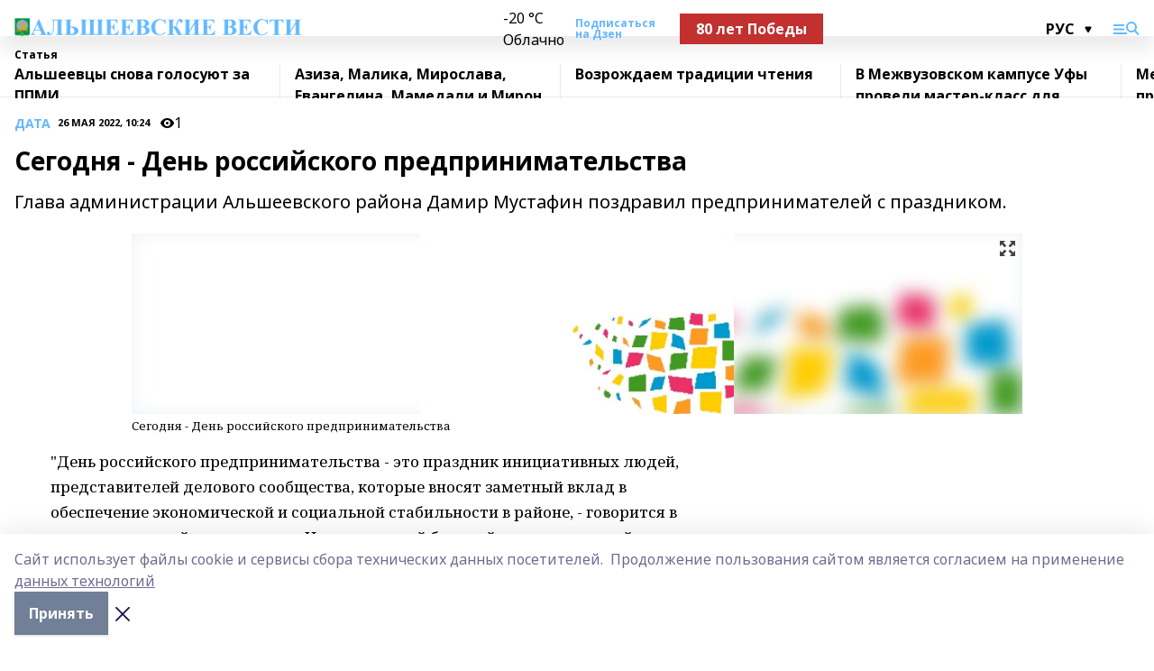

--- FILE ---
content_type: application/x-javascript
request_url: https://cdn1.moe.video/p/b.js
body_size: 97416
content:
(()=>{var t={157:t=>{t.exports={pw:["c5xwzp.moe.video","c5xwzp.moe.video","c5xwzp.moe.video","xt4jgx.moe.video","xt4jgx.moe.video","xt4jgx.moe.video","1tdmcg.moe.video","1tdmcg.moe.video","1tdmcg.moe.video","4eoaos.moe.video","4eoaos.moe.video","4eoaos.moe.video","dnptse.moe.video","dnptse.moe.video","dnptse.moe.video","78vpke.moe.video","78vpke.moe.video","78vpke.moe.video","ttqnz5.moe.video","ttqnz5.moe.video","ttqnz5.moe.video","gvtb20.moe.video","gvtb20.moe.video","gvtb20.moe.video","gdszgo.moe.video","gdszgo.moe.video","gdszgo.moe.video","wygo28.moe.video","wygo28.moe.video","wygo28.moe.video","4ubsnp.moe.video","4ubsnp.moe.video","4ubsnp.moe.video","c778bd.moe.video","c778bd.moe.video","c778bd.moe.video","e7e41c.moe.video","e7e41c.moe.video","e7e41c.moe.video","f03d91.moe.video","f03d91.moe.video","f03d91.moe.video","c2bc35.moe.video","c2bc35.moe.video","c2bc35.moe.video","9a34b7.moe.video","9a34b7.moe.video","9a34b7.moe.video","1ed6b9.moe.video","1ed6b9.moe.video","1ed6b9.moe.video","24c4f0.moe.video","24c4f0.moe.video","24c4f0.moe.video","b9f9be.moe.video","b9f9be.moe.video","b9f9be.moe.video","54fcb2.moe.video","54fcb2.moe.video","54fcb2.moe.video","915c4b.moe.video","915c4b.moe.video","915c4b.moe.video","a2fbf7.moe.video","a2fbf7.moe.video","a2fbf7.moe.video","6f6a65.moe.video","6f6a65.moe.video","6f6a65.moe.video","6c87e9.moe.video","6c87e9.moe.video","6c87e9.moe.video","e10a9f.moe.video","e10a9f.moe.video","e10a9f.moe.video","k2c5j4.moe.video","k2c5j4.moe.video","k2c5j4.moe.video","t9srvz.moe.video","t9srvz.moe.video","t9srvz.moe.video","8jby4o.moe.video","8jby4o.moe.video","8jby4o.moe.video","6ck3i9.moe.video","6ck3i9.moe.video","6ck3i9.moe.video","afgtr3.moe.video","afgtr3.moe.video","afgtr3.moe.video","mr92ec.moe.video","mr92ec.moe.video","mr92ec.moe.video","5cb01e.moe.video","5cb01e.moe.video","5cb01e.moe.video","bd399d.moe.video","bd399d.moe.video","bd399d.moe.video","4f4e15.moe.video","4f4e15.moe.video","4f4e15.moe.video","b3be2c.moe.video","b3be2c.moe.video","b3be2c.moe.video","06dc7a.moe.video","06dc7a.moe.video","06dc7a.moe.video","d9a4a6.moe.video","d9a4a6.moe.video","d9a4a6.moe.video","830e5d.moe.video","830e5d.moe.video","830e5d.moe.video","14aef7.moe.video","14aef7.moe.video","14aef7.moe.video","7b04f7.moe.video","7b04f7.moe.video","7b04f7.moe.video","2e8e3a.moe.video","2e8e3a.moe.video","2e8e3a.moe.video","6dcf51.moe.video","6dcf51.moe.video","6dcf51.moe.video","b3b4cd.moe.video","b3b4cd.moe.video","b3b4cd.moe.video","a46ccb.moe.video","a46ccb.moe.video","a46ccb.moe.video","b46b6b.moe.video","b46b6b.moe.video","b46b6b.moe.video","d9fa3d.moe.video","d9fa3d.moe.video","d9fa3d.moe.video","2b0eb3.moe.video","2b0eb3.moe.video","2b0eb3.moe.video","baa324.moe.video","baa324.moe.video","baa324.moe.video","fc3b33.moe.video","fc3b33.moe.video","fc3b33.moe.video","ab288b.moe.video","ab288b.moe.video","ab288b.moe.video","1b5b39.moe.video","1b5b39.moe.video","1b5b39.moe.video","ae92f1.moe.video","ae92f1.moe.video","ae92f1.moe.video","fbb652.moe.video","fbb652.moe.video","fbb652.moe.video","f7a8fd.moe.video","f7a8fd.moe.video","f7a8fd.moe.video","7b2e9b.moe.video","7b2e9b.moe.video","7b2e9b.moe.video","a7efd8.moe.video","a7efd8.moe.video","a7efd8.moe.video","df77e0.moe.video","df77e0.moe.video","df77e0.moe.video","26fd7b.moe.video","26fd7b.moe.video","26fd7b.moe.video","1b7afd.moe.video","1b7afd.moe.video","1b7afd.moe.video","f8fb5f.moe.video","f8fb5f.moe.video","f8fb5f.moe.video","6d6f0b.moe.video","6d6f0b.moe.video","6d6f0b.moe.video","18f6fa.moe.video","18f6fa.moe.video","18f6fa.moe.video","1d90db.moe.video","1d90db.moe.video","1d90db.moe.video","3d1efa.moe.video","3d1efa.moe.video","3d1efa.moe.video","5ce83a.moe.video","5ce83a.moe.video","5ce83a.moe.video","f83bc0.moe.video","f83bc0.moe.video","f83bc0.moe.video","2df598.moe.video","2df598.moe.video","2df598.moe.video","8db0ea.moe.video","8db0ea.moe.video","8db0ea.moe.video","e166b5.moe.video","e166b5.moe.video","e166b5.moe.video","8b8748.moe.video","8b8748.moe.video","8b8748.moe.video","9bed17.moe.video","9bed17.moe.video","9bed17.moe.video","18abf7.moe.video","18abf7.moe.video","18abf7.moe.video","0b551c.moe.video","0b551c.moe.video","0b551c.moe.video","ed3744.moe.video","ed3744.moe.video","ed3744.moe.video","cf3090.moe.video","cf3090.moe.video","cf3090.moe.video","2e0b5e.moe.video","2e0b5e.moe.video","2e0b5e.moe.video","e41eea.moe.video","e41eea.moe.video","e41eea.moe.video","1a7b3f.moe.video","1a7b3f.moe.video","1a7b3f.moe.video","9e4c2d.moe.video","9e4c2d.moe.video","9e4c2d.moe.video","f0a5b8.moe.video","f0a5b8.moe.video","f0a5b8.moe.video","3d8e7c.moe.video","3d8e7c.moe.video","3d8e7c.moe.video","c2e1a9.moe.video","c2e1a9.moe.video","c2e1a9.moe.video","8b5f4a.moe.video","8b5f4a.moe.video","8b5f4a.moe.video","d6c3e7.moe.video","d6c3e7.moe.video","d6c3e7.moe.video","2f9a6e.moe.video","2f9a6e.moe.video","2f9a6e.moe.video","b7d4f1.moe.video","b7d4f1.moe.video","b7d4f1.moe.video","5e3a88.moe.video","5e3a88.moe.video","5e3a88.moe.video","a1c9d2.moe.video","a1c9d2.moe.video","a1c9d2.moe.video","7f6b0e.moe.video","7f6b0e.moe.video","7f6b0e.moe.video","4c8d5f.moe.video","4c8d5f.moe.video","4c8d5f.moe.video"],pwEHS:["afgtr3.moe.video"]}},521:t=>{"use strict";function e(t){return i(t,[])}function n(t,e){if("number"!=typeof e)throw new TypeError("Expected the depth to be a number");return r(t,[],e)}function i(t,e){for(var n=0;n<t.length;n++){var r=t[n];Array.isArray(r)?i(r,e):e.push(r)}return e}function r(t,e,n){n--;for(var i=0;i<t.length;i++){var o=t[i];n>-1&&Array.isArray(o)?r(o,e,n):e.push(o)}return e}t.exports=function(t){if(!Array.isArray(t))throw new TypeError("Expected value to be an array");return e(t)},t.exports.from=e,t.exports.depth=function(t,e){if(!Array.isArray(t))throw new TypeError("Expected value to be an array");return n(t,e)},t.exports.fromDepth=n},742:(t,e)=>{"use strict";e.byteLength=function(t){var e=d(t),n=e[0],i=e[1];return 3*(n+i)/4-i},e.toByteArray=function(t){var e,n,o=d(t),a=o[0],s=o[1],c=new r(function(t,e,n){return 3*(e+n)/4-n}(0,a,s)),u=0,p=s>0?a-4:a;for(n=0;n<p;n+=4)e=i[t.charCodeAt(n)]<<18|i[t.charCodeAt(n+1)]<<12|i[t.charCodeAt(n+2)]<<6|i[t.charCodeAt(n+3)],c[u++]=e>>16&255,c[u++]=e>>8&255,c[u++]=255&e;2===s&&(e=i[t.charCodeAt(n)]<<2|i[t.charCodeAt(n+1)]>>4,c[u++]=255&e);1===s&&(e=i[t.charCodeAt(n)]<<10|i[t.charCodeAt(n+1)]<<4|i[t.charCodeAt(n+2)]>>2,c[u++]=e>>8&255,c[u++]=255&e);return c},e.fromByteArray=function(t){for(var e,i=t.length,r=i%3,o=[],a=16383,s=0,d=i-r;s<d;s+=a)o.push(c(t,s,s+a>d?d:s+a));1===r?(e=t[i-1],o.push(n[e>>2]+n[e<<4&63]+"==")):2===r&&(e=(t[i-2]<<8)+t[i-1],o.push(n[e>>10]+n[e>>4&63]+n[e<<2&63]+"="));return o.join("")};for(var n=[],i=[],r="undefined"!=typeof Uint8Array?Uint8Array:Array,o="ABCDEFGHIJKLMNOPQRSTUVWXYZabcdefghijklmnopqrstuvwxyz0123456789+/",a=0,s=o.length;a<s;++a)n[a]=o[a],i[o.charCodeAt(a)]=a;function d(t){var e=t.length;if(e%4>0)throw new Error("Invalid string. Length must be a multiple of 4");var n=t.indexOf("=");return-1===n&&(n=e),[n,n===e?0:4-n%4]}function c(t,e,i){for(var r,o,a=[],s=e;s<i;s+=3)r=(t[s]<<16&16711680)+(t[s+1]<<8&65280)+(255&t[s+2]),a.push(n[(o=r)>>18&63]+n[o>>12&63]+n[o>>6&63]+n[63&o]);return a.join("")}i["-".charCodeAt(0)]=62,i["_".charCodeAt(0)]=63},818:(t,e)=>{"use strict";Object.defineProperty(e,"__esModule",{value:!0});var n="function"==typeof Symbol&&"symbol"==typeof Symbol.iterator?function(t){return typeof t}:function(t){return t&&"function"==typeof Symbol&&t.constructor===Symbol&&t!==Symbol.prototype?"symbol":typeof t},i="undefined"!=typeof window&&void 0!==window.document,r="object"===("undefined"==typeof self?"undefined":n(self))&&self.constructor&&"DedicatedWorkerGlobalScope"===self.constructor.name,o="undefined"!=typeof process&&null!=process.versions&&null!=process.versions.node;e.isBrowser=i,e.isWebWorker=r,e.isNode=o,e.isJsDom=function(){return"undefined"!=typeof window&&"nodejs"===window.name||navigator.userAgent.includes("Node.js")||navigator.userAgent.includes("jsdom")}},764:(t,e,n)=>{"use strict";const i=n(742),r=n(645),o="function"==typeof Symbol&&"function"==typeof Symbol.for?Symbol.for("nodejs.util.inspect.custom"):null;e.Buffer=d,e.SlowBuffer=function(t){+t!=t&&(t=0);return d.alloc(+t)},e.INSPECT_MAX_BYTES=50;const a=2147483647;function s(t){if(t>a)throw new RangeError('The value "'+t+'" is invalid for option "size"');const e=new Uint8Array(t);return Object.setPrototypeOf(e,d.prototype),e}function d(t,e,n){if("number"==typeof t){if("string"==typeof e)throw new TypeError('The "string" argument must be of type string. Received type number');return p(t)}return c(t,e,n)}function c(t,e,n){if("string"==typeof t)return function(t,e){"string"==typeof e&&""!==e||(e="utf8");if(!d.isEncoding(e))throw new TypeError("Unknown encoding: "+e);const n=0|f(t,e);let i=s(n);const r=i.write(t,e);r!==n&&(i=i.slice(0,r));return i}(t,e);if(ArrayBuffer.isView(t))return function(t){if(Y(t,Uint8Array)){const e=new Uint8Array(t);return h(e.buffer,e.byteOffset,e.byteLength)}return l(t)}(t);if(null==t)throw new TypeError("The first argument must be one of type string, Buffer, ArrayBuffer, Array, or Array-like Object. Received type "+typeof t);if(Y(t,ArrayBuffer)||t&&Y(t.buffer,ArrayBuffer))return h(t,e,n);if("undefined"!=typeof SharedArrayBuffer&&(Y(t,SharedArrayBuffer)||t&&Y(t.buffer,SharedArrayBuffer)))return h(t,e,n);if("number"==typeof t)throw new TypeError('The "value" argument must not be of type number. Received type number');const i=t.valueOf&&t.valueOf();if(null!=i&&i!==t)return d.from(i,e,n);const r=function(t){if(d.isBuffer(t)){const e=0|v(t.length),n=s(e);return 0===n.length||t.copy(n,0,0,e),n}if(void 0!==t.length)return"number"!=typeof t.length||J(t.length)?s(0):l(t);if("Buffer"===t.type&&Array.isArray(t.data))return l(t.data)}(t);if(r)return r;if("undefined"!=typeof Symbol&&null!=Symbol.toPrimitive&&"function"==typeof t[Symbol.toPrimitive])return d.from(t[Symbol.toPrimitive]("string"),e,n);throw new TypeError("The first argument must be one of type string, Buffer, ArrayBuffer, Array, or Array-like Object. Received type "+typeof t)}function u(t){if("number"!=typeof t)throw new TypeError('"size" argument must be of type number');if(t<0)throw new RangeError('The value "'+t+'" is invalid for option "size"')}function p(t){return u(t),s(t<0?0:0|v(t))}function l(t){const e=t.length<0?0:0|v(t.length),n=s(e);for(let i=0;i<e;i+=1)n[i]=255&t[i];return n}function h(t,e,n){if(e<0||t.byteLength<e)throw new RangeError('"offset" is outside of buffer bounds');if(t.byteLength<e+(n||0))throw new RangeError('"length" is outside of buffer bounds');let i;return i=void 0===e&&void 0===n?new Uint8Array(t):void 0===n?new Uint8Array(t,e):new Uint8Array(t,e,n),Object.setPrototypeOf(i,d.prototype),i}function v(t){if(t>=a)throw new RangeError("Attempt to allocate Buffer larger than maximum size: 0x"+a.toString(16)+" bytes");return 0|t}function f(t,e){if(d.isBuffer(t))return t.length;if(ArrayBuffer.isView(t)||Y(t,ArrayBuffer))return t.byteLength;if("string"!=typeof t)throw new TypeError('The "string" argument must be one of type string, Buffer, or ArrayBuffer. Received type '+typeof t);const n=t.length,i=arguments.length>2&&!0===arguments[2];if(!i&&0===n)return 0;let r=!1;for(;;)switch(e){case"ascii":case"latin1":case"binary":return n;case"utf8":case"utf-8":return j(t).length;case"ucs2":case"ucs-2":case"utf16le":case"utf-16le":return 2*n;case"hex":return n>>>1;case"base64":return H(t).length;default:if(r)return i?-1:j(t).length;e=(""+e).toLowerCase(),r=!0}}function A(t,e,n){let i=!1;if((void 0===e||e<0)&&(e=0),e>this.length)return"";if((void 0===n||n>this.length)&&(n=this.length),n<=0)return"";if((n>>>=0)<=(e>>>=0))return"";for(t||(t="utf8");;)switch(t){case"hex":return w(this,e,n);case"utf8":case"utf-8":return k(this,e,n);case"ascii":return T(this,e,n);case"latin1":case"binary":return D(this,e,n);case"base64":return E(this,e,n);case"ucs2":case"ucs-2":case"utf16le":case"utf-16le":return M(this,e,n);default:if(i)throw new TypeError("Unknown encoding: "+t);t=(t+"").toLowerCase(),i=!0}}function m(t,e,n){const i=t[e];t[e]=t[n],t[n]=i}function y(t,e,n,i,r){if(0===t.length)return-1;if("string"==typeof n?(i=n,n=0):n>2147483647?n=2147483647:n<-2147483648&&(n=-2147483648),J(n=+n)&&(n=r?0:t.length-1),n<0&&(n=t.length+n),n>=t.length){if(r)return-1;n=t.length-1}else if(n<0){if(!r)return-1;n=0}if("string"==typeof e&&(e=d.from(e,i)),d.isBuffer(e))return 0===e.length?-1:g(t,e,n,i,r);if("number"==typeof e)return e&=255,"function"==typeof Uint8Array.prototype.indexOf?r?Uint8Array.prototype.indexOf.call(t,e,n):Uint8Array.prototype.lastIndexOf.call(t,e,n):g(t,[e],n,i,r);throw new TypeError("val must be string, number or Buffer")}function g(t,e,n,i,r){let o,a=1,s=t.length,d=e.length;if(void 0!==i&&("ucs2"===(i=String(i).toLowerCase())||"ucs-2"===i||"utf16le"===i||"utf-16le"===i)){if(t.length<2||e.length<2)return-1;a=2,s/=2,d/=2,n/=2}function c(t,e){return 1===a?t[e]:t.readUInt16BE(e*a)}if(r){let i=-1;for(o=n;o<s;o++)if(c(t,o)===c(e,-1===i?0:o-i)){if(-1===i&&(i=o),o-i+1===d)return i*a}else-1!==i&&(o-=o-i),i=-1}else for(n+d>s&&(n=s-d),o=n;o>=0;o--){let n=!0;for(let i=0;i<d;i++)if(c(t,o+i)!==c(e,i)){n=!1;break}if(n)return o}return-1}function I(t,e,n,i){n=Number(n)||0;const r=t.length-n;i?(i=Number(i))>r&&(i=r):i=r;const o=e.length;let a;for(i>o/2&&(i=o/2),a=0;a<i;++a){const i=parseInt(e.substr(2*a,2),16);if(J(i))return a;t[n+a]=i}return a}function b(t,e,n,i){return K(j(e,t.length-n),t,n,i)}function C(t,e,n,i){return K(function(t){const e=[];for(let n=0;n<t.length;++n)e.push(255&t.charCodeAt(n));return e}(e),t,n,i)}function S(t,e,n,i){return K(H(e),t,n,i)}function V(t,e,n,i){return K(function(t,e){let n,i,r;const o=[];for(let a=0;a<t.length&&!((e-=2)<0);++a)n=t.charCodeAt(a),i=n>>8,r=n%256,o.push(r),o.push(i);return o}(e,t.length-n),t,n,i)}function E(t,e,n){return 0===e&&n===t.length?i.fromByteArray(t):i.fromByteArray(t.slice(e,n))}function k(t,e,n){n=Math.min(t.length,n);const i=[];let r=e;for(;r<n;){const e=t[r];let o=null,a=e>239?4:e>223?3:e>191?2:1;if(r+a<=n){let n,i,s,d;switch(a){case 1:e<128&&(o=e);break;case 2:n=t[r+1],128==(192&n)&&(d=(31&e)<<6|63&n,d>127&&(o=d));break;case 3:n=t[r+1],i=t[r+2],128==(192&n)&&128==(192&i)&&(d=(15&e)<<12|(63&n)<<6|63&i,d>2047&&(d<55296||d>57343)&&(o=d));break;case 4:n=t[r+1],i=t[r+2],s=t[r+3],128==(192&n)&&128==(192&i)&&128==(192&s)&&(d=(15&e)<<18|(63&n)<<12|(63&i)<<6|63&s,d>65535&&d<1114112&&(o=d))}}null===o?(o=65533,a=1):o>65535&&(o-=65536,i.push(o>>>10&1023|55296),o=56320|1023&o),i.push(o),r+=a}return function(t){const e=t.length;if(e<=P)return String.fromCharCode.apply(String,t);let n="",i=0;for(;i<e;)n+=String.fromCharCode.apply(String,t.slice(i,i+=P));return n}(i)}e.kMaxLength=a,d.TYPED_ARRAY_SUPPORT=function(){try{const t=new Uint8Array(1),e={foo:function(){return 42}};return Object.setPrototypeOf(e,Uint8Array.prototype),Object.setPrototypeOf(t,e),42===t.foo()}catch(t){return!1}}(),d.TYPED_ARRAY_SUPPORT||"undefined"==typeof console||"function"!=typeof console.error||console.error("This browser lacks typed array (Uint8Array) support which is required by `buffer` v5.x. Use `buffer` v4.x if you require old browser support."),Object.defineProperty(d.prototype,"parent",{enumerable:!0,get:function(){if(d.isBuffer(this))return this.buffer}}),Object.defineProperty(d.prototype,"offset",{enumerable:!0,get:function(){if(d.isBuffer(this))return this.byteOffset}}),d.poolSize=8192,d.from=function(t,e,n){return c(t,e,n)},Object.setPrototypeOf(d.prototype,Uint8Array.prototype),Object.setPrototypeOf(d,Uint8Array),d.alloc=function(t,e,n){return function(t,e,n){return u(t),t<=0?s(t):void 0!==e?"string"==typeof n?s(t).fill(e,n):s(t).fill(e):s(t)}(t,e,n)},d.allocUnsafe=function(t){return p(t)},d.allocUnsafeSlow=function(t){return p(t)},d.isBuffer=function(t){return null!=t&&!0===t._isBuffer&&t!==d.prototype},d.compare=function(t,e){if(Y(t,Uint8Array)&&(t=d.from(t,t.offset,t.byteLength)),Y(e,Uint8Array)&&(e=d.from(e,e.offset,e.byteLength)),!d.isBuffer(t)||!d.isBuffer(e))throw new TypeError('The "buf1", "buf2" arguments must be one of type Buffer or Uint8Array');if(t===e)return 0;let n=t.length,i=e.length;for(let r=0,o=Math.min(n,i);r<o;++r)if(t[r]!==e[r]){n=t[r],i=e[r];break}return n<i?-1:i<n?1:0},d.isEncoding=function(t){switch(String(t).toLowerCase()){case"hex":case"utf8":case"utf-8":case"ascii":case"latin1":case"binary":case"base64":case"ucs2":case"ucs-2":case"utf16le":case"utf-16le":return!0;default:return!1}},d.concat=function(t,e){if(!Array.isArray(t))throw new TypeError('"list" argument must be an Array of Buffers');if(0===t.length)return d.alloc(0);let n;if(void 0===e)for(e=0,n=0;n<t.length;++n)e+=t[n].length;const i=d.allocUnsafe(e);let r=0;for(n=0;n<t.length;++n){let e=t[n];if(Y(e,Uint8Array))r+e.length>i.length?(d.isBuffer(e)||(e=d.from(e)),e.copy(i,r)):Uint8Array.prototype.set.call(i,e,r);else{if(!d.isBuffer(e))throw new TypeError('"list" argument must be an Array of Buffers');e.copy(i,r)}r+=e.length}return i},d.byteLength=f,d.prototype._isBuffer=!0,d.prototype.swap16=function(){const t=this.length;if(t%2!=0)throw new RangeError("Buffer size must be a multiple of 16-bits");for(let e=0;e<t;e+=2)m(this,e,e+1);return this},d.prototype.swap32=function(){const t=this.length;if(t%4!=0)throw new RangeError("Buffer size must be a multiple of 32-bits");for(let e=0;e<t;e+=4)m(this,e,e+3),m(this,e+1,e+2);return this},d.prototype.swap64=function(){const t=this.length;if(t%8!=0)throw new RangeError("Buffer size must be a multiple of 64-bits");for(let e=0;e<t;e+=8)m(this,e,e+7),m(this,e+1,e+6),m(this,e+2,e+5),m(this,e+3,e+4);return this},d.prototype.toString=function(){const t=this.length;return 0===t?"":0===arguments.length?k(this,0,t):A.apply(this,arguments)},d.prototype.toLocaleString=d.prototype.toString,d.prototype.equals=function(t){if(!d.isBuffer(t))throw new TypeError("Argument must be a Buffer");return this===t||0===d.compare(this,t)},d.prototype.inspect=function(){let t="";const n=e.INSPECT_MAX_BYTES;return t=this.toString("hex",0,n).replace(/(.{2})/g,"$1 ").trim(),this.length>n&&(t+=" ... "),"<Buffer "+t+">"},o&&(d.prototype[o]=d.prototype.inspect),d.prototype.compare=function(t,e,n,i,r){if(Y(t,Uint8Array)&&(t=d.from(t,t.offset,t.byteLength)),!d.isBuffer(t))throw new TypeError('The "target" argument must be one of type Buffer or Uint8Array. Received type '+typeof t);if(void 0===e&&(e=0),void 0===n&&(n=t?t.length:0),void 0===i&&(i=0),void 0===r&&(r=this.length),e<0||n>t.length||i<0||r>this.length)throw new RangeError("out of range index");if(i>=r&&e>=n)return 0;if(i>=r)return-1;if(e>=n)return 1;if(this===t)return 0;let o=(r>>>=0)-(i>>>=0),a=(n>>>=0)-(e>>>=0);const s=Math.min(o,a),c=this.slice(i,r),u=t.slice(e,n);for(let t=0;t<s;++t)if(c[t]!==u[t]){o=c[t],a=u[t];break}return o<a?-1:a<o?1:0},d.prototype.includes=function(t,e,n){return-1!==this.indexOf(t,e,n)},d.prototype.indexOf=function(t,e,n){return y(this,t,e,n,!0)},d.prototype.lastIndexOf=function(t,e,n){return y(this,t,e,n,!1)},d.prototype.write=function(t,e,n,i){if(void 0===e)i="utf8",n=this.length,e=0;else if(void 0===n&&"string"==typeof e)i=e,n=this.length,e=0;else{if(!isFinite(e))throw new Error("Buffer.write(string, encoding, offset[, length]) is no longer supported");e>>>=0,isFinite(n)?(n>>>=0,void 0===i&&(i="utf8")):(i=n,n=void 0)}const r=this.length-e;if((void 0===n||n>r)&&(n=r),t.length>0&&(n<0||e<0)||e>this.length)throw new RangeError("Attempt to write outside buffer bounds");i||(i="utf8");let o=!1;for(;;)switch(i){case"hex":return I(this,t,e,n);case"utf8":case"utf-8":return b(this,t,e,n);case"ascii":case"latin1":case"binary":return C(this,t,e,n);case"base64":return S(this,t,e,n);case"ucs2":case"ucs-2":case"utf16le":case"utf-16le":return V(this,t,e,n);default:if(o)throw new TypeError("Unknown encoding: "+i);i=(""+i).toLowerCase(),o=!0}},d.prototype.toJSON=function(){return{type:"Buffer",data:Array.prototype.slice.call(this._arr||this,0)}};const P=4096;function T(t,e,n){let i="";n=Math.min(t.length,n);for(let r=e;r<n;++r)i+=String.fromCharCode(127&t[r]);return i}function D(t,e,n){let i="";n=Math.min(t.length,n);for(let r=e;r<n;++r)i+=String.fromCharCode(t[r]);return i}function w(t,e,n){const i=t.length;(!e||e<0)&&(e=0),(!n||n<0||n>i)&&(n=i);let r="";for(let i=e;i<n;++i)r+=X[t[i]];return r}function M(t,e,n){const i=t.slice(e,n);let r="";for(let t=0;t<i.length-1;t+=2)r+=String.fromCharCode(i[t]+256*i[t+1]);return r}function R(t,e,n){if(t%1!=0||t<0)throw new RangeError("offset is not uint");if(t+e>n)throw new RangeError("Trying to access beyond buffer length")}function x(t,e,n,i,r,o){if(!d.isBuffer(t))throw new TypeError('"buffer" argument must be a Buffer instance');if(e>r||e<o)throw new RangeError('"value" argument is out of bounds');if(n+i>t.length)throw new RangeError("Index out of range")}function G(t,e,n,i,r){Q(e,i,r,t,n,7);let o=Number(e&BigInt(4294967295));t[n++]=o,o>>=8,t[n++]=o,o>>=8,t[n++]=o,o>>=8,t[n++]=o;let a=Number(e>>BigInt(32)&BigInt(4294967295));return t[n++]=a,a>>=8,t[n++]=a,a>>=8,t[n++]=a,a>>=8,t[n++]=a,n}function B(t,e,n,i,r){Q(e,i,r,t,n,7);let o=Number(e&BigInt(4294967295));t[n+7]=o,o>>=8,t[n+6]=o,o>>=8,t[n+5]=o,o>>=8,t[n+4]=o;let a=Number(e>>BigInt(32)&BigInt(4294967295));return t[n+3]=a,a>>=8,t[n+2]=a,a>>=8,t[n+1]=a,a>>=8,t[n]=a,n+8}function L(t,e,n,i,r,o){if(n+i>t.length)throw new RangeError("Index out of range");if(n<0)throw new RangeError("Index out of range")}function N(t,e,n,i,o){return e=+e,n>>>=0,o||L(t,0,n,4),r.write(t,e,n,i,23,4),n+4}function O(t,e,n,i,o){return e=+e,n>>>=0,o||L(t,0,n,8),r.write(t,e,n,i,52,8),n+8}d.prototype.slice=function(t,e){const n=this.length;(t=~~t)<0?(t+=n)<0&&(t=0):t>n&&(t=n),(e=void 0===e?n:~~e)<0?(e+=n)<0&&(e=0):e>n&&(e=n),e<t&&(e=t);const i=this.subarray(t,e);return Object.setPrototypeOf(i,d.prototype),i},d.prototype.readUintLE=d.prototype.readUIntLE=function(t,e,n){t>>>=0,e>>>=0,n||R(t,e,this.length);let i=this[t],r=1,o=0;for(;++o<e&&(r*=256);)i+=this[t+o]*r;return i},d.prototype.readUintBE=d.prototype.readUIntBE=function(t,e,n){t>>>=0,e>>>=0,n||R(t,e,this.length);let i=this[t+--e],r=1;for(;e>0&&(r*=256);)i+=this[t+--e]*r;return i},d.prototype.readUint8=d.prototype.readUInt8=function(t,e){return t>>>=0,e||R(t,1,this.length),this[t]},d.prototype.readUint16LE=d.prototype.readUInt16LE=function(t,e){return t>>>=0,e||R(t,2,this.length),this[t]|this[t+1]<<8},d.prototype.readUint16BE=d.prototype.readUInt16BE=function(t,e){return t>>>=0,e||R(t,2,this.length),this[t]<<8|this[t+1]},d.prototype.readUint32LE=d.prototype.readUInt32LE=function(t,e){return t>>>=0,e||R(t,4,this.length),(this[t]|this[t+1]<<8|this[t+2]<<16)+16777216*this[t+3]},d.prototype.readUint32BE=d.prototype.readUInt32BE=function(t,e){return t>>>=0,e||R(t,4,this.length),16777216*this[t]+(this[t+1]<<16|this[t+2]<<8|this[t+3])},d.prototype.readBigUInt64LE=$((function(t){W(t>>>=0,"offset");const e=this[t],n=this[t+7];void 0!==e&&void 0!==n||q(t,this.length-8);const i=e+256*this[++t]+65536*this[++t]+this[++t]*2**24,r=this[++t]+256*this[++t]+65536*this[++t]+n*2**24;return BigInt(i)+(BigInt(r)<<BigInt(32))})),d.prototype.readBigUInt64BE=$((function(t){W(t>>>=0,"offset");const e=this[t],n=this[t+7];void 0!==e&&void 0!==n||q(t,this.length-8);const i=e*2**24+65536*this[++t]+256*this[++t]+this[++t],r=this[++t]*2**24+65536*this[++t]+256*this[++t]+n;return(BigInt(i)<<BigInt(32))+BigInt(r)})),d.prototype.readIntLE=function(t,e,n){t>>>=0,e>>>=0,n||R(t,e,this.length);let i=this[t],r=1,o=0;for(;++o<e&&(r*=256);)i+=this[t+o]*r;return r*=128,i>=r&&(i-=Math.pow(2,8*e)),i},d.prototype.readIntBE=function(t,e,n){t>>>=0,e>>>=0,n||R(t,e,this.length);let i=e,r=1,o=this[t+--i];for(;i>0&&(r*=256);)o+=this[t+--i]*r;return r*=128,o>=r&&(o-=Math.pow(2,8*e)),o},d.prototype.readInt8=function(t,e){return t>>>=0,e||R(t,1,this.length),128&this[t]?-1*(255-this[t]+1):this[t]},d.prototype.readInt16LE=function(t,e){t>>>=0,e||R(t,2,this.length);const n=this[t]|this[t+1]<<8;return 32768&n?4294901760|n:n},d.prototype.readInt16BE=function(t,e){t>>>=0,e||R(t,2,this.length);const n=this[t+1]|this[t]<<8;return 32768&n?4294901760|n:n},d.prototype.readInt32LE=function(t,e){return t>>>=0,e||R(t,4,this.length),this[t]|this[t+1]<<8|this[t+2]<<16|this[t+3]<<24},d.prototype.readInt32BE=function(t,e){return t>>>=0,e||R(t,4,this.length),this[t]<<24|this[t+1]<<16|this[t+2]<<8|this[t+3]},d.prototype.readBigInt64LE=$((function(t){W(t>>>=0,"offset");const e=this[t],n=this[t+7];void 0!==e&&void 0!==n||q(t,this.length-8);const i=this[t+4]+256*this[t+5]+65536*this[t+6]+(n<<24);return(BigInt(i)<<BigInt(32))+BigInt(e+256*this[++t]+65536*this[++t]+this[++t]*2**24)})),d.prototype.readBigInt64BE=$((function(t){W(t>>>=0,"offset");const e=this[t],n=this[t+7];void 0!==e&&void 0!==n||q(t,this.length-8);const i=(e<<24)+65536*this[++t]+256*this[++t]+this[++t];return(BigInt(i)<<BigInt(32))+BigInt(this[++t]*2**24+65536*this[++t]+256*this[++t]+n)})),d.prototype.readFloatLE=function(t,e){return t>>>=0,e||R(t,4,this.length),r.read(this,t,!0,23,4)},d.prototype.readFloatBE=function(t,e){return t>>>=0,e||R(t,4,this.length),r.read(this,t,!1,23,4)},d.prototype.readDoubleLE=function(t,e){return t>>>=0,e||R(t,8,this.length),r.read(this,t,!0,52,8)},d.prototype.readDoubleBE=function(t,e){return t>>>=0,e||R(t,8,this.length),r.read(this,t,!1,52,8)},d.prototype.writeUintLE=d.prototype.writeUIntLE=function(t,e,n,i){if(t=+t,e>>>=0,n>>>=0,!i){x(this,t,e,n,Math.pow(2,8*n)-1,0)}let r=1,o=0;for(this[e]=255&t;++o<n&&(r*=256);)this[e+o]=t/r&255;return e+n},d.prototype.writeUintBE=d.prototype.writeUIntBE=function(t,e,n,i){if(t=+t,e>>>=0,n>>>=0,!i){x(this,t,e,n,Math.pow(2,8*n)-1,0)}let r=n-1,o=1;for(this[e+r]=255&t;--r>=0&&(o*=256);)this[e+r]=t/o&255;return e+n},d.prototype.writeUint8=d.prototype.writeUInt8=function(t,e,n){return t=+t,e>>>=0,n||x(this,t,e,1,255,0),this[e]=255&t,e+1},d.prototype.writeUint16LE=d.prototype.writeUInt16LE=function(t,e,n){return t=+t,e>>>=0,n||x(this,t,e,2,65535,0),this[e]=255&t,this[e+1]=t>>>8,e+2},d.prototype.writeUint16BE=d.prototype.writeUInt16BE=function(t,e,n){return t=+t,e>>>=0,n||x(this,t,e,2,65535,0),this[e]=t>>>8,this[e+1]=255&t,e+2},d.prototype.writeUint32LE=d.prototype.writeUInt32LE=function(t,e,n){return t=+t,e>>>=0,n||x(this,t,e,4,4294967295,0),this[e+3]=t>>>24,this[e+2]=t>>>16,this[e+1]=t>>>8,this[e]=255&t,e+4},d.prototype.writeUint32BE=d.prototype.writeUInt32BE=function(t,e,n){return t=+t,e>>>=0,n||x(this,t,e,4,4294967295,0),this[e]=t>>>24,this[e+1]=t>>>16,this[e+2]=t>>>8,this[e+3]=255&t,e+4},d.prototype.writeBigUInt64LE=$((function(t,e=0){return G(this,t,e,BigInt(0),BigInt("0xffffffffffffffff"))})),d.prototype.writeBigUInt64BE=$((function(t,e=0){return B(this,t,e,BigInt(0),BigInt("0xffffffffffffffff"))})),d.prototype.writeIntLE=function(t,e,n,i){if(t=+t,e>>>=0,!i){const i=Math.pow(2,8*n-1);x(this,t,e,n,i-1,-i)}let r=0,o=1,a=0;for(this[e]=255&t;++r<n&&(o*=256);)t<0&&0===a&&0!==this[e+r-1]&&(a=1),this[e+r]=(t/o>>0)-a&255;return e+n},d.prototype.writeIntBE=function(t,e,n,i){if(t=+t,e>>>=0,!i){const i=Math.pow(2,8*n-1);x(this,t,e,n,i-1,-i)}let r=n-1,o=1,a=0;for(this[e+r]=255&t;--r>=0&&(o*=256);)t<0&&0===a&&0!==this[e+r+1]&&(a=1),this[e+r]=(t/o>>0)-a&255;return e+n},d.prototype.writeInt8=function(t,e,n){return t=+t,e>>>=0,n||x(this,t,e,1,127,-128),t<0&&(t=255+t+1),this[e]=255&t,e+1},d.prototype.writeInt16LE=function(t,e,n){return t=+t,e>>>=0,n||x(this,t,e,2,32767,-32768),this[e]=255&t,this[e+1]=t>>>8,e+2},d.prototype.writeInt16BE=function(t,e,n){return t=+t,e>>>=0,n||x(this,t,e,2,32767,-32768),this[e]=t>>>8,this[e+1]=255&t,e+2},d.prototype.writeInt32LE=function(t,e,n){return t=+t,e>>>=0,n||x(this,t,e,4,2147483647,-2147483648),this[e]=255&t,this[e+1]=t>>>8,this[e+2]=t>>>16,this[e+3]=t>>>24,e+4},d.prototype.writeInt32BE=function(t,e,n){return t=+t,e>>>=0,n||x(this,t,e,4,2147483647,-2147483648),t<0&&(t=4294967295+t+1),this[e]=t>>>24,this[e+1]=t>>>16,this[e+2]=t>>>8,this[e+3]=255&t,e+4},d.prototype.writeBigInt64LE=$((function(t,e=0){return G(this,t,e,-BigInt("0x8000000000000000"),BigInt("0x7fffffffffffffff"))})),d.prototype.writeBigInt64BE=$((function(t,e=0){return B(this,t,e,-BigInt("0x8000000000000000"),BigInt("0x7fffffffffffffff"))})),d.prototype.writeFloatLE=function(t,e,n){return N(this,t,e,!0,n)},d.prototype.writeFloatBE=function(t,e,n){return N(this,t,e,!1,n)},d.prototype.writeDoubleLE=function(t,e,n){return O(this,t,e,!0,n)},d.prototype.writeDoubleBE=function(t,e,n){return O(this,t,e,!1,n)},d.prototype.copy=function(t,e,n,i){if(!d.isBuffer(t))throw new TypeError("argument should be a Buffer");if(n||(n=0),i||0===i||(i=this.length),e>=t.length&&(e=t.length),e||(e=0),i>0&&i<n&&(i=n),i===n)return 0;if(0===t.length||0===this.length)return 0;if(e<0)throw new RangeError("targetStart out of bounds");if(n<0||n>=this.length)throw new RangeError("Index out of range");if(i<0)throw new RangeError("sourceEnd out of bounds");i>this.length&&(i=this.length),t.length-e<i-n&&(i=t.length-e+n);const r=i-n;return this===t&&"function"==typeof Uint8Array.prototype.copyWithin?this.copyWithin(e,n,i):Uint8Array.prototype.set.call(t,this.subarray(n,i),e),r},d.prototype.fill=function(t,e,n,i){if("string"==typeof t){if("string"==typeof e?(i=e,e=0,n=this.length):"string"==typeof n&&(i=n,n=this.length),void 0!==i&&"string"!=typeof i)throw new TypeError("encoding must be a string");if("string"==typeof i&&!d.isEncoding(i))throw new TypeError("Unknown encoding: "+i);if(1===t.length){const e=t.charCodeAt(0);("utf8"===i&&e<128||"latin1"===i)&&(t=e)}}else"number"==typeof t?t&=255:"boolean"==typeof t&&(t=Number(t));if(e<0||this.length<e||this.length<n)throw new RangeError("Out of range index");if(n<=e)return this;let r;if(e>>>=0,n=void 0===n?this.length:n>>>0,t||(t=0),"number"==typeof t)for(r=e;r<n;++r)this[r]=t;else{const o=d.isBuffer(t)?t:d.from(t,i),a=o.length;if(0===a)throw new TypeError('The value "'+t+'" is invalid for argument "value"');for(r=0;r<n-e;++r)this[r+e]=o[r%a]}return this};const F={};function _(t,e,n){F[t]=class extends n{constructor(){super(),Object.defineProperty(this,"message",{value:e.apply(this,arguments),writable:!0,configurable:!0}),this.name=`${this.name} [${t}]`,this.stack,delete this.name}get code(){return t}set code(t){Object.defineProperty(this,"code",{configurable:!0,enumerable:!0,value:t,writable:!0})}toString(){return`${this.name} [${t}]: ${this.message}`}}}function U(t){let e="",n=t.length;const i="-"===t[0]?1:0;for(;n>=i+4;n-=3)e=`_${t.slice(n-3,n)}${e}`;return`${t.slice(0,n)}${e}`}function Q(t,e,n,i,r,o){if(t>n||t<e){const i="bigint"==typeof e?"n":"";let r;throw r=o>3?0===e||e===BigInt(0)?`>= 0${i} and < 2${i} ** ${8*(o+1)}${i}`:`>= -(2${i} ** ${8*(o+1)-1}${i}) and < 2 ** ${8*(o+1)-1}${i}`:`>= ${e}${i} and <= ${n}${i}`,new F.ERR_OUT_OF_RANGE("value",r,t)}!function(t,e,n){W(e,"offset"),void 0!==t[e]&&void 0!==t[e+n]||q(e,t.length-(n+1))}(i,r,o)}function W(t,e){if("number"!=typeof t)throw new F.ERR_INVALID_ARG_TYPE(e,"number",t)}function q(t,e,n){if(Math.floor(t)!==t)throw W(t,n),new F.ERR_OUT_OF_RANGE(n||"offset","an integer",t);if(e<0)throw new F.ERR_BUFFER_OUT_OF_BOUNDS;throw new F.ERR_OUT_OF_RANGE(n||"offset",`>= ${n?1:0} and <= ${e}`,t)}_("ERR_BUFFER_OUT_OF_BOUNDS",(function(t){return t?`${t} is outside of buffer bounds`:"Attempt to access memory outside buffer bounds"}),RangeError),_("ERR_INVALID_ARG_TYPE",(function(t,e){return`The "${t}" argument must be of type number. Received type ${typeof e}`}),TypeError),_("ERR_OUT_OF_RANGE",(function(t,e,n){let i=`The value of "${t}" is out of range.`,r=n;return Number.isInteger(n)&&Math.abs(n)>2**32?r=U(String(n)):"bigint"==typeof n&&(r=String(n),(n>BigInt(2)**BigInt(32)||n<-(BigInt(2)**BigInt(32)))&&(r=U(r)),r+="n"),i+=` It must be ${e}. Received ${r}`,i}),RangeError);const z=/[^+/0-9A-Za-z-_]/g;function j(t,e){let n;e=e||1/0;const i=t.length;let r=null;const o=[];for(let a=0;a<i;++a){if(n=t.charCodeAt(a),n>55295&&n<57344){if(!r){if(n>56319){(e-=3)>-1&&o.push(239,191,189);continue}if(a+1===i){(e-=3)>-1&&o.push(239,191,189);continue}r=n;continue}if(n<56320){(e-=3)>-1&&o.push(239,191,189),r=n;continue}n=65536+(r-55296<<10|n-56320)}else r&&(e-=3)>-1&&o.push(239,191,189);if(r=null,n<128){if((e-=1)<0)break;o.push(n)}else if(n<2048){if((e-=2)<0)break;o.push(n>>6|192,63&n|128)}else if(n<65536){if((e-=3)<0)break;o.push(n>>12|224,n>>6&63|128,63&n|128)}else{if(!(n<1114112))throw new Error("Invalid code point");if((e-=4)<0)break;o.push(n>>18|240,n>>12&63|128,n>>6&63|128,63&n|128)}}return o}function H(t){return i.toByteArray(function(t){if((t=(t=t.split("=")[0]).trim().replace(z,"")).length<2)return"";for(;t.length%4!=0;)t+="=";return t}(t))}function K(t,e,n,i){let r;for(r=0;r<i&&!(r+n>=e.length||r>=t.length);++r)e[r+n]=t[r];return r}function Y(t,e){return t instanceof e||null!=t&&null!=t.constructor&&null!=t.constructor.name&&t.constructor.name===e.name}function J(t){return t!=t}const X=function(){const t="0123456789abcdef",e=new Array(256);for(let n=0;n<16;++n){const i=16*n;for(let r=0;r<16;++r)e[i+r]=t[n]+t[r]}return e}();function $(t){return"undefined"==typeof BigInt?Z:t}function Z(){throw new Error("BigInt not supported")}},487:t=>{var e={utf8:{stringToBytes:function(t){return e.bin.stringToBytes(unescape(encodeURIComponent(t)))},bytesToString:function(t){return decodeURIComponent(escape(e.bin.bytesToString(t)))}},bin:{stringToBytes:function(t){for(var e=[],n=0;n<t.length;n++)e.push(255&t.charCodeAt(n));return e},bytesToString:function(t){for(var e=[],n=0;n<t.length;n++)e.push(String.fromCharCode(t[n]));return e.join("")}}};t.exports=e},12:t=>{var e,n;e="ABCDEFGHIJKLMNOPQRSTUVWXYZabcdefghijklmnopqrstuvwxyz0123456789+/",n={rotl:function(t,e){return t<<e|t>>>32-e},rotr:function(t,e){return t<<32-e|t>>>e},endian:function(t){if(t.constructor==Number)return 16711935&n.rotl(t,8)|4278255360&n.rotl(t,24);for(var e=0;e<t.length;e++)t[e]=n.endian(t[e]);return t},randomBytes:function(t){for(var e=[];t>0;t--)e.push(Math.floor(256*Math.random()));return e},bytesToWords:function(t){for(var e=[],n=0,i=0;n<t.length;n++,i+=8)e[i>>>5]|=t[n]<<24-i%32;return e},wordsToBytes:function(t){for(var e=[],n=0;n<32*t.length;n+=8)e.push(t[n>>>5]>>>24-n%32&255);return e},bytesToHex:function(t){for(var e=[],n=0;n<t.length;n++)e.push((t[n]>>>4).toString(16)),e.push((15&t[n]).toString(16));return e.join("")},hexToBytes:function(t){for(var e=[],n=0;n<t.length;n+=2)e.push(parseInt(t.substr(n,2),16));return e},bytesToBase64:function(t){for(var n=[],i=0;i<t.length;i+=3)for(var r=t[i]<<16|t[i+1]<<8|t[i+2],o=0;o<4;o++)8*i+6*o<=8*t.length?n.push(e.charAt(r>>>6*(3-o)&63)):n.push("=");return n.join("")},base64ToBytes:function(t){t=t.replace(/[^A-Z0-9+\/]/gi,"");for(var n=[],i=0,r=0;i<t.length;r=++i%4)0!=r&&n.push((e.indexOf(t.charAt(i-1))&Math.pow(2,-2*r+8)-1)<<2*r|e.indexOf(t.charAt(i))>>>6-2*r);return n}},t.exports=n},645:(t,e)=>{e.read=function(t,e,n,i,r){var o,a,s=8*r-i-1,d=(1<<s)-1,c=d>>1,u=-7,p=n?r-1:0,l=n?-1:1,h=t[e+p];for(p+=l,o=h&(1<<-u)-1,h>>=-u,u+=s;u>0;o=256*o+t[e+p],p+=l,u-=8);for(a=o&(1<<-u)-1,o>>=-u,u+=i;u>0;a=256*a+t[e+p],p+=l,u-=8);if(0===o)o=1-c;else{if(o===d)return a?NaN:1/0*(h?-1:1);a+=Math.pow(2,i),o-=c}return(h?-1:1)*a*Math.pow(2,o-i)},e.write=function(t,e,n,i,r,o){var a,s,d,c=8*o-r-1,u=(1<<c)-1,p=u>>1,l=23===r?Math.pow(2,-24)-Math.pow(2,-77):0,h=i?0:o-1,v=i?1:-1,f=e<0||0===e&&1/e<0?1:0;for(e=Math.abs(e),isNaN(e)||e===1/0?(s=isNaN(e)?1:0,a=u):(a=Math.floor(Math.log(e)/Math.LN2),e*(d=Math.pow(2,-a))<1&&(a--,d*=2),(e+=a+p>=1?l/d:l*Math.pow(2,1-p))*d>=2&&(a++,d/=2),a+p>=u?(s=0,a=u):a+p>=1?(s=(e*d-1)*Math.pow(2,r),a+=p):(s=e*Math.pow(2,p-1)*Math.pow(2,r),a=0));r>=8;t[n+h]=255&s,h+=v,s/=256,r-=8);for(a=a<<r|s,c+=r;c>0;t[n+h]=255&a,h+=v,a/=256,c-=8);t[n+h-v]|=128*f}},738:t=>{function e(t){return!!t.constructor&&"function"==typeof t.constructor.isBuffer&&t.constructor.isBuffer(t)}t.exports=function(t){return null!=t&&(e(t)||function(t){return"function"==typeof t.readFloatLE&&"function"==typeof t.slice&&e(t.slice(0,0))}(t)||!!t._isBuffer)}},549:(t,e,n)=>{var i,r,o,a,s;i=n(12),r=n(487).utf8,o=n(738),a=n(487).bin,(s=function(t,e){t.constructor==String?t=e&&"binary"===e.encoding?a.stringToBytes(t):r.stringToBytes(t):o(t)?t=Array.prototype.slice.call(t,0):Array.isArray(t)||t.constructor===Uint8Array||(t=t.toString());for(var n=i.bytesToWords(t),d=8*t.length,c=1732584193,u=-271733879,p=-1732584194,l=271733878,h=0;h<n.length;h++)n[h]=16711935&(n[h]<<8|n[h]>>>24)|4278255360&(n[h]<<24|n[h]>>>8);n[d>>>5]|=128<<d%32,n[14+(d+64>>>9<<4)]=d;var v=s._ff,f=s._gg,A=s._hh,m=s._ii;for(h=0;h<n.length;h+=16){var y=c,g=u,I=p,b=l;c=v(c,u,p,l,n[h+0],7,-680876936),l=v(l,c,u,p,n[h+1],12,-389564586),p=v(p,l,c,u,n[h+2],17,606105819),u=v(u,p,l,c,n[h+3],22,-1044525330),c=v(c,u,p,l,n[h+4],7,-176418897),l=v(l,c,u,p,n[h+5],12,1200080426),p=v(p,l,c,u,n[h+6],17,-1473231341),u=v(u,p,l,c,n[h+7],22,-45705983),c=v(c,u,p,l,n[h+8],7,1770035416),l=v(l,c,u,p,n[h+9],12,-1958414417),p=v(p,l,c,u,n[h+10],17,-42063),u=v(u,p,l,c,n[h+11],22,-1990404162),c=v(c,u,p,l,n[h+12],7,1804603682),l=v(l,c,u,p,n[h+13],12,-40341101),p=v(p,l,c,u,n[h+14],17,-1502002290),c=f(c,u=v(u,p,l,c,n[h+15],22,1236535329),p,l,n[h+1],5,-165796510),l=f(l,c,u,p,n[h+6],9,-1069501632),p=f(p,l,c,u,n[h+11],14,643717713),u=f(u,p,l,c,n[h+0],20,-373897302),c=f(c,u,p,l,n[h+5],5,-701558691),l=f(l,c,u,p,n[h+10],9,38016083),p=f(p,l,c,u,n[h+15],14,-660478335),u=f(u,p,l,c,n[h+4],20,-405537848),c=f(c,u,p,l,n[h+9],5,568446438),l=f(l,c,u,p,n[h+14],9,-1019803690),p=f(p,l,c,u,n[h+3],14,-187363961),u=f(u,p,l,c,n[h+8],20,1163531501),c=f(c,u,p,l,n[h+13],5,-1444681467),l=f(l,c,u,p,n[h+2],9,-51403784),p=f(p,l,c,u,n[h+7],14,1735328473),c=A(c,u=f(u,p,l,c,n[h+12],20,-1926607734),p,l,n[h+5],4,-378558),l=A(l,c,u,p,n[h+8],11,-2022574463),p=A(p,l,c,u,n[h+11],16,1839030562),u=A(u,p,l,c,n[h+14],23,-35309556),c=A(c,u,p,l,n[h+1],4,-1530992060),l=A(l,c,u,p,n[h+4],11,1272893353),p=A(p,l,c,u,n[h+7],16,-155497632),u=A(u,p,l,c,n[h+10],23,-1094730640),c=A(c,u,p,l,n[h+13],4,681279174),l=A(l,c,u,p,n[h+0],11,-358537222),p=A(p,l,c,u,n[h+3],16,-722521979),u=A(u,p,l,c,n[h+6],23,76029189),c=A(c,u,p,l,n[h+9],4,-640364487),l=A(l,c,u,p,n[h+12],11,-421815835),p=A(p,l,c,u,n[h+15],16,530742520),c=m(c,u=A(u,p,l,c,n[h+2],23,-995338651),p,l,n[h+0],6,-198630844),l=m(l,c,u,p,n[h+7],10,1126891415),p=m(p,l,c,u,n[h+14],15,-1416354905),u=m(u,p,l,c,n[h+5],21,-57434055),c=m(c,u,p,l,n[h+12],6,1700485571),l=m(l,c,u,p,n[h+3],10,-1894986606),p=m(p,l,c,u,n[h+10],15,-1051523),u=m(u,p,l,c,n[h+1],21,-2054922799),c=m(c,u,p,l,n[h+8],6,1873313359),l=m(l,c,u,p,n[h+15],10,-30611744),p=m(p,l,c,u,n[h+6],15,-1560198380),u=m(u,p,l,c,n[h+13],21,1309151649),c=m(c,u,p,l,n[h+4],6,-145523070),l=m(l,c,u,p,n[h+11],10,-1120210379),p=m(p,l,c,u,n[h+2],15,718787259),u=m(u,p,l,c,n[h+9],21,-343485551),c=c+y>>>0,u=u+g>>>0,p=p+I>>>0,l=l+b>>>0}return i.endian([c,u,p,l])})._ff=function(t,e,n,i,r,o,a){var s=t+(e&n|~e&i)+(r>>>0)+a;return(s<<o|s>>>32-o)+e},s._gg=function(t,e,n,i,r,o,a){var s=t+(e&i|n&~i)+(r>>>0)+a;return(s<<o|s>>>32-o)+e},s._hh=function(t,e,n,i,r,o,a){var s=t+(e^n^i)+(r>>>0)+a;return(s<<o|s>>>32-o)+e},s._ii=function(t,e,n,i,r,o,a){var s=t+(n^(e|~i))+(r>>>0)+a;return(s<<o|s>>>32-o)+e},s._blocksize=16,s._digestsize=16,t.exports=function(t,e){if(null==t)throw new Error("Illegal argument "+t);var n=i.wordsToBytes(s(t,e));return e&&e.asBytes?n:e&&e.asString?a.bytesToString(n):i.bytesToHex(n)}},509:(t,e,n)=>{var i=n(764),r=i.Buffer;function o(t,e){for(var n in t)e[n]=t[n]}function a(t,e,n){return r(t,e,n)}r.from&&r.alloc&&r.allocUnsafe&&r.allocUnsafeSlow?t.exports=i:(o(i,e),e.Buffer=a),a.prototype=Object.create(r.prototype),o(r,a),a.from=function(t,e,n){if("number"==typeof t)throw new TypeError("Argument must not be a number");return r(t,e,n)},a.alloc=function(t,e,n){if("number"!=typeof t)throw new TypeError("Argument must be a number");var i=r(t);return void 0!==e?"string"==typeof n?i.fill(e,n):i.fill(e):i.fill(0),i},a.allocUnsafe=function(t){if("number"!=typeof t)throw new TypeError("Argument must be a number");return r(t)},a.allocUnsafeSlow=function(t){if("number"!=typeof t)throw new TypeError("Argument must be a number");return i.SlowBuffer(t)}},99:(t,e,n)=>{!function(t){t.parser=function(t,e){return new r(t,e)},t.SAXParser=r,t.SAXStream=a,t.createStream=function(t,e){return new a(t,e)},t.MAX_BUFFER_LENGTH=65536;var e,i=["comment","sgmlDecl","textNode","tagName","doctype","procInstName","procInstBody","entity","attribName","attribValue","cdata","script"];function r(e,n){if(!(this instanceof r))return new r(e,n);var o=this;!function(t){for(var e=0,n=i.length;e<n;e++)t[i[e]]=""}(o),o.q=o.c="",o.bufferCheckPosition=t.MAX_BUFFER_LENGTH,o.opt=n||{},o.opt.lowercase=o.opt.lowercase||o.opt.lowercasetags,o.looseCase=o.opt.lowercase?"toLowerCase":"toUpperCase",o.tags=[],o.closed=o.closedRoot=o.sawRoot=!1,o.tag=o.error=null,o.strict=!!e,o.noscript=!(!e&&!o.opt.noscript),o.state=C.BEGIN,o.strictEntities=o.opt.strictEntities,o.ENTITIES=o.strictEntities?Object.create(t.XML_ENTITIES):Object.create(t.ENTITIES),o.attribList=[],o.opt.xmlns&&(o.ns=Object.create(c)),o.trackPosition=!1!==o.opt.position,o.trackPosition&&(o.position=o.line=o.column=0),V(o,"onready")}t.EVENTS=["text","processinginstruction","sgmldeclaration","doctype","comment","opentagstart","attribute","opentag","closetag","opencdata","cdata","closecdata","error","end","ready","script","opennamespace","closenamespace"],Object.create||(Object.create=function(t){function e(){}return e.prototype=t,new e}),Object.keys||(Object.keys=function(t){var e=[];for(var n in t)t.hasOwnProperty(n)&&e.push(n);return e}),r.prototype={end:function(){D(this)},write:function(e){var n=this;if(this.error)throw this.error;if(n.closed)return T(n,"Cannot write after close. Assign an onready handler.");if(null===e)return D(n);"object"==typeof e&&(e=e.toString());var r=0,o="";for(;o=O(e,r++),n.c=o,o;)switch(n.trackPosition&&(n.position++,"\n"===o?(n.line++,n.column=0):n.column++),n.state){case C.BEGIN:if(n.state=C.BEGIN_WHITESPACE,"\ufeff"===o)continue;N(n,o);continue;case C.BEGIN_WHITESPACE:N(n,o);continue;case C.TEXT:if(n.sawRoot&&!n.closedRoot){for(var a=r-1;o&&"<"!==o&&"&"!==o;)(o=O(e,r++))&&n.trackPosition&&(n.position++,"\n"===o?(n.line++,n.column=0):n.column++);n.textNode+=e.substring(a,r-1)}"<"!==o||n.sawRoot&&n.closedRoot&&!n.strict?(v(o)||n.sawRoot&&!n.closedRoot||w(n,"Text data outside of root node."),"&"===o?n.state=C.TEXT_ENTITY:n.textNode+=o):(n.state=C.OPEN_WAKA,n.startTagPosition=n.position);continue;case C.SCRIPT:"<"===o?n.state=C.SCRIPT_ENDING:n.script+=o;continue;case C.SCRIPT_ENDING:"/"===o?n.state=C.CLOSE_TAG:(n.script+="<"+o,n.state=C.SCRIPT);continue;case C.OPEN_WAKA:if("!"===o)n.state=C.SGML_DECL,n.sgmlDecl="";else if(v(o));else if(m(u,o))n.state=C.OPEN_TAG,n.tagName=o;else if("/"===o)n.state=C.CLOSE_TAG,n.tagName="";else if("?"===o)n.state=C.PROC_INST,n.procInstName=n.procInstBody="";else{if(w(n,"Unencoded <"),n.startTagPosition+1<n.position){var s=n.position-n.startTagPosition;o=new Array(s).join(" ")+o}n.textNode+="<"+o,n.state=C.TEXT}continue;case C.SGML_DECL:"[CDATA["===(n.sgmlDecl+o).toUpperCase()?(E(n,"onopencdata"),n.state=C.CDATA,n.sgmlDecl="",n.cdata=""):n.sgmlDecl+o==="--"?(n.state=C.COMMENT,n.comment="",n.sgmlDecl=""):"DOCTYPE"===(n.sgmlDecl+o).toUpperCase()?(n.state=C.DOCTYPE,(n.doctype||n.sawRoot)&&w(n,"Inappropriately located doctype declaration"),n.doctype="",n.sgmlDecl=""):">"===o?(E(n,"onsgmldeclaration",n.sgmlDecl),n.sgmlDecl="",n.state=C.TEXT):f(o)?(n.state=C.SGML_DECL_QUOTED,n.sgmlDecl+=o):n.sgmlDecl+=o;continue;case C.SGML_DECL_QUOTED:o===n.q&&(n.state=C.SGML_DECL,n.q=""),n.sgmlDecl+=o;continue;case C.DOCTYPE:">"===o?(n.state=C.TEXT,E(n,"ondoctype",n.doctype),n.doctype=!0):(n.doctype+=o,"["===o?n.state=C.DOCTYPE_DTD:f(o)&&(n.state=C.DOCTYPE_QUOTED,n.q=o));continue;case C.DOCTYPE_QUOTED:n.doctype+=o,o===n.q&&(n.q="",n.state=C.DOCTYPE);continue;case C.DOCTYPE_DTD:n.doctype+=o,"]"===o?n.state=C.DOCTYPE:f(o)&&(n.state=C.DOCTYPE_DTD_QUOTED,n.q=o);continue;case C.DOCTYPE_DTD_QUOTED:n.doctype+=o,o===n.q&&(n.state=C.DOCTYPE_DTD,n.q="");continue;case C.COMMENT:"-"===o?n.state=C.COMMENT_ENDING:n.comment+=o;continue;case C.COMMENT_ENDING:"-"===o?(n.state=C.COMMENT_ENDED,n.comment=P(n.opt,n.comment),n.comment&&E(n,"oncomment",n.comment),n.comment=""):(n.comment+="-"+o,n.state=C.COMMENT);continue;case C.COMMENT_ENDED:">"!==o?(w(n,"Malformed comment"),n.comment+="--"+o,n.state=C.COMMENT):n.state=C.TEXT;continue;case C.CDATA:"]"===o?n.state=C.CDATA_ENDING:n.cdata+=o;continue;case C.CDATA_ENDING:"]"===o?n.state=C.CDATA_ENDING_2:(n.cdata+="]"+o,n.state=C.CDATA);continue;case C.CDATA_ENDING_2:">"===o?(n.cdata&&E(n,"oncdata",n.cdata),E(n,"onclosecdata"),n.cdata="",n.state=C.TEXT):"]"===o?n.cdata+="]":(n.cdata+="]]"+o,n.state=C.CDATA);continue;case C.PROC_INST:"?"===o?n.state=C.PROC_INST_ENDING:v(o)?n.state=C.PROC_INST_BODY:n.procInstName+=o;continue;case C.PROC_INST_BODY:if(!n.procInstBody&&v(o))continue;"?"===o?n.state=C.PROC_INST_ENDING:n.procInstBody+=o;continue;case C.PROC_INST_ENDING:">"===o?(E(n,"onprocessinginstruction",{name:n.procInstName,body:n.procInstBody}),n.procInstName=n.procInstBody="",n.state=C.TEXT):(n.procInstBody+="?"+o,n.state=C.PROC_INST_BODY);continue;case C.OPEN_TAG:m(p,o)?n.tagName+=o:(M(n),">"===o?G(n):"/"===o?n.state=C.OPEN_TAG_SLASH:(v(o)||w(n,"Invalid character in tag name"),n.state=C.ATTRIB));continue;case C.OPEN_TAG_SLASH:">"===o?(G(n,!0),B(n)):(w(n,"Forward-slash in opening tag not followed by >"),n.state=C.ATTRIB);continue;case C.ATTRIB:if(v(o))continue;">"===o?G(n):"/"===o?n.state=C.OPEN_TAG_SLASH:m(u,o)?(n.attribName=o,n.attribValue="",n.state=C.ATTRIB_NAME):w(n,"Invalid attribute name");continue;case C.ATTRIB_NAME:"="===o?n.state=C.ATTRIB_VALUE:">"===o?(w(n,"Attribute without value"),n.attribValue=n.attribName,x(n),G(n)):v(o)?n.state=C.ATTRIB_NAME_SAW_WHITE:m(p,o)?n.attribName+=o:w(n,"Invalid attribute name");continue;case C.ATTRIB_NAME_SAW_WHITE:if("="===o)n.state=C.ATTRIB_VALUE;else{if(v(o))continue;w(n,"Attribute without value"),n.tag.attributes[n.attribName]="",n.attribValue="",E(n,"onattribute",{name:n.attribName,value:""}),n.attribName="",">"===o?G(n):m(u,o)?(n.attribName=o,n.state=C.ATTRIB_NAME):(w(n,"Invalid attribute name"),n.state=C.ATTRIB)}continue;case C.ATTRIB_VALUE:if(v(o))continue;f(o)?(n.q=o,n.state=C.ATTRIB_VALUE_QUOTED):(w(n,"Unquoted attribute value"),n.state=C.ATTRIB_VALUE_UNQUOTED,n.attribValue=o);continue;case C.ATTRIB_VALUE_QUOTED:if(o!==n.q){"&"===o?n.state=C.ATTRIB_VALUE_ENTITY_Q:n.attribValue+=o;continue}x(n),n.q="",n.state=C.ATTRIB_VALUE_CLOSED;continue;case C.ATTRIB_VALUE_CLOSED:v(o)?n.state=C.ATTRIB:">"===o?G(n):"/"===o?n.state=C.OPEN_TAG_SLASH:m(u,o)?(w(n,"No whitespace between attributes"),n.attribName=o,n.attribValue="",n.state=C.ATTRIB_NAME):w(n,"Invalid attribute name");continue;case C.ATTRIB_VALUE_UNQUOTED:if(!A(o)){"&"===o?n.state=C.ATTRIB_VALUE_ENTITY_U:n.attribValue+=o;continue}x(n),">"===o?G(n):n.state=C.ATTRIB;continue;case C.CLOSE_TAG:if(n.tagName)">"===o?B(n):m(p,o)?n.tagName+=o:n.script?(n.script+="</"+n.tagName,n.tagName="",n.state=C.SCRIPT):(v(o)||w(n,"Invalid tagname in closing tag"),n.state=C.CLOSE_TAG_SAW_WHITE);else{if(v(o))continue;y(u,o)?n.script?(n.script+="</"+o,n.state=C.SCRIPT):w(n,"Invalid tagname in closing tag."):n.tagName=o}continue;case C.CLOSE_TAG_SAW_WHITE:if(v(o))continue;">"===o?B(n):w(n,"Invalid characters in closing tag");continue;case C.TEXT_ENTITY:case C.ATTRIB_VALUE_ENTITY_Q:case C.ATTRIB_VALUE_ENTITY_U:var d,c;switch(n.state){case C.TEXT_ENTITY:d=C.TEXT,c="textNode";break;case C.ATTRIB_VALUE_ENTITY_Q:d=C.ATTRIB_VALUE_QUOTED,c="attribValue";break;case C.ATTRIB_VALUE_ENTITY_U:d=C.ATTRIB_VALUE_UNQUOTED,c="attribValue"}";"===o?(n[c]+=L(n),n.entity="",n.state=d):m(n.entity.length?h:l,o)?n.entity+=o:(w(n,"Invalid character in entity name"),n[c]+="&"+n.entity+o,n.entity="",n.state=d);continue;default:throw new Error(n,"Unknown state: "+n.state)}n.position>=n.bufferCheckPosition&&function(e){for(var n=Math.max(t.MAX_BUFFER_LENGTH,10),r=0,o=0,a=i.length;o<a;o++){var s=e[i[o]].length;if(s>n)switch(i[o]){case"textNode":k(e);break;case"cdata":E(e,"oncdata",e.cdata),e.cdata="";break;case"script":E(e,"onscript",e.script),e.script="";break;default:T(e,"Max buffer length exceeded: "+i[o])}r=Math.max(r,s)}var d=t.MAX_BUFFER_LENGTH-r;e.bufferCheckPosition=d+e.position}(n);return n},resume:function(){return this.error=null,this},close:function(){return this.write(null)},flush:function(){var t;k(t=this),""!==t.cdata&&(E(t,"oncdata",t.cdata),t.cdata=""),""!==t.script&&(E(t,"onscript",t.script),t.script="")}};try{e=Object(function(){var t=new Error("Cannot find module 'stream'");throw t.code="MODULE_NOT_FOUND",t}())}catch(t){e=function(){}}var o=t.EVENTS.filter((function(t){return"error"!==t&&"end"!==t}));function a(t,n){if(!(this instanceof a))return new a(t,n);e.apply(this),this._parser=new r(t,n),this.writable=!0,this.readable=!0;var i=this;this._parser.onend=function(){i.emit("end")},this._parser.onerror=function(t){i.emit("error",t),i._parser.error=null},this._decoder=null,o.forEach((function(t){Object.defineProperty(i,"on"+t,{get:function(){return i._parser["on"+t]},set:function(e){if(!e)return i.removeAllListeners(t),i._parser["on"+t]=e,e;i.on(t,e)},enumerable:!0,configurable:!1})}))}a.prototype=Object.create(e.prototype,{constructor:{value:a}}),a.prototype.write=function(t){if("function"==typeof Buffer&&"function"==typeof Buffer.isBuffer&&Buffer.isBuffer(t)){if(!this._decoder){var e=n(553).s;this._decoder=new e("utf8")}t=this._decoder.write(t)}return this._parser.write(t.toString()),this.emit("data",t),!0},a.prototype.end=function(t){return t&&t.length&&this.write(t),this._parser.end(),!0},a.prototype.on=function(t,n){var i=this;return i._parser["on"+t]||-1===o.indexOf(t)||(i._parser["on"+t]=function(){var e=1===arguments.length?[arguments[0]]:Array.apply(null,arguments);e.splice(0,0,t),i.emit.apply(i,e)}),e.prototype.on.call(i,t,n)};var s="http://www.w3.org/XML/1998/namespace",d="http://www.w3.org/2000/xmlns/",c={xml:s,xmlns:d},u=/[:_A-Za-z\u00C0-\u00D6\u00D8-\u00F6\u00F8-\u02FF\u0370-\u037D\u037F-\u1FFF\u200C-\u200D\u2070-\u218F\u2C00-\u2FEF\u3001-\uD7FF\uF900-\uFDCF\uFDF0-\uFFFD]/,p=/[:_A-Za-z\u00C0-\u00D6\u00D8-\u00F6\u00F8-\u02FF\u0370-\u037D\u037F-\u1FFF\u200C-\u200D\u2070-\u218F\u2C00-\u2FEF\u3001-\uD7FF\uF900-\uFDCF\uFDF0-\uFFFD\u00B7\u0300-\u036F\u203F-\u2040.\d-]/,l=/[#:_A-Za-z\u00C0-\u00D6\u00D8-\u00F6\u00F8-\u02FF\u0370-\u037D\u037F-\u1FFF\u200C-\u200D\u2070-\u218F\u2C00-\u2FEF\u3001-\uD7FF\uF900-\uFDCF\uFDF0-\uFFFD]/,h=/[#:_A-Za-z\u00C0-\u00D6\u00D8-\u00F6\u00F8-\u02FF\u0370-\u037D\u037F-\u1FFF\u200C-\u200D\u2070-\u218F\u2C00-\u2FEF\u3001-\uD7FF\uF900-\uFDCF\uFDF0-\uFFFD\u00B7\u0300-\u036F\u203F-\u2040.\d-]/;function v(t){return" "===t||"\n"===t||"\r"===t||"\t"===t}function f(t){return'"'===t||"'"===t}function A(t){return">"===t||v(t)}function m(t,e){return t.test(e)}function y(t,e){return!m(t,e)}var g,I,b,C=0;for(var S in t.STATE={BEGIN:C++,BEGIN_WHITESPACE:C++,TEXT:C++,TEXT_ENTITY:C++,OPEN_WAKA:C++,SGML_DECL:C++,SGML_DECL_QUOTED:C++,DOCTYPE:C++,DOCTYPE_QUOTED:C++,DOCTYPE_DTD:C++,DOCTYPE_DTD_QUOTED:C++,COMMENT_STARTING:C++,COMMENT:C++,COMMENT_ENDING:C++,COMMENT_ENDED:C++,CDATA:C++,CDATA_ENDING:C++,CDATA_ENDING_2:C++,PROC_INST:C++,PROC_INST_BODY:C++,PROC_INST_ENDING:C++,OPEN_TAG:C++,OPEN_TAG_SLASH:C++,ATTRIB:C++,ATTRIB_NAME:C++,ATTRIB_NAME_SAW_WHITE:C++,ATTRIB_VALUE:C++,ATTRIB_VALUE_QUOTED:C++,ATTRIB_VALUE_CLOSED:C++,ATTRIB_VALUE_UNQUOTED:C++,ATTRIB_VALUE_ENTITY_Q:C++,ATTRIB_VALUE_ENTITY_U:C++,CLOSE_TAG:C++,CLOSE_TAG_SAW_WHITE:C++,SCRIPT:C++,SCRIPT_ENDING:C++},t.XML_ENTITIES={amp:"&",gt:">",lt:"<",quot:'"',apos:"'"},t.ENTITIES={amp:"&",gt:">",lt:"<",quot:'"',apos:"'",AElig:198,Aacute:193,Acirc:194,Agrave:192,Aring:197,Atilde:195,Auml:196,Ccedil:199,ETH:208,Eacute:201,Ecirc:202,Egrave:200,Euml:203,Iacute:205,Icirc:206,Igrave:204,Iuml:207,Ntilde:209,Oacute:211,Ocirc:212,Ograve:210,Oslash:216,Otilde:213,Ouml:214,THORN:222,Uacute:218,Ucirc:219,Ugrave:217,Uuml:220,Yacute:221,aacute:225,acirc:226,aelig:230,agrave:224,aring:229,atilde:227,auml:228,ccedil:231,eacute:233,ecirc:234,egrave:232,eth:240,euml:235,iacute:237,icirc:238,igrave:236,iuml:239,ntilde:241,oacute:243,ocirc:244,ograve:242,oslash:248,otilde:245,ouml:246,szlig:223,thorn:254,uacute:250,ucirc:251,ugrave:249,uuml:252,yacute:253,yuml:255,copy:169,reg:174,nbsp:160,iexcl:161,cent:162,pound:163,curren:164,yen:165,brvbar:166,sect:167,uml:168,ordf:170,laquo:171,not:172,shy:173,macr:175,deg:176,plusmn:177,sup1:185,sup2:178,sup3:179,acute:180,micro:181,para:182,middot:183,cedil:184,ordm:186,raquo:187,frac14:188,frac12:189,frac34:190,iquest:191,times:215,divide:247,OElig:338,oelig:339,Scaron:352,scaron:353,Yuml:376,fnof:402,circ:710,tilde:732,Alpha:913,Beta:914,Gamma:915,Delta:916,Epsilon:917,Zeta:918,Eta:919,Theta:920,Iota:921,Kappa:922,Lambda:923,Mu:924,Nu:925,Xi:926,Omicron:927,Pi:928,Rho:929,Sigma:931,Tau:932,Upsilon:933,Phi:934,Chi:935,Psi:936,Omega:937,alpha:945,beta:946,gamma:947,delta:948,epsilon:949,zeta:950,eta:951,theta:952,iota:953,kappa:954,lambda:955,mu:956,nu:957,xi:958,omicron:959,pi:960,rho:961,sigmaf:962,sigma:963,tau:964,upsilon:965,phi:966,chi:967,psi:968,omega:969,thetasym:977,upsih:978,piv:982,ensp:8194,emsp:8195,thinsp:8201,zwnj:8204,zwj:8205,lrm:8206,rlm:8207,ndash:8211,mdash:8212,lsquo:8216,rsquo:8217,sbquo:8218,ldquo:8220,rdquo:8221,bdquo:8222,dagger:8224,Dagger:8225,bull:8226,hellip:8230,permil:8240,prime:8242,Prime:8243,lsaquo:8249,rsaquo:8250,oline:8254,frasl:8260,euro:8364,image:8465,weierp:8472,real:8476,trade:8482,alefsym:8501,larr:8592,uarr:8593,rarr:8594,darr:8595,harr:8596,crarr:8629,lArr:8656,uArr:8657,rArr:8658,dArr:8659,hArr:8660,forall:8704,part:8706,exist:8707,empty:8709,nabla:8711,isin:8712,notin:8713,ni:8715,prod:8719,sum:8721,minus:8722,lowast:8727,radic:8730,prop:8733,infin:8734,ang:8736,and:8743,or:8744,cap:8745,cup:8746,int:8747,there4:8756,sim:8764,cong:8773,asymp:8776,ne:8800,equiv:8801,le:8804,ge:8805,sub:8834,sup:8835,nsub:8836,sube:8838,supe:8839,oplus:8853,otimes:8855,perp:8869,sdot:8901,lceil:8968,rceil:8969,lfloor:8970,rfloor:8971,lang:9001,rang:9002,loz:9674,spades:9824,clubs:9827,hearts:9829,diams:9830},Object.keys(t.ENTITIES).forEach((function(e){var n=t.ENTITIES[e],i="number"==typeof n?String.fromCharCode(n):n;t.ENTITIES[e]=i})),t.STATE)t.STATE[t.STATE[S]]=S;function V(t,e,n){t[e]&&t[e](n)}function E(t,e,n){t.textNode&&k(t),V(t,e,n)}function k(t){t.textNode=P(t.opt,t.textNode),t.textNode&&V(t,"ontext",t.textNode),t.textNode=""}function P(t,e){return t.trim&&(e=e.trim()),t.normalize&&(e=e.replace(/\s+/g," ")),e}function T(t,e){return k(t),t.trackPosition&&(e+="\nLine: "+t.line+"\nColumn: "+t.column+"\nChar: "+t.c),e=new Error(e),t.error=e,V(t,"onerror",e),t}function D(t){return t.sawRoot&&!t.closedRoot&&w(t,"Unclosed root tag"),t.state!==C.BEGIN&&t.state!==C.BEGIN_WHITESPACE&&t.state!==C.TEXT&&T(t,"Unexpected end"),k(t),t.c="",t.closed=!0,V(t,"onend"),r.call(t,t.strict,t.opt),t}function w(t,e){if("object"!=typeof t||!(t instanceof r))throw new Error("bad call to strictFail");t.strict&&T(t,e)}function M(t){t.strict||(t.tagName=t.tagName[t.looseCase]());var e=t.tags[t.tags.length-1]||t,n=t.tag={name:t.tagName,attributes:{}};t.opt.xmlns&&(n.ns=e.ns),t.attribList.length=0,E(t,"onopentagstart",n)}function R(t,e){var n=t.indexOf(":")<0?["",t]:t.split(":"),i=n[0],r=n[1];return e&&"xmlns"===t&&(i="xmlns",r=""),{prefix:i,local:r}}function x(t){if(t.strict||(t.attribName=t.attribName[t.looseCase]()),-1!==t.attribList.indexOf(t.attribName)||t.tag.attributes.hasOwnProperty(t.attribName))t.attribName=t.attribValue="";else{if(t.opt.xmlns){var e=R(t.attribName,!0),n=e.prefix,i=e.local;if("xmlns"===n)if("xml"===i&&t.attribValue!==s)w(t,"xml: prefix must be bound to "+s+"\nActual: "+t.attribValue);else if("xmlns"===i&&t.attribValue!==d)w(t,"xmlns: prefix must be bound to "+d+"\nActual: "+t.attribValue);else{var r=t.tag,o=t.tags[t.tags.length-1]||t;r.ns===o.ns&&(r.ns=Object.create(o.ns)),r.ns[i]=t.attribValue}t.attribList.push([t.attribName,t.attribValue])}else t.tag.attributes[t.attribName]=t.attribValue,E(t,"onattribute",{name:t.attribName,value:t.attribValue});t.attribName=t.attribValue=""}}function G(t,e){if(t.opt.xmlns){var n=t.tag,i=R(t.tagName);n.prefix=i.prefix,n.local=i.local,n.uri=n.ns[i.prefix]||"",n.prefix&&!n.uri&&(w(t,"Unbound namespace prefix: "+JSON.stringify(t.tagName)),n.uri=i.prefix);var r=t.tags[t.tags.length-1]||t;n.ns&&r.ns!==n.ns&&Object.keys(n.ns).forEach((function(e){E(t,"onopennamespace",{prefix:e,uri:n.ns[e]})}));for(var o=0,a=t.attribList.length;o<a;o++){var s=t.attribList[o],d=s[0],c=s[1],u=R(d,!0),p=u.prefix,l=u.local,h=""===p?"":n.ns[p]||"",v={name:d,value:c,prefix:p,local:l,uri:h};p&&"xmlns"!==p&&!h&&(w(t,"Unbound namespace prefix: "+JSON.stringify(p)),v.uri=p),t.tag.attributes[d]=v,E(t,"onattribute",v)}t.attribList.length=0}t.tag.isSelfClosing=!!e,t.sawRoot=!0,t.tags.push(t.tag),E(t,"onopentag",t.tag),e||(t.noscript||"script"!==t.tagName.toLowerCase()?t.state=C.TEXT:t.state=C.SCRIPT,t.tag=null,t.tagName=""),t.attribName=t.attribValue="",t.attribList.length=0}function B(t){if(!t.tagName)return w(t,"Weird empty close tag."),t.textNode+="</>",void(t.state=C.TEXT);if(t.script){if("script"!==t.tagName)return t.script+="</"+t.tagName+">",t.tagName="",void(t.state=C.SCRIPT);E(t,"onscript",t.script),t.script=""}var e=t.tags.length,n=t.tagName;t.strict||(n=n[t.looseCase]());for(var i=n;e--;){if(t.tags[e].name===i)break;w(t,"Unexpected close tag")}if(e<0)return w(t,"Unmatched closing tag: "+t.tagName),t.textNode+="</"+t.tagName+">",void(t.state=C.TEXT);t.tagName=n;for(var r=t.tags.length;r-- >e;){var o=t.tag=t.tags.pop();t.tagName=t.tag.name,E(t,"onclosetag",t.tagName);var a={};for(var s in o.ns)a[s]=o.ns[s];var d=t.tags[t.tags.length-1]||t;t.opt.xmlns&&o.ns!==d.ns&&Object.keys(o.ns).forEach((function(e){var n=o.ns[e];E(t,"onclosenamespace",{prefix:e,uri:n})}))}0===e&&(t.closedRoot=!0),t.tagName=t.attribValue=t.attribName="",t.attribList.length=0,t.state=C.TEXT}function L(t){var e,n=t.entity,i=n.toLowerCase(),r="";return t.ENTITIES[n]?t.ENTITIES[n]:t.ENTITIES[i]?t.ENTITIES[i]:("#"===(n=i).charAt(0)&&("x"===n.charAt(1)?(n=n.slice(2),r=(e=parseInt(n,16)).toString(16)):(n=n.slice(1),r=(e=parseInt(n,10)).toString(10))),n=n.replace(/^0+/,""),isNaN(e)||r.toLowerCase()!==n?(w(t,"Invalid character entity"),"&"+t.entity+";"):String.fromCodePoint(e))}function N(t,e){"<"===e?(t.state=C.OPEN_WAKA,t.startTagPosition=t.position):v(e)||(w(t,"Non-whitespace before first tag."),t.textNode=e,t.state=C.TEXT)}function O(t,e){var n="";return e<t.length&&(n=t.charAt(e)),n}C=t.STATE,String.fromCodePoint||(g=String.fromCharCode,I=Math.floor,b=function(){var t,e,n=16384,i=[],r=-1,o=arguments.length;if(!o)return"";for(var a="";++r<o;){var s=Number(arguments[r]);if(!isFinite(s)||s<0||s>1114111||I(s)!==s)throw RangeError("Invalid code point: "+s);s<=65535?i.push(s):(t=55296+((s-=65536)>>10),e=s%1024+56320,i.push(t,e)),(r+1===o||i.length>n)&&(a+=g.apply(null,i),i.length=0)}return a},Object.defineProperty?Object.defineProperty(String,"fromCodePoint",{value:b,configurable:!0,writable:!0}):String.fromCodePoint=b)}(e)},553:(t,e,n)=>{"use strict";var i=n(509).Buffer,r=i.isEncoding||function(t){switch((t=""+t)&&t.toLowerCase()){case"hex":case"utf8":case"utf-8":case"ascii":case"binary":case"base64":case"ucs2":case"ucs-2":case"utf16le":case"utf-16le":case"raw":return!0;default:return!1}};function o(t){var e;switch(this.encoding=function(t){var e=function(t){if(!t)return"utf8";for(var e;;)switch(t){case"utf8":case"utf-8":return"utf8";case"ucs2":case"ucs-2":case"utf16le":case"utf-16le":return"utf16le";case"latin1":case"binary":return"latin1";case"base64":case"ascii":case"hex":return t;default:if(e)return;t=(""+t).toLowerCase(),e=!0}}(t);if("string"!=typeof e&&(i.isEncoding===r||!r(t)))throw new Error("Unknown encoding: "+t);return e||t}(t),this.encoding){case"utf16le":this.text=d,this.end=c,e=4;break;case"utf8":this.fillLast=s,e=4;break;case"base64":this.text=u,this.end=p,e=3;break;default:return this.write=l,void(this.end=h)}this.lastNeed=0,this.lastTotal=0,this.lastChar=i.allocUnsafe(e)}function a(t){return t<=127?0:t>>5==6?2:t>>4==14?3:t>>3==30?4:t>>6==2?-1:-2}function s(t){var e=this.lastTotal-this.lastNeed,n=function(t,e,n){if(128!=(192&e[0]))return t.lastNeed=0,"�";if(t.lastNeed>1&&e.length>1){if(128!=(192&e[1]))return t.lastNeed=1,"�";if(t.lastNeed>2&&e.length>2&&128!=(192&e[2]))return t.lastNeed=2,"�"}}(this,t);return void 0!==n?n:this.lastNeed<=t.length?(t.copy(this.lastChar,e,0,this.lastNeed),this.lastChar.toString(this.encoding,0,this.lastTotal)):(t.copy(this.lastChar,e,0,t.length),void(this.lastNeed-=t.length))}function d(t,e){if((t.length-e)%2==0){var n=t.toString("utf16le",e);if(n){var i=n.charCodeAt(n.length-1);if(i>=55296&&i<=56319)return this.lastNeed=2,this.lastTotal=4,this.lastChar[0]=t[t.length-2],this.lastChar[1]=t[t.length-1],n.slice(0,-1)}return n}return this.lastNeed=1,this.lastTotal=2,this.lastChar[0]=t[t.length-1],t.toString("utf16le",e,t.length-1)}function c(t){var e=t&&t.length?this.write(t):"";if(this.lastNeed){var n=this.lastTotal-this.lastNeed;return e+this.lastChar.toString("utf16le",0,n)}return e}function u(t,e){var n=(t.length-e)%3;return 0===n?t.toString("base64",e):(this.lastNeed=3-n,this.lastTotal=3,1===n?this.lastChar[0]=t[t.length-1]:(this.lastChar[0]=t[t.length-2],this.lastChar[1]=t[t.length-1]),t.toString("base64",e,t.length-n))}function p(t){var e=t&&t.length?this.write(t):"";return this.lastNeed?e+this.lastChar.toString("base64",0,3-this.lastNeed):e}function l(t){return t.toString(this.encoding)}function h(t){return t&&t.length?this.write(t):""}e.s=o,o.prototype.write=function(t){if(0===t.length)return"";var e,n;if(this.lastNeed){if(void 0===(e=this.fillLast(t)))return"";n=this.lastNeed,this.lastNeed=0}else n=0;return n<t.length?e?e+this.text(t,n):this.text(t,n):e||""},o.prototype.end=function(t){var e=t&&t.length?this.write(t):"";return this.lastNeed?e+"�":e},o.prototype.text=function(t,e){var n=function(t,e,n){var i=e.length-1;if(i<n)return 0;var r=a(e[i]);if(r>=0)return r>0&&(t.lastNeed=r-1),r;if(--i<n||-2===r)return 0;if((r=a(e[i]))>=0)return r>0&&(t.lastNeed=r-2),r;if(--i<n||-2===r)return 0;if((r=a(e[i]))>=0)return r>0&&(2===r?r=0:t.lastNeed=r-3),r;return 0}(this,t,e);if(!this.lastNeed)return t.toString("utf8",e);this.lastTotal=n;var i=t.length-(n-this.lastNeed);return t.copy(this.lastChar,0,i),t.toString("utf8",e,i)},o.prototype.fillLast=function(t){if(this.lastNeed<=t.length)return t.copy(this.lastChar,this.lastTotal-this.lastNeed,0,this.lastNeed),this.lastChar.toString(this.encoding,0,this.lastTotal);t.copy(this.lastChar,this.lastTotal-this.lastNeed,0,t.length),this.lastNeed-=t.length}},877:(t,e,n)=>{var i=n(570),r=n(171),o=r;o.v1=i,o.v4=r,t.exports=o},327:t=>{for(var e=[],n=0;n<256;++n)e[n]=(n+256).toString(16).substr(1);t.exports=function(t,n){var i=n||0,r=e;return[r[t[i++]],r[t[i++]],r[t[i++]],r[t[i++]],"-",r[t[i++]],r[t[i++]],"-",r[t[i++]],r[t[i++]],"-",r[t[i++]],r[t[i++]],"-",r[t[i++]],r[t[i++]],r[t[i++]],r[t[i++]],r[t[i++]],r[t[i++]]].join("")}},217:t=>{var e="undefined"!=typeof crypto&&crypto.getRandomValues&&crypto.getRandomValues.bind(crypto)||"undefined"!=typeof msCrypto&&"function"==typeof window.msCrypto.getRandomValues&&msCrypto.getRandomValues.bind(msCrypto);if(e){var n=new Uint8Array(16);t.exports=function(){return e(n),n}}else{var i=new Array(16);t.exports=function(){for(var t,e=0;e<16;e++)0==(3&e)&&(t=4294967296*Math.random()),i[e]=t>>>((3&e)<<3)&255;return i}}},570:(t,e,n)=>{var i,r,o=n(217),a=n(327),s=0,d=0;t.exports=function(t,e,n){var c=e&&n||0,u=e||[],p=(t=t||{}).node||i,l=void 0!==t.clockseq?t.clockseq:r;if(null==p||null==l){var h=o();null==p&&(p=i=[1|h[0],h[1],h[2],h[3],h[4],h[5]]),null==l&&(l=r=16383&(h[6]<<8|h[7]))}var v=void 0!==t.msecs?t.msecs:(new Date).getTime(),f=void 0!==t.nsecs?t.nsecs:d+1,A=v-s+(f-d)/1e4;if(A<0&&void 0===t.clockseq&&(l=l+1&16383),(A<0||v>s)&&void 0===t.nsecs&&(f=0),f>=1e4)throw new Error("uuid.v1(): Can't create more than 10M uuids/sec");s=v,d=f,r=l;var m=(1e4*(268435455&(v+=122192928e5))+f)%4294967296;u[c++]=m>>>24&255,u[c++]=m>>>16&255,u[c++]=m>>>8&255,u[c++]=255&m;var y=v/4294967296*1e4&268435455;u[c++]=y>>>8&255,u[c++]=255&y,u[c++]=y>>>24&15|16,u[c++]=y>>>16&255,u[c++]=l>>>8|128,u[c++]=255&l;for(var g=0;g<6;++g)u[c+g]=p[g];return e||a(u)}},171:(t,e,n)=>{var i=n(217),r=n(327);t.exports=function(t,e,n){var o=e&&n||0;"string"==typeof t&&(e="binary"===t?new Array(16):null,t=null);var a=(t=t||{}).random||(t.rng||i)();if(a[6]=15&a[6]|64,a[8]=63&a[8]|128,e)for(var s=0;s<16;++s)e[o+s]=a[s];return e||r(a)}},881:t=>{t.exports={isArray:function(t){return Array.isArray?Array.isArray(t):"[object Array]"===Object.prototype.toString.call(t)}}},888:(t,e,n)=>{var i=n(229),r=n(388),o=n(501),a=n(673);t.exports={xml2js:i,xml2json:r,js2xml:o,json2xml:a}},501:(t,e,n)=>{var i,r,o=n(740),a=n(881).isArray;function s(t,e,n){return(!n&&t.spaces?"\n":"")+Array(e+1).join(t.spaces)}function d(t,e,n){if(e.ignoreAttributes)return"";"attributesFn"in e&&(t=e.attributesFn(t,r,i));var o,a,d,c,u=[];for(o in t)t.hasOwnProperty(o)&&null!==t[o]&&void 0!==t[o]&&(c=e.noQuotesForNativeAttributes&&"string"!=typeof t[o]?"":'"',a=(a=""+t[o]).replace(/"/g,"&quot;"),d="attributeNameFn"in e?e.attributeNameFn(o,a,r,i):o,u.push(e.spaces&&e.indentAttributes?s(e,n+1,!1):" "),u.push(d+"="+c+("attributeValueFn"in e?e.attributeValueFn(a,o,r,i):a)+c));return t&&Object.keys(t).length&&e.spaces&&e.indentAttributes&&u.push(s(e,n,!1)),u.join("")}function c(t,e,n){return i=t,r="xml",e.ignoreDeclaration?"":"<?xml"+d(t[e.attributesKey],e,n)+"?>"}function u(t,e,n){if(e.ignoreInstruction)return"";var o;for(o in t)if(t.hasOwnProperty(o))break;var a="instructionNameFn"in e?e.instructionNameFn(o,t[o],r,i):o;if("object"==typeof t[o])return i=t,r=a,"<?"+a+d(t[o][e.attributesKey],e,n)+"?>";var s=t[o]?t[o]:"";return"instructionFn"in e&&(s=e.instructionFn(s,o,r,i)),"<?"+a+(s?" "+s:"")+"?>"}function p(t,e){return e.ignoreComment?"":"\x3c!--"+("commentFn"in e?e.commentFn(t,r,i):t)+"--\x3e"}function l(t,e){return e.ignoreCdata?"":"<![CDATA["+("cdataFn"in e?e.cdataFn(t,r,i):t.replace("]]>","]]]]><![CDATA[>"))+"]]>"}function h(t,e){return e.ignoreDoctype?"":"<!DOCTYPE "+("doctypeFn"in e?e.doctypeFn(t,r,i):t)+">"}function v(t,e){return e.ignoreText?"":(t=(t=(t=""+t).replace(/&amp;/g,"&")).replace(/&/g,"&amp;").replace(/</g,"&lt;").replace(/>/g,"&gt;"),"textFn"in e?e.textFn(t,r,i):t)}function f(t,e,n,o){return t.reduce((function(t,a){var c=s(e,n,o&&!t);switch(a.type){case"element":return t+c+function(t,e,n){i=t,r=t.name;var o=[],a="elementNameFn"in e?e.elementNameFn(t.name,t):t.name;o.push("<"+a),t[e.attributesKey]&&o.push(d(t[e.attributesKey],e,n));var s=t[e.elementsKey]&&t[e.elementsKey].length||t[e.attributesKey]&&"preserve"===t[e.attributesKey]["xml:space"];return s||(s="fullTagEmptyElementFn"in e?e.fullTagEmptyElementFn(t.name,t):e.fullTagEmptyElement),s?(o.push(">"),t[e.elementsKey]&&t[e.elementsKey].length&&(o.push(f(t[e.elementsKey],e,n+1)),i=t,r=t.name),o.push(e.spaces&&function(t,e){var n;if(t.elements&&t.elements.length)for(n=0;n<t.elements.length;++n)switch(t.elements[n][e.typeKey]){case"text":if(e.indentText)return!0;break;case"cdata":if(e.indentCdata)return!0;break;case"instruction":if(e.indentInstruction)return!0;break;default:return!0}return!1}(t,e)?"\n"+Array(n+1).join(e.spaces):""),o.push("</"+a+">")):o.push("/>"),o.join("")}(a,e,n);case"comment":return t+c+p(a[e.commentKey],e);case"doctype":return t+c+h(a[e.doctypeKey],e);case"cdata":return t+(e.indentCdata?c:"")+l(a[e.cdataKey],e);case"text":return t+(e.indentText?c:"")+v(a[e.textKey],e);case"instruction":var A={};return A[a[e.nameKey]]=a[e.attributesKey]?a:a[e.instructionKey],t+(e.indentInstruction?c:"")+u(A,e,n)}}),"")}function A(t,e,n){var i;for(i in t)if(t.hasOwnProperty(i))switch(i){case e.parentKey:case e.attributesKey:break;case e.textKey:if(e.indentText||n)return!0;break;case e.cdataKey:if(e.indentCdata||n)return!0;break;case e.instructionKey:if(e.indentInstruction||n)return!0;break;case e.doctypeKey:case e.commentKey:default:return!0}return!1}function m(t,e,n,o,a){i=t,r=e;var c="elementNameFn"in n?n.elementNameFn(e,t):e;if(null==t||""===t)return"fullTagEmptyElementFn"in n&&n.fullTagEmptyElementFn(e,t)||n.fullTagEmptyElement?"<"+c+"></"+c+">":"<"+c+"/>";var u=[];if(e){if(u.push("<"+c),"object"!=typeof t)return u.push(">"+v(t,n)+"</"+c+">"),u.join("");t[n.attributesKey]&&u.push(d(t[n.attributesKey],n,o));var p=A(t,n,!0)||t[n.attributesKey]&&"preserve"===t[n.attributesKey]["xml:space"];if(p||(p="fullTagEmptyElementFn"in n?n.fullTagEmptyElementFn(e,t):n.fullTagEmptyElement),!p)return u.push("/>"),u.join("");u.push(">")}return u.push(y(t,n,o+1,!1)),i=t,r=e,e&&u.push((a?s(n,o,!1):"")+"</"+c+">"),u.join("")}function y(t,e,n,i){var r,o,d,f=[];for(o in t)if(t.hasOwnProperty(o))for(d=a(t[o])?t[o]:[t[o]],r=0;r<d.length;++r){switch(o){case e.declarationKey:f.push(c(d[r],e,n));break;case e.instructionKey:f.push((e.indentInstruction?s(e,n,i):"")+u(d[r],e,n));break;case e.attributesKey:case e.parentKey:break;case e.textKey:f.push((e.indentText?s(e,n,i):"")+v(d[r],e));break;case e.cdataKey:f.push((e.indentCdata?s(e,n,i):"")+l(d[r],e));break;case e.doctypeKey:f.push(s(e,n,i)+h(d[r],e));break;case e.commentKey:f.push(s(e,n,i)+p(d[r],e));break;default:f.push(s(e,n,i)+m(d[r],o,e,n,A(d[r],e)))}i=i&&!f.length}return f.join("")}t.exports=function(t,e){e=function(t){var e=o.copyOptions(t);return o.ensureFlagExists("ignoreDeclaration",e),o.ensureFlagExists("ignoreInstruction",e),o.ensureFlagExists("ignoreAttributes",e),o.ensureFlagExists("ignoreText",e),o.ensureFlagExists("ignoreComment",e),o.ensureFlagExists("ignoreCdata",e),o.ensureFlagExists("ignoreDoctype",e),o.ensureFlagExists("compact",e),o.ensureFlagExists("indentText",e),o.ensureFlagExists("indentCdata",e),o.ensureFlagExists("indentAttributes",e),o.ensureFlagExists("indentInstruction",e),o.ensureFlagExists("fullTagEmptyElement",e),o.ensureFlagExists("noQuotesForNativeAttributes",e),o.ensureSpacesExists(e),"number"==typeof e.spaces&&(e.spaces=Array(e.spaces+1).join(" ")),o.ensureKeyExists("declaration",e),o.ensureKeyExists("instruction",e),o.ensureKeyExists("attributes",e),o.ensureKeyExists("text",e),o.ensureKeyExists("comment",e),o.ensureKeyExists("cdata",e),o.ensureKeyExists("doctype",e),o.ensureKeyExists("type",e),o.ensureKeyExists("name",e),o.ensureKeyExists("elements",e),o.checkFnExists("doctype",e),o.checkFnExists("instruction",e),o.checkFnExists("cdata",e),o.checkFnExists("comment",e),o.checkFnExists("text",e),o.checkFnExists("instructionName",e),o.checkFnExists("elementName",e),o.checkFnExists("attributeName",e),o.checkFnExists("attributeValue",e),o.checkFnExists("attributes",e),o.checkFnExists("fullTagEmptyElement",e),e}(e);var n=[];return i=t,r="_root_",e.compact?n.push(y(t,e,0,!0)):(t[e.declarationKey]&&n.push(c(t[e.declarationKey],e,0)),t[e.elementsKey]&&t[e.elementsKey].length&&n.push(f(t[e.elementsKey],e,0,!n.length))),n.join("")}},673:(t,e,n)=>{var i=n(501);t.exports=function(t,e){t instanceof Buffer&&(t=t.toString());var n=null;if("string"==typeof t)try{n=JSON.parse(t)}catch(t){throw new Error("The JSON structure is invalid")}else n=t;return i(n,e)}},740:(t,e,n)=>{var i=n(881).isArray;t.exports={copyOptions:function(t){var e,n={};for(e in t)t.hasOwnProperty(e)&&(n[e]=t[e]);return n},ensureFlagExists:function(t,e){t in e&&"boolean"==typeof e[t]||(e[t]=!1)},ensureSpacesExists:function(t){(!("spaces"in t)||"number"!=typeof t.spaces&&"string"!=typeof t.spaces)&&(t.spaces=0)},ensureAlwaysArrayExists:function(t){"alwaysArray"in t&&("boolean"==typeof t.alwaysArray||i(t.alwaysArray))||(t.alwaysArray=!1)},ensureKeyExists:function(t,e){t+"Key"in e&&"string"==typeof e[t+"Key"]||(e[t+"Key"]=e.compact?"_"+t:t)},checkFnExists:function(t,e){return t+"Fn"in e}}},229:(t,e,n)=>{var i,r,o=n(99),a=n(740),s=n(881).isArray;function d(t){var e=Number(t);if(!isNaN(e))return e;var n=t.toLowerCase();return"true"===n||"false"!==n&&t}function c(t,e){var n;if(i.compact){if(!r[i[t+"Key"]]&&(s(i.alwaysArray)?-1!==i.alwaysArray.indexOf(i[t+"Key"]):i.alwaysArray)&&(r[i[t+"Key"]]=[]),r[i[t+"Key"]]&&!s(r[i[t+"Key"]])&&(r[i[t+"Key"]]=[r[i[t+"Key"]]]),t+"Fn"in i&&"string"==typeof e&&(e=i[t+"Fn"](e,r)),"instruction"===t&&("instructionFn"in i||"instructionNameFn"in i))for(n in e)if(e.hasOwnProperty(n))if("instructionFn"in i)e[n]=i.instructionFn(e[n],n,r);else{var o=e[n];delete e[n],e[i.instructionNameFn(n,o,r)]=o}s(r[i[t+"Key"]])?r[i[t+"Key"]].push(e):r[i[t+"Key"]]=e}else{r[i.elementsKey]||(r[i.elementsKey]=[]);var a={};if(a[i.typeKey]=t,"instruction"===t){for(n in e)if(e.hasOwnProperty(n))break;a[i.nameKey]="instructionNameFn"in i?i.instructionNameFn(n,e,r):n,i.instructionHasAttributes?(a[i.attributesKey]=e[n][i.attributesKey],"instructionFn"in i&&(a[i.attributesKey]=i.instructionFn(a[i.attributesKey],n,r))):("instructionFn"in i&&(e[n]=i.instructionFn(e[n],n,r)),a[i.instructionKey]=e[n])}else t+"Fn"in i&&(e=i[t+"Fn"](e,r)),a[i[t+"Key"]]=e;i.addParent&&(a[i.parentKey]=r),r[i.elementsKey].push(a)}}function u(t){var e;if("attributesFn"in i&&t&&(t=i.attributesFn(t,r)),(i.trim||"attributeValueFn"in i||"attributeNameFn"in i||i.nativeTypeAttributes)&&t)for(e in t)if(t.hasOwnProperty(e)&&(i.trim&&(t[e]=t[e].trim()),i.nativeTypeAttributes&&(t[e]=d(t[e])),"attributeValueFn"in i&&(t[e]=i.attributeValueFn(t[e],e,r)),"attributeNameFn"in i)){var n=t[e];delete t[e],t[i.attributeNameFn(e,t[e],r)]=n}return t}function p(t){var e={};if(t.body&&("xml"===t.name.toLowerCase()||i.instructionHasAttributes)){for(var n,o=/([\w:-]+)\s*=\s*(?:"([^"]*)"|'([^']*)'|(\w+))\s*/g;null!==(n=o.exec(t.body));)e[n[1]]=n[2]||n[3]||n[4];e=u(e)}if("xml"===t.name.toLowerCase()){if(i.ignoreDeclaration)return;r[i.declarationKey]={},Object.keys(e).length&&(r[i.declarationKey][i.attributesKey]=e),i.addParent&&(r[i.declarationKey][i.parentKey]=r)}else{if(i.ignoreInstruction)return;i.trim&&(t.body=t.body.trim());var a={};i.instructionHasAttributes&&Object.keys(e).length?(a[t.name]={},a[t.name][i.attributesKey]=e):a[t.name]=t.body,c("instruction",a)}}function l(t,e){var n;if("object"==typeof t&&(e=t.attributes,t=t.name),e=u(e),"elementNameFn"in i&&(t=i.elementNameFn(t,r)),i.compact){var o;if(n={},!i.ignoreAttributes&&e&&Object.keys(e).length)for(o in n[i.attributesKey]={},e)e.hasOwnProperty(o)&&(n[i.attributesKey][o]=e[o]);!(t in r)&&(s(i.alwaysArray)?-1!==i.alwaysArray.indexOf(t):i.alwaysArray)&&(r[t]=[]),r[t]&&!s(r[t])&&(r[t]=[r[t]]),s(r[t])?r[t].push(n):r[t]=n}else r[i.elementsKey]||(r[i.elementsKey]=[]),(n={})[i.typeKey]="element",n[i.nameKey]=t,!i.ignoreAttributes&&e&&Object.keys(e).length&&(n[i.attributesKey]=e),i.alwaysChildren&&(n[i.elementsKey]=[]),r[i.elementsKey].push(n);n[i.parentKey]=r,r=n}function h(t){i.ignoreText||(t.trim()||i.captureSpacesBetweenElements)&&(i.trim&&(t=t.trim()),i.nativeType&&(t=d(t)),i.sanitize&&(t=t.replace(/&/g,"&amp;").replace(/</g,"&lt;").replace(/>/g,"&gt;")),c("text",t))}function v(t){i.ignoreComment||(i.trim&&(t=t.trim()),c("comment",t))}function f(t){var e=r[i.parentKey];i.addParent||delete r[i.parentKey],r=e}function A(t){i.ignoreCdata||(i.trim&&(t=t.trim()),c("cdata",t))}function m(t){i.ignoreDoctype||(t=t.replace(/^ /,""),i.trim&&(t=t.trim()),c("doctype",t))}function y(t){t.note=t}t.exports=function(t,e){var n=o.parser(!0,{}),s={};if(r=s,i=function(t){return i=a.copyOptions(t),a.ensureFlagExists("ignoreDeclaration",i),a.ensureFlagExists("ignoreInstruction",i),a.ensureFlagExists("ignoreAttributes",i),a.ensureFlagExists("ignoreText",i),a.ensureFlagExists("ignoreComment",i),a.ensureFlagExists("ignoreCdata",i),a.ensureFlagExists("ignoreDoctype",i),a.ensureFlagExists("compact",i),a.ensureFlagExists("alwaysChildren",i),a.ensureFlagExists("addParent",i),a.ensureFlagExists("trim",i),a.ensureFlagExists("nativeType",i),a.ensureFlagExists("nativeTypeAttributes",i),a.ensureFlagExists("sanitize",i),a.ensureFlagExists("instructionHasAttributes",i),a.ensureFlagExists("captureSpacesBetweenElements",i),a.ensureAlwaysArrayExists(i),a.ensureKeyExists("declaration",i),a.ensureKeyExists("instruction",i),a.ensureKeyExists("attributes",i),a.ensureKeyExists("text",i),a.ensureKeyExists("comment",i),a.ensureKeyExists("cdata",i),a.ensureKeyExists("doctype",i),a.ensureKeyExists("type",i),a.ensureKeyExists("name",i),a.ensureKeyExists("elements",i),a.ensureKeyExists("parent",i),a.checkFnExists("doctype",i),a.checkFnExists("instruction",i),a.checkFnExists("cdata",i),a.checkFnExists("comment",i),a.checkFnExists("text",i),a.checkFnExists("instructionName",i),a.checkFnExists("elementName",i),a.checkFnExists("attributeName",i),a.checkFnExists("attributeValue",i),a.checkFnExists("attributes",i),i}(e),n.opt={strictEntities:!0},n.onopentag=l,n.ontext=h,n.oncomment=v,n.onclosetag=f,n.onerror=y,n.oncdata=A,n.ondoctype=m,n.onprocessinginstruction=p,n.write(t).close(),s[i.elementsKey]){var d=s[i.elementsKey];delete s[i.elementsKey],s[i.elementsKey]=d,delete s.text}return s}},388:(t,e,n)=>{var i=n(740),r=n(229);t.exports=function(t,e){var n,o,a;return n=function(t){var e=i.copyOptions(t);return i.ensureSpacesExists(e),e}(e),o=r(t,n),a="compact"in n&&n.compact?"_parent":"parent",("addParent"in n&&n.addParent?JSON.stringify(o,(function(t,e){return t===a?"_":e}),n.spaces):JSON.stringify(o,null,n.spaces)).replace(/\u2028/g,"\\u2028").replace(/\u2029/g,"\\u2029")}},224:(t,e)=>{"use strict";Object.defineProperty(e,"__esModule",{value:!0}),e.isNull=function(t){return null==t}},262:(t,e)=>{"use strict";function n(t){var e=t.url,i=t.onError,r=t.onSuccess,o=t.retries,a=void 0===o?2:o,s=t.headers;if(0!==a){for(var d=new XMLHttpRequest,c=0,u=Object.entries(s||{});c<u.length;c++){var p=u[c],l=p[0],h=p[1];d.setRequestHeader(l,h)}d.open("GET",e,!0),d.onerror=function(){n({onError:i,onSuccess:r,retries:a-1,url:e})},d.onload=function(t){r(t.responseText)},d.send()}else i(e+" fetch failed after 3 attempts")}Object.defineProperty(e,"__esModule",{value:!0}),e.fetchUrl=function(t){var e=t.url,i=t.loadCallback,r=void 0===i?function(){}:i,o=t.syncInBrowser,a=void 0!==o&&o;if(!e)throw new Error("'url' is undefined");if(a)return function(t){for(var e=t.url,n=t.retries,i=void 0===n?2:n,r=0,o=[];r++<i;){var a=void 0;try{if((a=new XMLHttpRequest).open("GET",e,!1),a.send(),a.status>=200&&a.status<400)return a.responseText}catch(t){o.push("REQ #"+r+" message : "+t.message),t.name&&o.push("REQ #"+r+" name : "+t.name),t.code&&o.push("REQ #"+r+" code : "+t.code)}a&&a.status&&o.push("REQ #"+r+" status : "+a.status)}throw new Error(e+" fetch failed after "+r+" attempts. "+o.join(", "))}({url:e});n({onError:function(){throw new Error(e+" fetch failed")},onSuccess:r,url:e})}},28:(t,e)=>{"use strict";Object.defineProperty(e,"__esModule",{value:!0});var n="[33mVAST-LIBRARY [31mERROR[33m:[0m",i="[33mVAST-LIBRARY WARNING:[0m";function r(t){try{console.error(n+" "+t)}catch(e){console.log(n+" "+t)}}function o(t){try{console.warn(i+" "+t)}catch(e){console.log(i+" "+t)}}e.warnOrThrow=function(t,e,n){if(void 0===n&&(n=!1),e.logWarn&&(n?r(t):o(t)),n&&e.throwOnError)throw new Error(t)},e.logError=r,e.logWarn=o},362:(t,e)=>{"use strict";Object.defineProperty(e,"__esModule",{value:!0}),e.stripCDATA=function(t){return t.replace("<![CDATA[","").replace("]]>","").trim()},e.hasCDATA=function(t){return t&&-1!==t.indexOf("<![CDATA[")}},893:function(t,e,n){"use strict";var i=this&&this.__assign||function(){return i=Object.assign||function(t){for(var e,n=1,i=arguments.length;n<i;n++)for(var r in e=arguments[n])Object.prototype.hasOwnProperty.call(e,r)&&(t[r]=e[r]);return t},i.apply(this,arguments)};Object.defineProperty(e,"__esModule",{value:!0});var r=n(888),o=n(131),a=n(262),s=n(28);function d(t,e){if(t&&t.elements)if(1===t.elements.length&&(t.elements[0].text||t.elements[0].cdata)){var n=t.elements[0],i=String(n.text||n.cdata);e.content=i}else for(var r=0;r<t.elements.length;r++){d(n=t.elements[r],e.attachCustomTag(n.name,n.attributes))}}function c(t,e){var n;void 0===e&&(e={}),e=i({logWarn:!1},e);try{n=r.xml2js(t)}catch(t){s.warnOrThrow("Error during the vast parsing, it seems not valid XML",e)}return function(t,e){void 0===e&&(e={});e=i({logWarn:!1},e);var n=new o.default;return n.parseOptions(e),d(t,n),n}(n,{vastRawCode:t})}function u(t,e){return void 0===e&&(e=[]),e.reduce((function(t,e){var n=e.key,i=e.value;return t.replace(new RegExp("(#{|\\[)"+n+"(}|\\])"),i)}),t)}e.buildVast=d,e.createVastWithBuilder=c,e.downloadVastAndWrappersSync=function(t,e){var n,i=[];do{if(n=c(a.fetchUrl({url:u(t,e.macrosToReplace),syncInBrowser:!0})),i.push(n),n.isWrapper()){var r=n.get(["VASTAdTagURI"])[0];r&&(t=r.getContent())}}while(n.isWrapper());return i},e.replaceMacros=u,e.downloadVastAndWrappersAsync=function t(e,n,i,r){var o,s=r||[],d=u(e,n.macrosToReplace);n.urlWrapper&&(d=n.urlWrapper+encodeURIComponent(d)),a.fetchUrl({headers:n.headers,loadCallback:function(r,a){if(a)return i(s,a);if(o=c(r),s.push(o),o.isWrapper()){var d=o.get(["VASTAdTagURI"])[0];d&&(e=d.getContent()),t(e,n,i,s)}else i(s,a)},syncInBrowser:!0,timeout:n.timeout,url:d})}},131:function(t,e,n){"use strict";var i,r=this&&this.__extends||(i=function(t,e){return i=Object.setPrototypeOf||{__proto__:[]}instanceof Array&&function(t,e){t.__proto__=e}||function(t,e){for(var n in e)e.hasOwnProperty(n)&&(t[n]=e[n])},i(t,e)},function(t,e){function n(){this.constructor=t}i(t,e),t.prototype=null===e?Object.create(e):(n.prototype=e.prototype,new n)}),o=this&&this.__assign||function(){return o=Object.assign||function(t){for(var e,n=1,i=arguments.length;n<i;n++)for(var r in e=arguments[n])Object.prototype.hasOwnProperty.call(e,r)&&(t[r]=e[r]);return t},o.apply(this,arguments)};Object.defineProperty(e,"__esModule",{value:!0});var a=n(521),s=n(888),d=n(28),c=n(362),u={_declaration:{_attributes:{encoding:"utf-8",version:"1.0"}}},p=function(){function t(t,e,n,i,r){void 0===t&&(t="root"),void 0===e&&(e=null),void 0===n&&(n={attrs:[]}),this.parent=e,this.name=t,"string"==typeof i?(c.hasCDATA(i)&&(this.cdataThisOne=!0),this.content=c.stripCDATA(i),this.attrs=r||{}):(this.content=null,this.attrs=i||{}),this.childs=[],this.infos={attrs:n.attrs||[]},this.parseOptions(e&&e.options||{})}return t.prototype.getName=function(){return this.name},t.prototype.getParent=function(){return this.and()},t.prototype.getContent=function(){return this.content},t.prototype.getInfos=function(){return this.infos},t.prototype.getAttr=function(t){var e=this.getValidAttrs();return Object.keys(this.getValidAttrs()).reduce((function(t,n){return t[n.toLowerCase()]=e[n],t}),{})[t.toLowerCase()]},t.prototype.getValidAttrs=function(){var t=this;return"all"===this.infos.attrs?this.attrs:Object.keys(this.attrs).reduce((function(e,n){var i;return-1!==t.infos.attrs.indexOf(n)?o({},e,((i={})[n]=t.attrs[n],i)):(d.warnOrThrow('WARNING: the attribute "'+n+'" does not exists in "'+t.name+'" Tag. It was ignored.\n            Here is the allowed list: '+t.infos.attrs,t.options),e)}),{})},t.prototype.getAttrs=function(){return d.logWarn("“getAttrs()“ method is deprecated, use getValidAttrs() instead."),this.getValidAttrs()},t.prototype.and=function(){return this.parent},t.prototype.back=function(){return this.and().and()},t.prototype.cdata=function(){return this.cdataThisOne=!0,this},t.prototype.text=function(){return this.cdataThisOne=!1,this},t.prototype.attachCustomTag=function(e,n,i){var r=new t(e,this,{attrs:"all"},n,i);return this.childs.push(r),r},t.prototype.addCustomTag=function(t,e,n){return this.attachCustomTag(t,e,n).and()},t.prototype.hasAttrs=function(){return Object.keys(this.attrs).length>0},t.prototype.getJson=function(){var t={};this.childs.forEach((function(e){t[e.name]=t[e.name]||[];var n=e.getJson();Object.keys(n).length>0&&t[e.name].push(n)}));var e={};return this.hasAttrs()&&(e._attributes=this.getValidAttrs()),this.content&&(!0===this.cdataThisOne||!1!==this.cdataThisOne&&this.options.cdata?e._cdata=this.content:e._text=this.content),o({},e,t)},t.prototype.getRoot=function(){for(var t=this.parent||this;t.parent;)t=t.parent;return t},t.prototype.toXml=function(){return s.js2xml(o({},u,this.getRoot().getJson()),o({compact:!0},this.options))},t.prototype.getVastVersion=function(){return parseInt(this.getVersionRaw())},t.prototype.getVastSnakeVersion=function(){return this.getVersionRaw().replace(".","_")},t.prototype.getChilds=function(t){return this.childs.filter((function(e){return e.name===t}))},t.prototype.get=function(t,e){if(void 0===t&&(t=[]),void 0===e&&(e=!0),0===t.length)return[this];var n=[],i=e?this.getRoot():this;return Object.keys(i.childs).forEach((function(e){var r=i.childs[e];r.name===t[0]?1===t.length?n.push(r):n.push(r.get(t.slice(1),!1)):n.push(r.get(t,!1))})),a(n)},t.prototype.getCustom=function(t,e){return void 0===t&&(t=[]),void 0===e&&(e=!0),this.get(t,e)},t.prototype.isWrapper=function(){return this.get(["Wrapper"]).length>0},t.prototype.parseOptions=function(t){this.options=o({cdata:!0,logWarn:!0,spaces:2,throwOnError:!1,vastRawCode:t.vastRawCode},t)},t.prototype.getVastRawCode=function(){return this.options.vastRawCode},t.prototype.getVersionRaw=function(){return this.getRoot().getChilds("VAST")[0].getAttr("version")},t}();e.default=p;var l=function(t){function e(){return null!==t&&t.apply(this,arguments)||this}return r(e,t),e.prototype.and=function(){return this},e}(p);e.VastElementRoot=l},568:(t,e,n)=>{"use strict";var i=n(521),r=n(818),o=n(224),a=n(28),s=n(893),d=function(){function t(t){void 0===t&&(t={}),this.options=t,this.vasts=[]}return t.prototype.addVastWithoutFetching=function(t){this.vasts.push(s.createVastWithBuilder(t))},t.prototype.parseAsync=function(t,e){var n=this;this.cleanVasts(),s.downloadVastAndWrappersAsync(t,this.options,(function(t,i){n.vasts=t,e(n,i)}))},t.prototype.parseSync=function(t){if(this.cleanVasts(),r.isNode)throw new Error("parseSync is only available in a browser context");return this.vasts=s.downloadVastAndWrappersSync(t,this.options),this},t.prototype.getVasts=function(){return this.vasts},t.prototype.getVastElements=function(t){return i(this.vasts.map((function(e){return e.get(t,!0)})))},t.prototype.getVastsRaw=function(){return this.vasts.map((function(t){return t.getVastRawCode()}))},t.prototype.getCustomVastElements=function(t){return this.getVastElements(t)},t.prototype.getContents=function(t){var e=this;return this.getVastElements(t).map((function(t){return o.isNull(t.content)&&a.warnOrThrow(t.name+" does not have content",e.options),t.content})).filter((function(t){return t}))},t.prototype.getCustomContents=function(t){return this.getContents(t)},t.prototype.getAttributes=function(t,e){var n=this;return this.getVastElements(t).map((function(t){var i={};return Object.keys(t.attrs).forEach((function(e){i[e.toLowerCase()]=t.attrs[e]})),o.isNull(i[e.toLowerCase()])&&a.warnOrThrow(t.name+" does not have attribute "+e,n.options),i[e.toLowerCase()]})).filter((function(t){return t}))},t.prototype.getCustomAttributes=function(t,e){return this.getAttributes(t,e)},t.prototype.cleanVasts=function(){this.vasts=[]},t}();e.Z=d}},e={};function n(i){var r=e[i];if(void 0!==r)return r.exports;var o=e[i]={exports:{}};return t[i].call(o.exports,o,o.exports,n),o.exports}(()=>{"use strict";var t,e,i;!function(t){t[t.InStream=1]="InStream",t[t.OutStream=2]="OutStream",t[t.Banner=3]="Banner",t[t.FullScreen=4]="FullScreen"}(t||(t={})),function(t){t[t.ContentRoll=1]="ContentRoll",t[t.Wrapper=2]="Wrapper",t[t.VastVPaid=3]="VastVPaid",t[t.Banner=4]="Banner",t[t.StoriesRoll=5]="StoriesRoll",t[t.InstreamRoll=6]="InstreamRoll",t[t.FullScreen=7]="FullScreen"}(e||(e={})),function(t){t[t.inpage=10]="inpage",t[t.inbanner=11]="inbanner",t[t.sticky=12]="sticky",t[t.banner_300x250=20]="banner_300x250",t[t.banner_300x600=21]="banner_300x600",t[t.banner_240x400=22]="banner_240x400",t[t.banner_728x90=23]="banner_728x90",t[t.auto=30]="auto",t[t.pre=31]="pre",t[t.middle=32]="middle",t[t.post=33]="post",t[t.pause=34]="pause",t[t.overlay=40]="overlay",t[t.fullscreen=50]="fullscreen"}(i||(i={}));var r,o=function(){function t(t,e,n){void 0===n&&(n=.5),this.isInVisibleState=!1,(n>1||n<=0)&&(n=1),this.threshold=n,this.onPageDetector(e),this.visibilityDetector(t,e)}return t.prototype.onPageDetector=function(t){var e=this;window.addEventListener("visibilitychange",(function(n){switch(window.document.visibilityState){case"visible":e.isInVisibleState&&t(!0);break;case"hidden":t(!1)}}))},t.prototype.visibilityDetector=function(t,e){var n=this,i=new IntersectionObserver((function(t){var i;(null===(i=t[0])||void 0===i?void 0:i.isIntersecting)?(n.isInVisibleState=!0,e(!0)):(n.isInVisibleState=!1,e(!1))}),{threshold:this.threshold});try{i.observe(t)}catch(t){}},t}(),a=function(){function t(t,e,n,i){this.observersByAdId={},this.adVisibilityCallback=t,this.threshold=e,this.gridResolution=n,this.delay=i}return t.prototype.observe=function(t,e){var n=this,i=t.GetAdvertID(),r=t.GetFrame();if(e&&(r=t.GetSlot()),!this.observersByAdId[i]){var o=new s({element:r,threshold:this.threshold,gridResolution:this.gridResolution,delay:this.delay,callback:function(t){return n.adVisibilityCallback(i,t)}});this.observersByAdId[i]=o,o.start()}},t.prototype.unobserve=function(t){var e=this.observersByAdId[t];e&&(e.stop(),delete this.observersByAdId[t],this.adVisibilityCallback(t,!1))},t}(),s=function(){function t(t){var e,n,i,r;this.running=!1,this.lastRecomputeTime=0,(t.threshold>1||t.threshold<=0)&&(t.threshold=1),this.element=t.element,this.callback=t.callback,this.threshold=null!==(e=t.threshold)&&void 0!==e?e:.5,this.alphaThreshold=null!==(n=t.alphaThreshold)&&void 0!==n?n:.01,this.delay=null!==(i=t.delay)&&void 0!==i?i:250,this.gridResolution=null!==(r=t.gridResolution)&&void 0!==r?r:10,this.pageVisible="visible"===window.document.visibilityState,this.setupOnPageDetector(),this.setupIntersectionObserver()}return t.prototype.start=function(){this.running||(this.running=!0,requestAnimationFrame(this.observationLoop.bind(this)))},t.prototype.stop=function(){this.running=!1},t.prototype.setupOnPageDetector=function(){var t=this;window.addEventListener("visibilitychange",(function(){t.pageVisible="visible"===window.document.visibilityState,t.setState(t.state&&t.pageVisible)}))},t.prototype.setupIntersectionObserver=function(){var t=this;this.intersectionObserver=new IntersectionObserver((function(e){var n;t.isInViewport=null===(n=e[0])||void 0===n?void 0:n.isIntersecting}),{threshold:this.threshold});try{this.intersectionObserver.observe(this.element)}catch(t){}},t.prototype.observationLoop=function(t){this.running&&(t-this.lastRecomputeTime>=this.delay&&(this.lastRecomputeTime=t,this.recompute()),requestAnimationFrame(this.observationLoop.bind(this)))},t.prototype.recompute=function(){if(this.isInViewport){var t=this.computeOverlapRatio(this.element)>=this.threshold;this.setState(!t)}else this.setState(!1)},t.prototype.computeOverlapRatio=function(t){var e=this.enablePointerEvents(t);try{return this.sampleOverlapRatio(t)}finally{this.restorePointerEvents(e)}},t.prototype.sampleOverlapRatio=function(t){for(var e=t.getBoundingClientRect(),n=Math.pow(this.gridResolution,2),i=e.width/this.gridResolution,r=e.height/this.gridResolution,o=0,a=0;a<this.gridResolution;a++)for(var s=0;s<this.gridResolution;s++){var d=e.left+a*i,c=e.top+s*r;this.isPointBlocked(t,d,c)&&o++}return o/n},t.prototype.isPointBlocked=function(t,e,n){if(e<0||n<0||e>window.innerWidth||n>window.innerHeight)return!1;for(var i=0,r=document.elementsFromPoint(e,n);i<r.length;i++){var o=r[i];if(t.contains(o)||o===t)return!1;if(!this.checkElementTransparent(o))return!0}return!1},t.prototype.checkElementTransparent=function(t){var e,n=getComputedStyle(t);if("none"===n.display)return!0;if("hidden"===n.visibility)return!0;if(parseFloat(n.opacity)<=this.alphaThreshold)return!0;var i=n.background.replace(/\s/g,"");return!!i.includes("transparent")||parseFloat((null===(e=i.match(/rgba\(.*?,.*?,.*?,(.*?)\)/))||void 0===e?void 0:e[1])||"1")<=this.alphaThreshold},t.prototype.enablePointerEvents=function(t){for(var e=[],n=t;n;){if("none"===getComputedStyle(n).pointerEvents){var i=n.style.pointerEvents||null;n.style.pointerEvents="auto",e.push({element:n,previousValue:i})}n=n.parentElement}return e},t.prototype.restorePointerEvents=function(t){for(var e=0,n=t;e<n.length;e++){var i=n[e],r=i.element,o=i.previousValue;null!==o?r.style.pointerEvents=o:r.style.removeProperty("pointer-events")}},t.prototype.setState=function(t){this.state!==t&&(this.state=t,this.callback(t))},t}(),d=function(t,e,n){if(n||2===arguments.length)for(var i,r=0,o=e.length;r<o;r++)!i&&r in e||(i||(i=Array.prototype.slice.call(e,0,r)),i[r]=e[r]);return t.concat(i||Array.prototype.slice.call(e))};!function(t){var e;!function(t){t[t.NO=0]="NO",t[t.BACKEND=1]="BACKEND",t[t.ERROR=2]="ERROR",t[t.INFO=3]="INFO",t[t.DEBUG=4]="DEBUG"}(e=t.Level||(t.Level={}));var n=e.BACKEND,i=[];function r(t,e){i.push([t,e])}t.backend=function(t){for(var i=[],o=1;o<arguments.length;o++)i[o-1]=arguments[o];n>=e.BACKEND&&r("MoeVideo Backend (".concat(p.Instance().GetInstrumentName(),"-").concat(p.Instance().GetSlotName(),") (").concat(a(),"): ")+t,i)},t.error=function(t){for(var i=[],o=1;o<arguments.length;o++)i[o-1]=arguments[o];n>=e.ERROR&&r("MoeVideo Error (".concat(p.Instance().GetInstrumentName(),"-").concat(p.Instance().GetSlotName(),") (").concat(a(),"): ")+t,i)},t.info=function(t){for(var i=[],o=1;o<arguments.length;o++)i[o-1]=arguments[o];n>=e.INFO&&r("MoeVideo Info (".concat(p.Instance().GetInstrumentName(),"-").concat(p.Instance().GetSlotName(),") (").concat(a(),"): ")+t,i)},t.debug=function(t){for(var i=[],o=1;o<arguments.length;o++)i[o-1]=arguments[o];n>=e.DEBUG&&r("MoeVideo Debug (".concat(p.Instance().GetInstrumentName(),"-").concat(p.Instance().GetSlotName(),") (").concat(a(),"): ")+t,i)};var o=Date.now();function a(){return((Date.now()-o)/1e3).toFixed(2)+"s"}t.Elapsed=a;var s="#mvdebug"===location.hash,c=setInterval((function(){if(!(p.Instance().GetUserUid().length<=0))if(p.Instance().IsTestUser()||s)for(;i.length>0;){var t=i.shift();console.log.apply(console,d([t[0]],t[1],!1))}else clearInterval(c)}),50)}(r||(r={}));var c,u,p=function(){function t(){this.store={},this.DEFAULT_ADVERT_COUNT_FOR_VAST_VPAID_INSTRUMENT=1,this.DEFAULT_ADVERT_COUNT_FOR_CONTENT_ROLL_INSTRUMENT=0,this.tracks={},this.cookies={e918b190ae496585a464:1,"903586990269a05c8dfa":1,ea6e66a46c7968303fd1:1,"599119df90fd38dd4718":1,f3cf29ad4b9788c12027:1,"6492dd60a072cb72593d":1,d2fc49edc86e14e832d6:1,"9565881d1d98d665d864":1,de038631cc2e65096b60:1,"6763b88cfb7b65253109":1,"28f8cc50651466cf2cfb":1,"2cf842cdea1566cf277b":1,cd97362ba4a766d053bf:1,"5df3f764058467161e0e":1,b81392450b0b66a12c60:1,"7f62685191996870d3d6":1,"94a6a435cee468877d60":1,"02b6897c561e68b6eb1c":1,"9444c9608ab268b55305":1,"7de2f63ec02a693c1715":1}}return t.prototype.set=function(t,e){r.info('AdParameters set parameter "'.concat(t," => ").concat(e,'"')),this.store[t]=e},t.prototype.get=function(t){return this.store[t]},t.prototype.Init=function(t){var e=this;return new Promise((function(n,o){r.info('AdParameters parse "'.concat(t,'"'));try{var a=JSON.parse(t);for(var s in a)switch(s){case u.advertCount:e.set(c.ADVERT_COUNT,a[s]);break;case c.Slot:var d=a[s].toLocaleLowerCase();a[s]=i[d],void 0===a[s]&&(a[s]=i.pre),e.set(s,a[s]);break;default:e.set(s,a[s])}r.info("AdParameters full:",e.store)}catch(e){r.info('AdParameters parse exception: "'.concat(t,'" ').concat(e.message))}n()}))},t.prototype.setConfig=function(t){return this.config=t,this},t.prototype.getConfig=function(){return this.config},t.prototype.SetInstreamRollMediaTagContent=function(t){t.media.map((function(t){void 0===(null==t?void 0:t.title)&&(t.title="")})),this.set("MediaTagContent",t)},t.prototype.GetPos=function(){return this.get("pos")},t.prototype.SetInstreamRollMediaList=function(t){this.set("ContentVideoList",t)},t.prototype.GetInstreamRollMediaTagContent=function(){return this.get("MediaTagContent")},t.prototype.SetInstreamRollOldMediaTagContent=function(t){this.set("MediaTagContent",t)},t.prototype.GetInstreamRollOldMediaTagContent=function(){return this.get("MediaTagContent")},t.prototype.SetScriptElement=function(t){this.set("ScriptElement",t)},t.prototype.GetScriptElement=function(){return this.get("ScriptElement")},t.prototype.SetBackend=function(t){this.set(c.Backend,t)},t.prototype.GetBackend=function(){return this.get(c.Backend)},t.prototype.SetBannedByDomain=function(t){this.set(c.BannedByDomain,t)},t.prototype.SetBannedByPlacement=function(t){this.set(c.BannedByPlacement,t)},t.prototype.SetBannedByWebmaster=function(t){this.set(c.BannedByWebmaster,t)},t.prototype.GetTargetAdvert=function(){return this.get(c.TargetAdvert)},t.prototype.IsTrafficBanned=function(){return+this.get(c.BannedByDomain)>0||(+this.get(c.BannedByPlacement)>0||+this.get(c.BannedByWebmaster)>0)},t.prototype.SetCurrentWorker=function(t){this.set(c.Worker,t)},t.prototype.GetCurrentWorker=function(){return this.get(c.Worker)},t.prototype.SetVersion=function(t){this.set(c.Version,t)},t.prototype.GetVersion=function(){return this.get(c.Version)},t.prototype.SetInstrument=function(t){this.set(c.Instrument,t)},t.prototype.GetInstrument=function(){return this.get(c.Instrument)},t.prototype.GetInstrumentName=function(){return e[this.GetInstrument()]},t.prototype.IsInstrumentContentRoll=function(){return this.GetInstrument()===e.ContentRoll},t.prototype.SetSlot=function(t){this.set(c.Slot,t)},t.prototype.GetSlot=function(){return this.get(c.Slot)},t.prototype.GetSlotName=function(){return i[this.GetSlot()]},t.prototype.IsInstrumentInFlyMode=function(){try{return"stick"===this.store[c.Fly][c.Mode]}catch(t){}return!1},t.prototype.SetPlacement=function(t){this.set(c.Placement,t)},t.prototype.GetPlacement=function(){return+this.get(c.Placement)},t.prototype.GetInitialVolumeLevel=function(){var t=this.get(c.Volume);if(void 0!==t){if(!isNaN(+t))return t}else if(this.get(c.Slot)===i.pre)return 1;return 0},t.prototype.SetSiteID=function(t){this.set(c.SiteID,t)},t.prototype.GetSiteID=function(){return this.get(c.SiteID)},t.prototype.SetWidth=function(t){this.set(c.Width,t)},t.prototype.SetHeigth=function(t){this.set(c.Height,t)},t.prototype.SetViewMode=function(t){this.set(c.ViewMode,t)},t.prototype.SetDesiredBitrate=function(t){this.set(c.DesiredBitrate,t)},t.prototype.GetWidth=function(){return this.get(c.Width)},t.prototype.GetHeight=function(){return this.get(c.Height)},t.prototype.GetViewMode=function(){return this.get(c.ViewMode)},t.prototype.GetDesiredBitrate=function(){return this.get(c.DesiredBitrate)},t.prototype.SetUserUid=function(t){this.set(c.UserUid,t)},t.prototype.GetUserUid=function(){var t=this.get(c.UserUid);return t||""},t.prototype.GetMacrosReferer=function(){var t=this.get(c.MacrosReferer);return t||(t=""),t},t.prototype.GetMacrosSite=function(){var t=this.get(c.MacrosReferer);return t||(t=""),(t.indexOf("//")>-1?t.split("/")[2]:t.split("/")[0]).split(":")[0].split("?")[0]},t.prototype.GetMacrosWebmaster=function(){return this.get(c.MacrosWebmaster)},t.prototype.SetAdvertCount=function(t){this.set(c.ADVERT_COUNT,t)},t.prototype.GetAdvertCount=function(){var t=this.get(c.ADVERT_COUNT);if(isNaN(t)||t<0)switch(this.GetInstrument()){case e.VastVPaid:return this.DEFAULT_ADVERT_COUNT_FOR_VAST_VPAID_INSTRUMENT;case e.ContentRoll:return this.DEFAULT_ADVERT_COUNT_FOR_CONTENT_ROLL_INSTRUMENT;default:return 0}return t},t.prototype.SetBackendCount=function(t){this.set(c.BACKEND_COUNT,t)},t.prototype.GetBackendCount=function(){return this.get(c.BACKEND_COUNT)},t.prototype.SetTrackCall=function(t,e){this.tracks[t+e]=!0},t.prototype.FinishTrackCall=function(t,e){delete this.tracks[t+e]},t.prototype.IsTrackCallStackEmpty=function(){return 0===Object.keys(this.tracks).length},t.prototype.MarkYandexRTBLastCall=function(){localStorage.setItem("mv_yandex_rtb_last_call",Date.now().toString(10))},t.Instance=function(){return void 0===t.instance&&(t.instance=new t),t.instance},t.prototype.IsTestUser=function(){return!!this.cookies[this.GetUserUid()]},t.prototype.SetTestUserForce=function(){for(var t in this.cookies){this.SetUserUid(t);break}},t.prototype.SetAdRiverCookie=function(t){this.set(c.AdRiverCookie,t)},t.prototype.GetAdRiverCookie=function(){return this.get(c.AdRiverCookie)},t}();!function(t){t.Backend="backend",t.Worker="worker",t.Version="version",t.Placement="placement",t.Volume="volume",t.Instrument="instrument",t.Slot="slot",t.Fly="fly",t.Mode="mode",t.UserUid="user_uid",t.SiteID="site_id",t.Width="width",t.Height="height",t.ViewMode="viewMode",t.DesiredBitrate="desiredBitrate",t.MacrosReferer="referer",t.MacrosWebmaster="user_id",t.ADVERT_COUNT="advert_count",t.BACKEND_COUNT="backend_count",t.TargetAdvert="ta",t.BannedByDomain="banned_by_domain",t.BannedByPlacement="banned_by_placement",t.BannedByWebmaster="banned_by_webmaster",t.AdRiverCookie="AdRiverCookie"}(c||(c={})),function(t){t.advertCount="advertCount"}(u||(u={}));var l,h=n(157),v={all:"all",mobile:"mobile",desktop:"desktop"},f={black:"black",white:"white",matte:"matte",none:"none"},A=function(t,e,n,i){return new(n||(n=Promise))((function(r,o){function a(t){try{d(i.next(t))}catch(t){o(t)}}function s(t){try{d(i.throw(t))}catch(t){o(t)}}function d(t){var e;t.done?r(t.value):(e=t.value,e instanceof n?e:new n((function(t){t(e)}))).then(a,s)}d((i=i.apply(t,e||[])).next())}))},m=function(t,e){var n,i,r,o,a={label:0,sent:function(){if(1&r[0])throw r[1];return r[1]},trys:[],ops:[]};return o={next:s(0),throw:s(1),return:s(2)},"function"==typeof Symbol&&(o[Symbol.iterator]=function(){return this}),o;function s(o){return function(s){return function(o){if(n)throw new TypeError("Generator is already executing.");for(;a;)try{if(n=1,i&&(r=2&o[0]?i.return:o[0]?i.throw||((r=i.return)&&r.call(i),0):i.next)&&!(r=r.call(i,o[1])).done)return r;switch(i=0,r&&(o=[2&o[0],r.value]),o[0]){case 0:case 1:r=o;break;case 4:return a.label++,{value:o[1],done:!1};case 5:a.label++,i=o[1],o=[0];continue;case 7:o=a.ops.pop(),a.trys.pop();continue;default:if(!(r=a.trys,(r=r.length>0&&r[r.length-1])||6!==o[0]&&2!==o[0])){a=0;continue}if(3===o[0]&&(!r||o[1]>r[0]&&o[1]<r[3])){a.label=o[1];break}if(6===o[0]&&a.label<r[1]){a.label=r[1],r=o;break}if(r&&a.label<r[2]){a.label=r[2],a.ops.push(o);break}r[2]&&a.ops.pop(),a.trys.pop();continue}o=e.call(t,a)}catch(t){o=[6,t],i=0}finally{n=r=0}if(5&o[0])throw o[1];return{value:o[0]?o[1]:void 0,done:!0}}([o,s])}}};!function(t){var e=localStorage.getItem("ehs")?h.pwEHS:h.pw;t.GetReferer=function(){var t,e,n,i;return location.hasOwnProperty("ancestorOrigins")&&(null===location||void 0===location?void 0:location.ancestorOrigins.length)>0?location.ancestorOrigins[location.ancestorOrigins.length-1]:(null===(e=null===(t=null===window||void 0===window?void 0:window.top)||void 0===t?void 0:t.location)||void 0===e?void 0:e.host)?null===(i=null===(n=null===window||void 0===window?void 0:window.top)||void 0===n?void 0:n.location)||void 0===i?void 0:i.host:location.href},t.GetTargetAdverts=function(){var t=new URLSearchParams(window.location.search).get("_");if(null===t)return null;var e=t.split(","),n=[];return e.map((function(t){var e=+t;isNaN(e)||0===e||n.push(e)})),0===(null==n?void 0:n.length)?null:n.join(",")},t.BackendURI=function(){return"wss://".concat(p.Instance().GetCurrentWorker())},t.GetPlayerWorker=function(){for(var t=0;t<e.length;t++)if(p.Instance().GetCurrentWorker()===e[t])return p.Instance().GetCurrentWorker();return e[Math.floor(Math.random()*e.length)]},t.Size=function(t,e){return t&&e?(t=t.toString(10).replace("px",""),e=e.toString(10).replace("px",""),Math.ceil(t)+"x"+Math.ceil(e)):"0x0"},t.PixelAsNumber=function(t){return+parseInt(t).toString(10).replace("px","")},t.PixelAsString=function(t){return+t.toString(10).replace("px","")+"px"},t.ConvertSizeToBannerSlot=function(t,e){var n=+(null==t?void 0:t.replace("px","")),r=+(null==e?void 0:e.replace("px",""));return 300===n&&250===r?i.banner_300x250:300===n&&600===r?i.banner_300x600:240===n&&400===r?i.banner_240x400:728===n&&90===r?i.banner_728x90:i.banner_300x600},t.sleep=function(t){return new Promise((function(e){return setTimeout(e,t)}))},t.RandString=function(t){t<=0&&(t=1);for(var e="",n=0;n<t;n++)e+=(Math.floor(100*Math.random())%16).toString(16);return e},t.isMobile=function(){return window.screen.width<700},t.isExactOne=function(){var t=window.is_exact_one_player;return void 0===t?(window.is_exact_one_player=!0,!1):t},t.SetStylesForElement=function(t,e){Object.entries(e).forEach((function(e){var n=e[0],i=e[1];t.style[n]=i}))},t.deviceModeLogger=function(t){r.info("Is available only on: ".concat(t)),console.log("Доступен только на:",t)},t.isMatchDeviceMode=function(e){return e!==v.all&&(e===v.desktop&&t.isMobile()||e===v.mobile&&!t.isMobile())},t.selectDeviceMode=function(t){return Object.values(v).includes(t)?t:v.all};var n=Math.random().toString(16).replace("0.","");t.SendDebug=function(t){try{t._sign=n,t._version=p.Instance().GetVersion(),fetch("https://c5xwzp.moe.video/debug?s=8DADA22D4BAC195ABAFED12DFEF640AC&q=".concat(encodeURIComponent(JSON.stringify(t))),{mode:"no-cors"}).then().catch()}catch(t){}};t.IsAdspectorVPAID=function(t){return t.indexOf("sdk.adspector.io/vpaidp/ubundle.js")>-1},t.detectIncognitoMode=function(){var t;return A(this,void 0,void 0,(function(){var e,n;return m(this,(function(i){switch(i.label){case 0:return(null===(t=navigator.storage)||void 0===t?void 0:t.estimate)&&navigator.deviceMemory?[4,navigator.storage.estimate()]:(console.warn("Not supported in this browser"),[2,null]);case 1:return e=i.sent().quota,n=navigator.deviceMemory,[2,e/(1024*n*1024*1024)<.3]}}))}))}}(l||(l={}));var y=function(){return y=Object.assign||function(t){for(var e,n=1,i=arguments.length;n<i;n++)for(var r in e=arguments[n])Object.prototype.hasOwnProperty.call(e,r)&&(t[r]=e[r]);return t},y.apply(this,arguments)},g=function(){function t(){}return t.replace=function(t,e){void 0===e&&(e={});for(var n=0,i=I;n<i.length;n++){var r=i[n],o=t.match(r.regexp);if(o){var a=r.processor(o,y({},e));a&&(t=t.replace(r.regexp,a))}}return t},t}(),I=[{regexp:/\[pos\]/,processor:function(t,e){return"pos"in e?e.pos:void 0}},{regexp:/\[height\]/,processor:function(t,e){return"height"in e?e.height:void 0}},{regexp:/\[width\]/,processor:function(t,e){return"width"in e?e.width:void 0}},{regexp:/\[user_id\]/,processor:function(t,e){return"user_id"in e?e.user_id:void 0}},{regexp:/\[user_uid\]/,processor:function(t,e){return"user_uid"in e?e.user_uid:void 0}},{regexp:/\[adriver_user_uid\]/,processor:function(t,e){return"adriver_user_uid"in e?e.adriver_user_uid:void 0}},{regexp:/\[site\]/,processor:function(t,e){var n;return e.site?e.site:(null===(n=null===location||void 0===location?void 0:location.ancestorOrigins)||void 0===n?void 0:n.length)>0?location.ancestorOrigins[location.ancestorOrigins.length-1]:location.href}},{regexp:/\[site_id\]/g,processor:function(t,e){return"site_id"in e?e.site_id:void 0}},{regexp:/\[ua\]/,processor:function(t,e){return"ua"in e?e.ua:void 0}},{regexp:/\[ip\]/,processor:function(t,e){return"ip"in e?e.ip:void 0}},{regexp:/\[referer\]/,processor:function(t,e){var n="";return n=e.referer?e.referer:location.href,encodeURIComponent(n)}},{regexp:/\[frameref\]/,processor:function(t,e){return"frameref"in e?e.frameref:void 0}},{regexp:/\[truesite\]/g,processor:function(t,e){var n,i,r,o,a;if(null===(n=null===location||void 0===location?void 0:location.ancestorOrigins)||void 0===n?void 0:n.length){var s=document.createElement("a");return s.href=location.ancestorOrigins[location.ancestorOrigins.length-1],s.hostname}return(null===(r=null===(i=null===window||void 0===window?void 0:window.top)||void 0===i?void 0:i.location)||void 0===r?void 0:r.host)?null===(a=null===(o=null===window||void 0===window?void 0:window.top)||void 0===o?void 0:o.location)||void 0===a?void 0:a.host:location.host}},{regexp:/\[redservize_canplay\]/,processor:function(t,e){var n={"video/mp4":1,"video/webm":2,"video/x-flv":3,"application/x-shockwave-flash":4,"application/javascript":5},i={"application/javascript":!0},r=[];for(var o in n)n.hasOwnProperty(o)&&i.hasOwnProperty(o)&&r.push(n[o]);return r.join(",")}},{regexp:/\[hostname\]/,processor:function(t,e){return window.location.hostname}},{regexp:/\[ad_uid\]/,processor:function(t,e){return"ad_uid"in e?e.ad_uid:void 0}},{regexp:/\[ads_id\]/,processor:function(t,e){return"ads_id"in e?e.ads_id:void 0}},{regexp:/\[timestamp\]/,processor:function(t,e){return Date.now()/1e3}},{regexp:/\[random(\((\d+),(\d+)\))?\]/,processor:function(t,e){var n=0,i=1e7;return t[1]&&t[2]&&(n=parseInt(t[1],8),i=parseInt(t[2],8)),b(n,i)}},{regexp:/\[duration(\((\d+),(\d+)\))?\]/,processor:function(t,e){var n=60,i=260;return t[1]&&t[2]&&(n=parseInt(t[1],8),i=parseInt(t[2],8)),b(n,i)}},{regexp:/\[place_id\]/,processor:function(t,e){return"place_id"in e?e.place_id:void 0}}];function b(t,e){return void 0===t&&(t=0),void 0===e&&(e=Number.MAX_SAFE_INTEGER),Math.round(Math.random()*(e-t)+t)}var C,S=function(){return S=Object.assign||function(t){for(var e,n=1,i=arguments.length;n<i;n++)for(var r in e=arguments[n])Object.prototype.hasOwnProperty.call(e,r)&&(t[r]=e[r]);return t},S.apply(this,arguments)};!function(t){var e="DSP_LAST_CALL",n=6048e5,i=1,r=1,o="none",a={1:["https://moevideo-sync.rutarget.ru/sync"],2:["https://ad.adriver.ru/cgi-bin/rle.cgi?sid=1&ad=719570&bt=21&bn=719570"],3:["https://sync.bumlam.com/?src=mvn&uid=[user_uid]"],4:["https://kimberlite.io/rtb/sync/moevideo"],6:["https://exchange.buzzoola.com/cookiesync/redirect/moevideo?redirect_url=https%3A%2F%2Frtb.moe.video%2Fcs%3Fd%3D6%26b%3D%24%7BUUID%7D"],7:["https://ads.betweendigital.com/match?bidder_id=42837&callback_url=https%3A%2F%2Frtb.moe.video%2Fcs%3Fd%3D7%26b%3D%24%7BUSER_ID%7D"],8:["https://dm-eu.hybrid.ai/match?id=117"],9:["https://px.adhigh.net/p/cm/moevideo"],10:["https://sync.upravel.com/moevideo/sync"],11:["https://sm.rtb.mts.ru/p?ssp=moevideo&id=[user_uid]"],12:["https://sync.dmp.otm-r.com/match/moevideo"],13:["https://sync.adspend.space/moevideo?uid=[user_uid]"],14:["https://ssp.al-adtech.com/api/sync/myvideo"],15:["https://match.qtarget.tech/userbind?src=moevideo&id=[user_uid]"],17:["https://sync.programmatica.com/match/MoeVideo?id=[user_uid]"],19:["https://match.new-programmatic.com/userbind?src=moevideo&id=[user_uid]"],20:["https://www.acint.net/rmatch?dp=115&r=https%3A%2F%2Frtb.moe.video%2Fcs%3Fd%3D20%26b%3D%24%7BUSER_ID%7D","https://acint.net/cmatch?dp=115"],21:["https://sync.rambler.ru/set?partner_id=f14de6f1-fb82-4373-9a57-bf8347061ce2&id=[user_uid]"],22:["https://sync.upravel.com/moevideo_outstream/sync"],24:["https://sync.opendsp.ru/match/Moevideo?id=[user_uid]"],25:["https://a.adspector.io/sync?ssp=22"],26:["https://otclick-adv.ru/core/match.gif?s=54&reference=https%3A%2F%2Frtb.moe.video%2Fcs%3Fd%3D26%26b%3D%23%7BUID%7D"],27:["https://sync.techdsp.ru/sync?src=mvn&uid=[user_uid]"],28:["https://sync.upravel.com/moevideo_nord/sync"],29:["https://ad.mail.ru/cm.gif?p=170&id=[user_uid]"],30:["https://ad.mail.ru/cm.gif?p=173&id=[user_uid]"],31:["https://match.ohmy.bid/cm?ssp=mvvideo"],32:["https://match.ohmy.bid/cm?ssp=mvban"],33:["https://adx.com.ru/sync/init/Moevideo-Banner-ortb?uid=[user_uid]"],34:["https://ssp.bidvol.com/usersync?pubid=189"],35:["https://fcgi4.gnezdo.ru/cookie_matching/moevideo_instream/"],36:["https://sync.dmp.otm-r.com/match/moevideo_banner?id=[user_uid]"],37:["https://sp.linkssp.ru/cm?key=e8d8a1a328ed80f9397920c45c69b1b4&location=https%3A%2F%2Frtb.moe.video%2Fcs%3Fd%3D37%26b%3D%7Buid%7D"],38:["https://sp.linkssp.ru/cm?key=af2153fbaa913034dfb5e17a6bd035af&location=https%3A%2F%2Frtb.moe.video%2Fcs%3Fd%3D38%26b%3D%7Buid%7D"],39:["https://pixel.dsp.onetarget.ru/moevideo/sync?id=[user_uid]"],40:["https://smi2.ru/counter/sync.gif?system=my_video&cb=https%3A%2F%2Frtb.moe.video%2Fcs%3Fd%3D40%26b%3D%24UID"],41:["https://a.bringads.ru/sync?ssp=20"],42:["https://sync.dvgroup.com/match/MoeVideo?id=[user_uid]"],45:["https://bid.sspnet.tech/sync/moevideo-web?user_id=[user_uid]&redirect=https://rtb.moe.video/cs?d=45&b=${USER_ID}"]};t.CallRTBPixels=function(){var t=function(){var t,n=null!==(t=localStorage.getItem(e))&&void 0!==t?t:"{}";try{return JSON.parse(n)}catch(t){return{}}}(),s={};Object.keys(a).forEach((function(e){var d=a[e];if(function(t,e){return!e[t]||Date.now()>e[t]+n}(e,t))try{var c=function(t,e){var n;return t.forEach((function(t){!function(t){var e=p.Instance().GetUserUid(),n=function(t){var e=document.createElement("img");return e.src=t,e.style.display=o,e.width=i,e.height=r,e}(g.replace(t,{user_uid:e}));document.head.appendChild(n)}(t)})),(n={})[e]=Date.now(),n}(d,e);s=S(S({},s),c)}catch(t){console.log("Unable to call pixel for dsp id: ",e)}})),function(t,n){try{var i=JSON.stringify(S(S({},t),n));localStorage.setItem(e,i)}catch(t){console.log("Unable to set DSP last call timestamps")}}(t,s)},t.AdriverFPSPixel=function(){try{var t=document.createElement("script");t.src="https://content.adriver.ru/AdRiverFPS.js",t.onload=function(){p.Instance().SetAdRiverCookie(localStorage.getItem("adrcid"))},window.document.head.appendChild(t),p.Instance().SetAdRiverCookie(localStorage.getItem("adrcid"))}catch(t){}},t.MailFpIdPixel=function(){try{var t=document.createElement("script");t.src="https://ad.mail.ru/static/sync-loader.js",window.document.head.appendChild(t)}catch(t){}},t.vkStableIdPixel=function(){try{var t=document.createElement("script");t.src="https://privacy-cs.mail.ru/static/sync-loader.js",t.async=!0;var e=document.createElement("script");e.textContent="\n                function getSyncId() {\n                    try {\n                        return JSON.parse(localStorage.getItem('rb_sync_id'))?.fpid || '';\n                    } catch (e) {\n                        return '';\n                    }\n                }\n            ",window.document.head.appendChild(t),window.document.head.appendChild(e)}catch(t){}},t.upravelPixel=function(){new Image(1,1).src="https://sync.upravel.com/pbd/sync"}}(C||(C={}));var V,E,k,P,T,D,w,M=n(568),R=n(877),x=function(){function t(t){this.id=(0,R.v4)(),this.data=t,void 0===this.data.id&&(this.data.id=this.id)}return t.prototype.getId=function(){return this.id},t.prototype.getCid=function(){var t;return this.rootAdvert?null===(t=this.rootAdvert)||void 0===t?void 0:t.getCid():this.data.cid},t.prototype.getVastOriginalId=function(){var t;return this.rootAdvert?null===(t=this.rootAdvert)||void 0===t?void 0:t.getVastOriginalId():this.data.vastOriginalId},t.prototype.getData=function(){return this.data},t.prototype.getSkipOffset=function(){var t,e,n,i,r,o,a,s;return void 0!==(null===(t=this.data)||void 0===t?void 0:t.options)?null===(n=null===(e=this.data)||void 0===e?void 0:e.options)||void 0===n?void 0:n.skipOffset:void 0!==(null===(r=null===(i=this.parentAdvert)||void 0===i?void 0:i.data)||void 0===r?void 0:r.options)?null===(s=null===(a=null===(o=this.parentAdvert)||void 0===o?void 0:o.data)||void 0===a?void 0:a.options)||void 0===s?void 0:s.skipOffset:0},t.prototype.getVastId=function(){return this.data.id},t.prototype.setParentAdvert=function(t){this.parentAdvert=t},t.prototype.getParentId=function(){var t;return null===(t=this.parentAdvert)||void 0===t?void 0:t.getId()},t.prototype.getParentAdvert=function(){return this.parentAdvert},t.prototype.getRootAdId=function(){var t;return null===(t=this.rootAdvert)||void 0===t?void 0:t.getId()},t.prototype.setRootAdvert=function(t){this.rootAdvert=t},t.prototype.getControls=function(){var t;return this.rootAdvert?null===(t=this.rootAdvert)||void 0===t?void 0:t.getControls():this.data.controls},t.prototype.getOptions=function(){var t;return this.rootAdvert?null===(t=this.rootAdvert)||void 0===t?void 0:t.getOptions():this.data.options},t.prototype.getLimits=function(){var t;return this.rootAdvert?null===(t=this.rootAdvert)||void 0===t?void 0:t.getLimits():this.data.limits},t.prototype.getType=function(){return this.data.type},t.prototype.hash=function(){return JSON.stringify(this.data)},t.prototype.equals=function(t){return t.hash()===this.hash()},t.prototype.IsNeedForeignFrame=function(){var t;return!!(null===(t=this.getOptions())||void 0===t?void 0:t.iframePlayer)},t.prototype.IsInline=function(){return this.getType()===V.InLine},t.prototype.isWrapper=function(){return this.getType()===V.Wrapper},t.prototype.getOrd=function(){var t;return this.rootAdvert?null===(t=this.rootAdvert)||void 0===t?void 0:t.getOrd():this.data.ord},t.prototype.GetRutubeLegalInfo=function(){return this.data.rutubeLegalInfo},t}();!function(t){t.Wrapper="Wrapper",t.InLine="InLine"}(V||(V={})),function(t){t.AdLog="AdLog",t.AdTime="AdTime",t.AdError="AdError",t.AdPaused="AdPaused",t.AdLoaded="AdLoaded",t.AdPlaying="AdPlaying",t.AdStarted="AdStarted",t.AdStopped="AdStopped",t.AdSkipped="AdSkipped",t.AdUserClose="AdUserClose",t.AdClickThru="AdClickThru",t.AdVideoStart="AdVideoStart",t.AdImpression="AdImpression",t.AdSizeChange="AdSizeChange",t.AdInteraction="AdInteraction",t.AdVolumeChange="AdVolumeChange",t.AdUserMinimize="AdUserMinimize",t.AdLinearChange="AdLinearChange",t.AdVideoMidpoint="AdVideoMidpoint",t.AdVideoComplete="AdVideoComplete",t.AdDurationChange="AdDurationChange",t.AdExpandedChange="AdExpandedChange",t.AdVideoFirstQuartile="AdVideoFirstQuartile",t.AdVideoThirdQuartile="AdVideoThirdQuartile",t.AdRemainingTimeChange="AdRemainingTimeChange",t.AdSkippableStateChange="AdSkippableStateChange",t.AdUserAcceptInvitation="AdUserAcceptInvitation"}(E||(E={})),function(t){t.AdBannerNURL="AdBannerNURL"}(k||(k={})),function(t){t.startAd="startAd",t.stopAd="stopAd",t.resizeAd="resizeAd",t.pauseAd="pauseAd",t.resumeAd="resumeAd",t.expandAd="expandAd",t.collapseAd="collapseAd",t.skipAd="skipAd"}(P||(P={})),function(t){t.getAdLinear="getAdLinear",t.getAdWidth="getAdWidth",t.getAdHeight="getAdHeight",t.getAdExpanded="getAdExpanded",t.getAdSkippableState="getAdSkippableState",t.getAdRemainingTime="getAdRemainingTime",t.getAdDuration="getAdDuration",t.getAdCompanions="getAdCompanions",t.setAdVolume="setAdVolume",t.getAdVolume="getAdVolume",t.getAdIcons="getAdIcons"}(T||(T={})),function(t){t.initAd="initAd",t.subscribe="subscribe",t.unsubscribe="unsubscribe",t.AdErrorEmpty="AdErrorEmpty",t.AdORD="AdORD",t.AdFinish="AdFinish"}(D||(D={})),function(t){t.normal="normal",t.thumbnail="thumbnail",t.fullscreen="fullscreen"}(w||(w={}));var G,B=function(){function t(t,e,n){this.parser=t,this.rootAd=e,this.parentAd=n}return t.prototype.parse=function(){var t=this;return this.parser.getVastElements(["Ad"]).map((function(e,n){var i,r,o=e.childs[0];if(o){var a=new x({id:e.attrs.id,cid:e.attrs.cid,vastOriginalId:e.attrs.id,system:null===(i=o.getChilds("AdSystem")[0])||void 0===i?void 0:i.content,title:null===(r=o.getChilds("Title")[0])||void 0===r?void 0:r.content,type:V[o.getName()],controls:t.parseControls(o),options:t.parseOptions(o),ord:t.getOrd(o)||void 0,limits:t.getLimits(o)||void 0,rutubeLegalInfo:t.getRutubeLegalInfo(o)||void 0});return t.parentAd&&a.setParentAdvert(t.parentAd),t.rootAd&&a.setRootAdvert(t.rootAd),{element:o,advert:a}}}))},t.prototype.parseControls=function(t){var e,n,i,r,o,a,s,d,c,u,p,l,h,v=null===(e=t.getChilds("Extensions")[0])||void 0===e?void 0:e.getChilds("Extension");if(void 0!==v)return{fullscreen:"true"===(null===(i=null===(n=v[0])||void 0===n?void 0:n.getChilds("Controls")[0])||void 0===i?void 0:i.getAttr("fullscreen")),volume:"true"===(null===(o=null===(r=v[0])||void 0===r?void 0:r.getChilds("Controls")[0])||void 0===o?void 0:o.getAttr("volume")),timeline:"true"===(null===(s=null===(a=v[0])||void 0===a?void 0:a.getChilds("Controls")[0])||void 0===s?void 0:s.getAttr("timeline")),playback:"true"===(null===(c=null===(d=v[0])||void 0===d?void 0:d.getChilds("Controls")[0])||void 0===c?void 0:c.getAttr("playback")),skip:"true"===(null===(p=null===(u=v[0])||void 0===u?void 0:u.getChilds("Controls")[0])||void 0===p?void 0:p.getAttr("skip")),agency:"true"===(null===(h=null===(l=v[0])||void 0===l?void 0:l.getChilds("Controls")[0])||void 0===h?void 0:h.getAttr("agency")),payedEvent:null}},t.prototype.parseOptions=function(t){var e,n,i,r,o,a,s,d,c,u,p,l,h,v,f,A,m,y,g,I,b,C,S,V=null===(e=t.getChilds("Extensions")[0])||void 0===e?void 0:e.getChilds("Extension");if(void 0!==V){var E=(null===(i=null===(n=V[0])||void 0===n?void 0:n.getChilds("Player")[0])||void 0===i?void 0:i.getAttr("showLimit"))||null,k=(null===(o=null===(r=V[0])||void 0===r?void 0:r.getChilds("Player")[0])||void 0===o?void 0:o.getAttr("skipOffset"))||null,P=(null===(s=null===(a=V[0])||void 0===a?void 0:a.getChilds("Player")[0])||void 0===s?void 0:s.getAttr("startToClick"))||null,T=(null===(c=null===(d=V[0])||void 0===d?void 0:d.getChilds("Player")[0])||void 0===c?void 0:c.getAttr("iframePlayer"))||"",D=(null===(p=null===(u=V[0])||void 0===u?void 0:u.getChilds("Player")[0])||void 0===p?void 0:p.getAttr("timeoutLimit"))||null,w=(null===(h=null===(l=V[0])||void 0===l?void 0:l.getChilds("Player")[0])||void 0===h?void 0:h.getAttr("clickDelay"))||null,M=(null===(f=null===(v=V[0])||void 0===v?void 0:v.getChilds("Integration")[0])||void 0===f?void 0:f.getAttr("type"))||null,R=+(null===(m=null===(A=V[0])||void 0===A?void 0:A.getChilds("Integration")[0])||void 0===m?void 0:m.getAttr("dsp"));isNaN(R)&&(R=void 0);var x=null===(g=null===(y=V[0])||void 0===y?void 0:y.getChilds("Integration")[0])||void 0===g?void 0:g.getAttr("burl");""===x&&(x=void 0);var G=null===(b=null===(I=V[0])||void 0===I?void 0:I.getChilds("Integration")[0])||void 0===b?void 0:b.getAttr("bf");""===G&&(G=void 0);var B=(null===(S=null===(C=V[0])||void 0===C?void 0:C.getChilds("PayEvent")[0])||void 0===S?void 0:S.getAttr("id"))||O,L=N[B];return L||(L=O),{showLimit:Number(E),skipOffset:Number(k),startToClick:"true"===P,iframePlayer:T.length>0?T:null,timeoutLimit:Number(D),clickDelay:Number(w),integrationType:+M,rtb:{dsp:R,burl:x,bidFloorEncrypted:G},payPlayerEvent:L}}},t.prototype.getOrd=function(t){var e,n,i=null===(e=t.getChilds("Extensions")[0])||void 0===e?void 0:e.getChilds("Extension");if(void 0===i)return"";var r=null===(n=i[0])||void 0===n?void 0:n.getChilds("Ord")[0];return(null==r?void 0:r.getAttr("content"))||""},t.prototype.getLimits=function(t){var e,n,i=null===(e=t.getChilds("Extensions")[0])||void 0===e?void 0:e.getChilds("Extension");if(void 0===i)return"";var r=null===(n=i[0])||void 0===n?void 0:n.getChilds("Limits")[0];return(null==r?void 0:r.getAttr("data"))||""},t.prototype.getRutubeLegalInfo=function(t){var e,n,i,r,o,a,s=null===(e=t.getChilds("Extensions")[0])||void 0===e?void 0:e.getChilds("Extension");if(void 0!==s){var d=null===(n=s[0])||void 0===n?void 0:n.getChilds("rutube");if(void 0!==d&&0!==d.length){var c={id:"",erid:"",advertiser:"",age:""};return c.id=null===(i=d[0])||void 0===i?void 0:i.getAttr("id"),c.erid=null===(r=d[0])||void 0===r?void 0:r.getAttr("erid"),c.advertiser=null===(o=d[0])||void 0===o?void 0:o.getAttr("advertiser"),c.age=null===(a=d[0])||void 0===a?void 0:a.getAttr("age"),c}}},t}(),L=function(){function t(t,e,n){this.advert=t,this.advertRootElement=e,this.rootAdvert=n}return t.prototype.parse=function(){if("Wrapper"===this.advertRootElement.getName()){var t=this.advertRootElement.getChilds("VASTAdTagURI")[0].content;if(t)return{url:t,advert:this.advert,rootAdvert:this.rootAdvert?this.rootAdvert:this.advert}}},t}(),N={0:"duration_3",1:"duration_30",2:"duration_1",10:E.AdLog,11:E.AdTime,12:E.AdError,13:E.AdPaused,14:E.AdLoaded,15:E.AdPlaying,16:E.AdStarted,17:E.AdStopped,18:E.AdSkipped,19:E.AdUserClose,20:E.AdClickThru,21:E.AdVideoStart,22:E.AdImpression,23:E.AdSizeChange,24:E.AdInteraction,25:E.AdVolumeChange,26:E.AdUserMinimize,27:E.AdLinearChange,28:E.AdVideoMidpoint,29:E.AdVideoComplete,30:E.AdDurationChange,31:E.AdExpandedChange,32:E.AdVideoFirstQuartile,33:E.AdVideoThirdQuartile,34:E.AdRemainingTimeChange,35:E.AdSkippableStateChange,36:E.AdUserAcceptInvitation},O=N[0],F=function(){function t(t,e){this.id=(0,R.v4)(),this.adId=t,this.data=e}return t.prototype.getId=function(){return this.id},t.prototype.getClickUrl=function(){return this.data.clickUrl},t.prototype.getAdId=function(){return this.adId},t.prototype.getVastCreative=function(){return this.data},t.prototype.getSkipOffset=function(){return this.data.skipOffset},t.prototype.setSkipOffset=function(t){this.data.skipOffset=t},t.prototype.getDuration=function(){return this.data.duration},t.prototype.getVastId=function(){return this.data.id},t.prototype.hash=function(){return JSON.stringify(this.data)},t.prototype.equals=function(t){return t.hash()===this.hash()},t}();!function(t){t.Linear="Linear",t.NonLinearAds="NonLinearAds",t.CompanionAds="CompanionAds"}(G||(G={}));var _,U,Q=function(){function t(t,e){this.adId=t,this.advertRootElement=e}return t.prototype.parse=function(){var t,e=this,n=null===(t=this.advertRootElement.getChilds("Creatives")[0])||void 0===t?void 0:t.getChilds("Creative");return n?n.map((function(t){var n,i=(null===(n=t.attrs)||void 0===n?void 0:n.sequence)?+t.attrs.sequence:0,r=e.parseCreativeRootElement(t),o=G[r.name],a=e.parseCreativeClickUrl(r),s=e.parseCreativeDuration(r),d=e.parseCreativeSkipOffset(r);return{element:r,creative:new F(e.adId,{id:t.attrs.id,adId:t.attrs.adId,duration:s,clickUrl:a,format:o,sequence:i,skipOffset:d})}})):[]},t.prototype.convertStringToSeconds=function(t){if(t){var e=t.split(":");return 3600*parseInt(e[0])+60*parseInt(e[1])+parseInt(e[2])}},t.prototype.parseCreativeSkipOffset=function(t){var e=t.getAttr("skipoffset"),n=this.convertStringToSeconds(e);if(n)return n},t.prototype.parseCreativeDuration=function(t){var e,n=null===(e=t.getChilds("Duration")[0])||void 0===e?void 0:e.content;return this.convertStringToSeconds(n)},t.prototype.parseCreativeClickUrl=function(t){var e,n;return null===(n=null===(e=t.getChilds("VideoClicks")[0])||void 0===e?void 0:e.getChilds("ClickThrough")[0])||void 0===n?void 0:n.content},t.prototype.parseCreativeRootElement=function(t){var e=t.getChilds("Linear")[0];if(e)return e;var n=t.getChilds("NonLinearAds")[0];if(n)return n;var i=t.getChilds("CompanionAds")[0];return i||void 0},t}(),W=n(549),q=function(){function t(){this.id=(0,R.v4)()}return t.prototype.getId=function(){return this.id},t.prototype.getControls=function(){return this.advert.getControls()},t.prototype.getDuration=function(){return this.creative.getDuration()},t.prototype.getScriptUrl=function(){return this.vpaidFilesUrl+"/"+this.getFileName()},t.prototype.crypt=function(t){return W(t)},t}(),z=(_=function(t,e){return _=Object.setPrototypeOf||{__proto__:[]}instanceof Array&&function(t,e){t.__proto__=e}||function(t,e){for(var n in e)Object.prototype.hasOwnProperty.call(e,n)&&(t[n]=e[n])},_(t,e)},function(t,e){if("function"!=typeof e&&null!==e)throw new TypeError("Class extends value "+String(e)+" is not a constructor or null");function n(){this.constructor=t}_(t,e),t.prototype=null===e?Object.create(e):(n.prototype=e.prototype,new n)}),j=function(t){function e(e,n,i,r){var o=t.call(this)||this;return o.advert=e,o.creative=n,o.mediaFileList=i,o.vpaidFilesUrl=r,o}return z(e,t),e.getSupportMimeTypes=function(){return["video/mp4","video/mpeg","video/webm","video/ogg","video/3gpp"]},e.prototype.getAdId=function(){return this.advert.getId()},e.prototype.getCreativeId=function(){return this.creative.getId()},e.prototype.getClickUrl=function(){return this.creative.getClickUrl()},e.prototype.getSkipOffset=function(){return this.creative.getSkipOffset()},e.prototype.getParams=function(){return JSON.stringify({videos:this.mediaFileList.map((function(t){return t.vastData})),skipOffset:this.getSkipOffset()})},e.prototype.getFileName=function(){return"html5.vpaid.js"},e.prototype.equals=function(t){return t.hash()==t.hash()},e.prototype.hash=function(){return this.crypt(this.mediaFileList.reduce((function(t,e){return t+e.hash()}),""))},e.prototype.GetMediaFile=function(){return this.mediaFileList[0]},e}(q),H=function(){var t=function(e,n){return t=Object.setPrototypeOf||{__proto__:[]}instanceof Array&&function(t,e){t.__proto__=e}||function(t,e){for(var n in e)Object.prototype.hasOwnProperty.call(e,n)&&(t[n]=e[n])},t(e,n)};return function(e,n){if("function"!=typeof n&&null!==n)throw new TypeError("Class extends value "+String(n)+" is not a constructor or null");function i(){this.constructor=e}t(e,n),e.prototype=null===n?Object.create(n):(i.prototype=n.prototype,new i)}}(),K=function(t){function e(e,n,i,r){var o=t.call(this)||this;return o.advert=e,o.creative=n,o.mediaFileList=i,o.vpaidFilesUrl=r,o}return H(e,t),e.getSupportMimeTypes=function(){return["stream/hls"]},e.prototype.getAdId=function(){return this.advert.getId()},e.prototype.getCreativeId=function(){return this.creative.getId()},e.prototype.getClickUrl=function(){return this.creative.getClickUrl()},e.prototype.getSkipOffset=function(){return this.creative.getSkipOffset()},e.prototype.getParams=function(){return JSON.stringify({videos:this.mediaFileList})},e.prototype.getFileName=function(){return"stream.vpaid.js"},e.prototype.equals=function(t){return t.hash()==t.hash()},e.prototype.hash=function(){return this.crypt(this.mediaFileList.reduce((function(t,e){return t+e.hash()}),""))},e}(q),Y=function(){var t=function(e,n){return t=Object.setPrototypeOf||{__proto__:[]}instanceof Array&&function(t,e){t.__proto__=e}||function(t,e){for(var n in e)Object.prototype.hasOwnProperty.call(e,n)&&(t[n]=e[n])},t(e,n)};return function(e,n){if("function"!=typeof n&&null!==n)throw new TypeError("Class extends value "+String(n)+" is not a constructor or null");function i(){this.constructor=e}t(e,n),e.prototype=null===n?Object.create(n):(i.prototype=n.prototype,new i)}}(),J=function(t){function e(e,n,i){var r=t.call(this)||this;return r.advert=e,r.creative=n,r.mediaFile=i,r}return Y(e,t),e.getSupportMimeTypes=function(){return["vpaid"]},e.prototype.getAdId=function(){return this.advert.getId()},e.prototype.getSkipOffset=function(){return this.creative.getSkipOffset()},e.prototype.getCreativeId=function(){return this.creative.getId()},e.prototype.getClickUrl=function(){return this.creative.getClickUrl()},e.prototype.getParams=function(){return this.mediaFile.vastData.params},e.prototype.getFileName=function(){return""},e.prototype.getScriptUrl=function(){return this.mediaFile.vastData.url},e.prototype.equals=function(t){return this.hash()===t.hash()},e.prototype.hash=function(){return this.crypt(this.mediaFile.hash())},e.prototype.GetMediaFile=function(){return this.mediaFile},e}(q),X=function(){function t(t){this.id=(0,R.v4)(),this.vastMediaFile=t}return Object.defineProperty(t.prototype,"vastData",{get:function(){return this.vastMediaFile},enumerable:!1,configurable:!0}),t.prototype.getId=function(){return this.id},t.prototype.hash=function(){return JSON.stringify(this.vastMediaFile)},t.prototype.equals=function(t){return t.hash()===this.hash()},t}(),$=function(){function t(t,e,n,i,r){this.advert=t,this.creativeModel=e,this.creativeRootElement=n,this.vpaidFilesUrl=i,this.advertRoot=r}return t.prototype.parse=function(){var t,e=this,n=null===(t=this.creativeRootElement.getChilds("MediaFiles")[0])||void 0===t?void 0:t.getChilds("MediaFile"),i=[];return n&&n.forEach((function(t){var n,r=t.getAttr("scalable"),o=!("false"===r||"1"===r),a=t.getAttr("type"),s=t.getAttr("height")?+t.getAttr("height"):void 0,d=t.getAttr("width")?+t.getAttr("width"):void 0,c=t.getAttr("bitrate")?+t.getAttr("bitrate"):void 0,u=t.getAttr("maxBitrate")?+t.getAttr("maxBitrate"):void 0,p=t.getAttr("minBitrate")?+t.getAttr("minBitrate"):void 0,l=t.getAttr("aspectRation")?t.getAttr("aspectRation"):void 0,h="VPAID"===t.getAttr("apiFramework"),v=h?null===(n=e.creativeRootElement.getChilds("AdParameters")[0])||void 0===n?void 0:n.content:void 0,f=new X({id:t.getAttr("id"),mimetype:h?"vpaid":a,url:t.getContent(),aspectRation:l,scalable:o,height:s,width:d,bitrate:c,maxBitrate:u,minBitrate:p,params:v});i.push(f)})),this.convertToVpaidContent(this.advert,i)},t.prototype.convertToVpaidContent=function(t,e){var n=this,i=e.filter((function(t){return j.getSupportMimeTypes().includes(t.vastData.mimetype)})),r=e.filter((function(t){return K.getSupportMimeTypes().includes(t.vastData.mimetype)})),o=e.filter((function(t){return J.getSupportMimeTypes().includes(t.vastData.mimetype)})),a=[];return i.length>0&&a.push(new j(t,this.creativeModel,i,this.vpaidFilesUrl)),r.length>0&&a.push(new K(t,this.creativeModel,r,this.vpaidFilesUrl)),o.forEach((function(e){a.push(new J(t,n.creativeModel,e))})),a},t}(),Z=function(){function t(t,e,n,i,r){this.advert=t,this.creative=e,this.type=n,this.url=i,this.offset=r}return t.prototype.GetType=function(){return this.type},t.prototype.GetURL=function(){return this.url},t}();!function(t){t.creativeView="creativeView",t.start="start",t.firstQuartile="firstQuartile",t.midpoint="midpoint",t.thirdQuartile="thirdQuartile",t.complete="complete",t.mute="mute",t.unmute="unmute",t.pause="pause",t.rewind="rewind",t.resume="resume",t.fullscreen="fullscreen",t.exitFullscreen="exitFullscreen",t.expand="expand",t.collapse="collapse",t.acceptInvitationLinear="acceptInvitationLinear",t.closeLinear="closeLinear",t.skip="skip",t.progress="progress",t.clickTracking="clickTracking",t.clickThrough="clickThrough",t.impression="impression",t.error="error"}(U||(U={}));var tt,et=function(){function t(t){var e=this;for(var n in this.data={},this.data={},U)this.data[n]=void 0;t.forEach((function(t){void 0===e.data[t.GetType()]&&(e.data[t.GetType()]=[]),e.data[t.GetType()].push(t)}))}return t.prototype.CreativeView=function(){t.call(U.creativeView,this.data[U.creativeView])},t.prototype.Start=function(){t.call(U.start,this.data[U.start])},t.prototype.FirstQuartile=function(){t.call(U.firstQuartile,this.data[U.firstQuartile])},t.prototype.Midpoint=function(){t.call(U.midpoint,this.data[U.midpoint])},t.prototype.ThirdQuartile=function(){t.call(U.thirdQuartile,this.data[U.thirdQuartile])},t.prototype.Complete=function(){t.call(U.complete,this.data[U.complete])},t.prototype.Mute=function(){t.call(U.mute,this.data[U.mute])},t.prototype.Unmute=function(){t.call(U.unmute,this.data[U.unmute])},t.prototype.Pause=function(){t.call(U.pause,this.data[U.pause])},t.prototype.Resume=function(){t.call(U.resume,this.data[U.resume])},t.prototype.Rewind=function(){r.info('track event call "'.concat(U.rewind,'" -> undefined'))},t.prototype.Expand=function(){t.call(U.expand,this.data[U.expand])},t.prototype.Collapse=function(){t.call(U.collapse,this.data[U.collapse])},t.prototype.Fullscreen=function(){t.call(U.fullscreen,this.data[U.fullscreen])},t.prototype.ExitFullscreen=function(){t.call(U.exitFullscreen,this.data[U.exitFullscreen])},t.prototype.AcceptInvitationLinear=function(){t.call(U.acceptInvitationLinear,this.data[U.acceptInvitationLinear])},t.prototype.CloseLinear=function(){t.call(U.closeLinear,this.data[U.closeLinear])},t.prototype.Skip=function(){t.call(U.skip,this.data[U.skip])},t.prototype.Progress=function(){r.info('track event call "'.concat(U.progress,'" -> undefined'))},t.prototype.ClickTracking=function(){t.call(U.clickTracking,this.data[U.clickTracking])},t.prototype.ClickTrough=function(){t.go(U.clickThrough,this.data[U.clickThrough])},t.prototype.Impression=function(){t.call(U.impression,this.data[U.impression])},t.prototype.Error=function(){t.call(U.error,this.data[U.error])},t.call=function(t,e){if(e)for(var n=function(n){var i=e[n].GetType(),o=e[n].GetURL();if(!o)return"continue";0===(o=g.replace(o)).indexOf("//wcm-ru")&&(o="https:"+o),p.Instance().SetTrackCall(i,o),r.info('track event call "'.concat(t,'"'));try{var a=new Image;a.src=o,a.onload=function(){p.Instance().FinishTrackCall(i,o)},a.onerror=function(){p.Instance().FinishTrackCall(i,o)}}catch(e){r.info('track event call exception "'.concat(t,'"'),e.message)}},i=0;i<e.length;i++)n(i)},t.go=function(t,e){null==e||e.forEach((function(e){r.info('track event call "'.concat(t,'"'));try{window.open(e.GetURL())}catch(e){r.info('track event call exception "'.concat(t,'"'),e.message)}}))},t}(),nt=function(){function t(){}return t.parseAdvertTrack=function(t,e){var n=[];return e.getChilds("Impression").forEach((function(e){n.push({adId:t.getId(),creativeId:void 0,offset:void 0,type:U.impression,url:e.content})})),e.getChilds("Error").forEach((function(e){n.push({adId:t.getId(),creativeId:void 0,offset:void 0,type:U.error,url:e.content})})),n},t.parseCreativeTrack=function(t,e,n){var i=[],r=n.getChilds("TrackingEvents")[0],o=n.getChilds("VideoClicks")[0];return r&&r.getChilds("Tracking").forEach((function(n){var r;i.push({adId:t.getId(),creativeId:e.getId(),offset:null===(r=n.attrs)||void 0===r?void 0:r.offset,type:n.attrs.event,url:n.content})})),o&&(o.getChilds("ClickTracking").forEach((function(n){var r;i.push({adId:t.getId(),creativeId:e.getId(),offset:null===(r=n.attrs)||void 0===r?void 0:r.offset,type:U.clickTracking,url:n.content})})),o.getChilds("ClickThrough").forEach((function(n){var r;i.push({adId:t.getId(),creativeId:e.getId(),offset:null===(r=n.attrs)||void 0===r?void 0:r.offset,type:U.clickThrough,url:n.content})}))),i},t}(),it=function(){function t(t){this.id=t.id,this.url=t.url,this.params=t.params,this.width=t.width,this.height=t.height,this.aspectRatio=t.aspectRation,this.mimetype=t.mimetype,this.bitrate=t.bitrate,this.maxBitrate=t.maxBitrate,this.minBitrate=t.minBitrate,this.scalable=t.scalable}return t.prototype.Type=function(){return this.mimetype},t.prototype.GetURL=function(){var t="";switch(this.Type()){case tt.VPAID:t=this.url;break;case tt.VideoMP4:case tt.Webm:t="https://cdn1.moe.video/integration/html5.vpaid.js"}return t},t.prototype.GetParams=function(){var t=this.Type(),e="";switch(t){case tt.VPAID:e=this.params;break;case tt.VideoMP4:case tt.Webm:e=JSON.stringify({videos:[{url:this.url,mimetype:t}]})}return e},t}();!function(t){t.VPAID="vpaid",t.VideoMP4="video/mp4",t.Webm="video/webm"}(tt||(tt={}));var rt,ot,at=function(){function t(t,e,n,i,r){this.id=t,this.advert=e,this.sequence=n.sequence,this.duration=n.duration,this.skipOffset=n.skipOffset,this.format=n.format,this.clickUrl=n.clickUrl,this.media=r,this.trackingEvents=i}return t.prototype.GetSkipOffset=function(){return this.skipOffset},t.prototype.CallTrackingEventsCreativeView=function(){this.trackingEvents.CreativeView()},t.prototype.CallTrackingEventsStart=function(){this.trackingEvents.Start()},t.prototype.CallTrackingEventsFirstQuartile=function(){this.trackingEvents.FirstQuartile()},t.prototype.CallTrackingEventsMidpoint=function(){this.trackingEvents.Midpoint()},t.prototype.CallTrackingEventsThirdQuartile=function(){this.trackingEvents.ThirdQuartile()},t.prototype.CallTrackingEventsComplete=function(){this.trackingEvents.Complete()},t.prototype.CallTrackingEventsMute=function(){this.trackingEvents.Mute()},t.prototype.CallTrackingEventsUnmute=function(){this.trackingEvents.Unmute()},t.prototype.CallTrackingEventsPause=function(){this.trackingEvents.Pause()},t.prototype.CallTrackingEventsResume=function(){this.trackingEvents.Resume()},t.prototype.CallTrackingEventsRewind=function(){this.trackingEvents.Rewind()},t.prototype.CallTrackingEventsExpand=function(){this.trackingEvents.Expand()},t.prototype.CallTrackingEventsCollapse=function(){this.trackingEvents.Collapse()},t.prototype.CallTrackingEventsFullscreen=function(){this.trackingEvents.Fullscreen()},t.prototype.CallTrackingEventsExitFullscreen=function(){this.trackingEvents.ExitFullscreen()},t.prototype.CallTrackingEventsAcceptInvitationLinear=function(){this.trackingEvents.AcceptInvitationLinear()},t.prototype.CallTrackingEventsCloseLinear=function(){this.trackingEvents.CloseLinear()},t.prototype.CallTrackingEventsSkip=function(){this.trackingEvents.Skip()},t.prototype.CallTrackingEventsProgress=function(){this.trackingEvents.Progress()},t.prototype.CallVideoClicksClickTracking=function(){this.trackingEvents.ClickTracking()},t.prototype.CallVideoClicksClickTrough=function(){this.trackingEvents.ClickTrough()},t.prototype.CallTrackingImpression=function(){this.trackingEvents.Impression()},t.prototype.CallTrackingError=function(){this.trackingEvents.Error()},t}();!function(t){t.Linear="Linear",t.NonLinearAds="NonLinearAds",t.CompanionAds="CompanionAds"}(rt||(rt={})),function(t){var e=new(function(){function t(){var t=this;this.frameStorage=[],this.frameReadyQueue=[],this.frameResolveQueue=[],this.fetchResultResolveStorage=[],window.addEventListener("message",(function(e){if(!0===Boolean(e.data))try{r.debug("proxy-uri exception receive:",e.data);var n=JSON.parse(e.data);t.fetchResultResolveStorage[n.domain][n.uri](n.text)}catch(n){r.debug("proxy-uri exception",n,e,t.fetchResultResolveStorage)}}))}return t.prototype.fetch=function(t,e){var n=this;return this.frameReadyQueue[t]?this.push(t,e):void 0===this.frameStorage[t]?new Promise((function(e,i){n.frameStorage[t]=n.frame(t,e)})).then((function(){return n.push(t,e)})):new Promise((function(e,i){n.frameResolveQueue[t]||(n.frameResolveQueue[t]=[]),n.frameResolveQueue[t].push(e)})).then((function(){return n.push(t,e)}))},t.prototype.push=function(t,e){var n=this;return new Promise((function(i,r){n.fetchResultResolveStorage[t]||(n.fetchResultResolveStorage[t]=[]),n.fetchResultResolveStorage[t][e]=i,n.frameStorage[t].contentWindow.postMessage(JSON.stringify({domain:t,uri:e}),"*")}))},t.prototype.frame=function(t,e){var n=this,i=document.createElement("iframe");return i.id="frame_".concat(t),i.style.visibility="hidden",i.src=t,i.onload=function(){e(),n.frameResolveQueue[t]&&n.frameResolveQueue[t].forEach((function(t){return t()})),n.frameReadyQueue[t]=!0},window.document.body.appendChild(i),i},t}());t.fetch=function(t,n){return e.fetch(t,n)}}(ot||(ot={}));var st,dt="limits_2.0",ct="Error getting local storage data",ut="Error setting local storage data",pt="Error removing local storage data",lt=function(){return lt=Object.assign||function(t){for(var e,n=1,i=arguments.length;n<i;n++)for(var r in e=arguments[n])Object.prototype.hasOwnProperty.call(e,r)&&(t[r]=e[r]);return t},lt.apply(this,arguments)},ht=function(t,e,n){if(n||2===arguments.length)for(var i,r=0,o=e.length;r<o;r++)!i&&r in e||(i||(i=Array.prototype.slice.call(e,0,r)),i[r]=e[r]);return t.concat(i||Array.prototype.slice.call(e))},vt=function(){function t(){}return t.prototype.getCurrentTimestamp=function(){var t=new Intl.DateTimeFormat("ru-RU",{timeZone:"Europe/Moscow",day:"numeric",hour:"numeric",hour12:!1}),e=Object.fromEntries(t.formatToParts(new Date).map((function(t){return[t.type,t.value]})));return{day:Number(e.day),hour:Number(e.hour)}},t.prototype.readStorage=function(){try{var t=localStorage.getItem(dt);if(!t)return{};var e=JSON.parse(t);return e&&"object"==typeof e?e:{}}catch(t){return console.error(ct,t),{}}},t.prototype.writeStorage=function(t){try{localStorage.setItem(dt,JSON.stringify(t))}catch(t){console.error(ut,t)}},t.prototype.getAdvertFromStorage=function(t,e){var n,i=this.readStorage();return null===(n=null==i?void 0:i[t])||void 0===n?void 0:n[e]},t.prototype.setAdvertToStorage=function(t,e,n){var i=t.campaignId,r=t.limits,o=t.counter,a=this.readStorage(),s=r<1?0:1;a[i]?a[i]=lt(lt({},a[i]),{counter:a[i].counter+s}):a[i]={campaignId:i,limits:r,counter:o+s},a[i][e]=n,this.writeStorage(a)},t.prototype.removeAdvertFromStorage=function(t,e){var n=this.readStorage(),i=n[t];i&&(i[e]&&delete i[e],this.writeStorage(n))},t.prototype.createAdvertLimit=function(t){var e=this.getCurrentTimestamp(),n=e.hour,i=e.day;return{id:t.id,iph:t.limits.iph,ipd:t.limits.ipd,hourCounter:1,dayCounter:1,hourPreservation:n,dayPreservation:i,created_at:Date.now(),updated_at:[]}},t.prototype.getCampaignAdvertFromStorage=function(t){try{var e=this.readStorage();if(e)return e[t]}catch(t){console.error(ct,t)}return null},t.prototype.isUnlimitedAdvert=function(){return 0===this.advert.ipd&&0===this.advert.iph},t.prototype.isNewDay=function(t){var e=this.getCurrentTimestamp().day;return t.dayPreservation!==e},t.prototype.isNewHour=function(t){var e=this.getCurrentTimestamp().hour;return t.hourPreservation!==e},t.prototype.resetDayCounter=function(t,e,n){var i,r=this.getCurrentTimestamp(),o=r.day,a=r.hour,s=Date.now(),d=this.getCampaignAdvertFromStorage(t);this.setAdvertToStorage(d,e,lt(lt({},n),{dayCounter:1,dayPreservation:o,hourCounter:1,hourPreservation:a,updated_at:ht(ht([],null!==(i=null==n?void 0:n.updated_at)&&void 0!==i?i:[],!0),[s],!1)}))},t.prototype.resetHourCounter=function(t,e,n){var i,r=this.getCurrentTimestamp().hour,o=Date.now(),a=this.getCampaignAdvertFromStorage(t);this.setAdvertToStorage(a,e,lt(lt({},n),{hourCounter:1,hourPreservation:r,updated_at:ht(ht([],null!==(i=null==n?void 0:n.updated_at)&&void 0!==i?i:[],!0),[o],!1)}))},t.prototype.updateDailyCounter=function(t,e,n){var i;if(0!==this.advert.ipd){var r=Date.now(),o=this.getCampaignAdvertFromStorage(t);this.setAdvertToStorage(o,e,lt(lt({},n),{dayCounter:n.dayCounter+1,updated_at:ht(ht([],null!==(i=null==n?void 0:n.updated_at)&&void 0!==i?i:[],!0),[r],!1)}))}},t.prototype.updateHourlyCounter=function(t,e,n){var i;if(0!==this.advert.iph){var r=Date.now(),o=this.getCampaignAdvertFromStorage(t);this.setAdvertToStorage(o,e,lt(lt({},n),{hourCounter:n.hourCounter+1,updated_at:ht(ht([],null!==(i=null==n?void 0:n.updated_at)&&void 0!==i?i:[],!0),[r],!1)}))}},t.prototype.updateCampaignLimitsFromStorage=function(t,e){var n=t.limits,i=t.campaignId;if(n!==e.cuia){var r=this.readStorage();r[i]=lt(lt({},r[i]),{limits:e.cuia}),this.writeStorage(r)}return this.getCampaignAdvertFromStorage(i)},t.prototype.updateAdvertLimitsFromStorage=function(t,e,n){var i=e.iph,r=e.ipd,o=e.id,a=this.readStorage(),s=e;return i!==n.iph&&(s=lt(lt({},e),{iph:i})),r!==n.ipd&&(s=lt(lt({},s),{ipd:r})),a[t][o]=s,this.writeStorage(a),this.getAdvertFromStorage(t,o)},t.prototype.removeOldKeyFromStorage=function(t){try{localStorage.removeItem(t)}catch(t){console.error(pt,t)}},t.prototype.updateImpressionCounters=function(t,e){var n=e.limits.cuia,i=e.id;if(this.advert=this.createAdvertLimit(e),0===n&&this.isUnlimitedAdvert())this.removeAdvertFromStorage(t,i);else{var r=this.getAdvertFromStorage(t,i);if(r)if(this.isNewDay(r))this.resetDayCounter(t,i,r);else{this.updateDailyCounter(t,i,r);var o=this.getAdvertFromStorage(t,i);if(this.isNewHour(o))this.resetHourCounter(t,i,o);else{var a=this.getAdvertFromStorage(t,i);this.updateHourlyCounter(t,i,a)}}else this.setAdvertToStorage({campaignId:t,counter:0,limits:n},i,this.advert)}},t.prototype.isLimitReached=function(t,e,n){this.removeOldKeyFromStorage("limits");var i=this.getCampaignAdvertFromStorage(t);if(!i)return!1;var r=this.updateCampaignLimitsFromStorage(i,n),o=r.limits,a=r.counter;if(0!==o&&a>=o)return!0;var s=this.getAdvertFromStorage(t,e);if(!s)return!1;var d=this.updateAdvertLimitsFromStorage(t,s,n),c=d.iph,u=d.ipd,p=d.hourCounter,l=d.dayCounter;return 0===c&&0===u?(this.removeAdvertFromStorage(t,e),!1):!this.isNewDay(d)&&(this.isNewHour(d)?0!==u&&l>=u:u>0&&l>=u||c>0&&p>=c)},t}();!function(t){t.Parse=function(t){e.parse(t)};var e=new(function(){function t(t){this.vpaidURI=t}return t.prototype.parse=function(t,e,i,o){void 0===o&&(o=!0),t&&(t=t.replace(/<!--.*?-->/i,""));var a=new n(t,this.vpaidURI,i,e),s=a.getCreativeList().length>0,d=a.getAdvertList().length>0,c=a.getWrapperList().length>0,u=!s&&!c||!d;if(r.info("vast parser is-vast-parse-error:".concat(u," is-have-wrappers:").concat(c," is-have-adverts:").concat(d," is-have-creatives:").concat(s)),r.info("vast parser xml:".concat(t)),!(e&&i&&e.getId()===i.getId()&&u||u)){try{a.getAdvertList().forEach((function(t){var e=[];a.getCreativeList().forEach((function(n){var i=[];if(n.getAdId()===t.getId()){a.getTrackList().forEach((function(t){(t.creativeId===n.getId()||t.adId===n.getAdId())&&i.push(new Z(void 0,n.getId(),t.type,t.url,t.offset))}));var o,s=new et(i);a.getContentVpaidList().forEach((function(e){t.getId()==e.getAdId()&&(e instanceof J||e instanceof j?o=new it(e.GetMediaFile().vastData):r.error("vast parser error"))}));var d=new at(n.getId(),t.getVastId(),{id:n.getVastCreative().id,adId:n.getVastCreative().adId,sequence:n.getVastCreative().sequence,duration:n.getVastCreative().duration,skipOffset:n.getVastCreative().skipOffset,format:n.getVastCreative().format,clickUrl:n.getVastCreative().clickUrl},s,o);e.push(d)}}));var n=[];a.getTrackList().forEach((function(e){void 0===e.creativeId&&n.push(new Z(t.getId(),void 0,e.type,e.url,e.offset))}));var i=new me(t,e,new et(n));(new vt).isLimitReached(i.GetCid(),i.GetIDForBackend(),i.GetLimits())?r.backend("[QUEUE] advert skipped impression limit reached","cid:",i.GetCid(),"advertId:",i.GetIDForBackend()):(r.backend("[QUEUE] append advert model to queue",i),ie.GetInstance().Append(i))}))}catch(t){r.info("vast parser exception: ".concat(t.message),t)}this.loadWrapper(a.getWrapperList())}},t.prototype.loadWrapper=function(t){for(var e=0;e<t.length;e++)this.loadByHttp(t[e].url,t[e].advert,t[e].rootAdvert)},t.prototype.loadByHttp=function(t,e,n){var i,r,o=this;n===e&&Kt.GetInstance().SendMVAdvertiserRequest(+e.getData().id);var a,s={placement:p.Instance().GetPlacement(),user_uid:p.Instance().GetUserUid(),ads_id:e.getId(),user_id:p.Instance().GetMacrosWebmaster(),frameref:null===(i=e.getOptions())||void 0===i?void 0:i.iframePlayer,referer:p.Instance().GetMacrosReferer(),site:p.Instance().GetMacrosSite(),site_id:p.Instance().GetSiteID(),pos:p.Instance().GetPos(),place_id:p.Instance().GetPlacement()};if(e.IsNeedForeignFrame()){var d=null===(r=e.getOptions())||void 0===r?void 0:r.iframePlayer;a=this.getVASTViaForeignFrame(t,s,d)}else a=this.getVASTViaDirectFetch(t,s);a.then((function(t){return o.parse(t,e,n)}))},t.prototype.getVASTViaForeignFrame=function(t,e,n){var i=me.GetOptionsProxyURI(n);return r.info("vast parser get: ".concat(t," via ").concat(i)),ot.fetch(i,g.replace(t,e))},t.prototype.getVASTViaDirectFetch=function(t,e){var n=g.replace(t,e);return r.info("vast parser get: ".concat(n)),fetch(n,{credentials:"include"}).then((function(t){return t.text()})).catch((function(t){r.error("VAST fetch exception:",n,t)}))},t}())("https://moevideo.com"),n=function(){function t(t,e,n,i){this.rootAdvert=n,this.parentAdvert=i,this.vpaidURI=e,this.advertList=[],this.wrapperList=[],this.creativeList=[],this.contentVpaidList=[],this.trackList=[],this.parser=new M.Z,this.parser.addVastWithoutFetching(t),this.parseAdvert()}return t.prototype.getAdvertList=function(){return this.advertList},t.prototype.getWrapperList=function(){return this.wrapperList},t.prototype.getCreativeList=function(){return this.creativeList},t.prototype.getContentVpaidList=function(){return this.contentVpaidList},t.prototype.getTrackList=function(){return this.trackList},t.prototype.getIconList=function(){},t.prototype.parseAdvert=function(){var t=this,e=new B(this.parser,this.rootAdvert,this.parentAdvert);this.advertList=e.parse().map((function(e){return t.parseWrapper(e.advert,e.element),t.parseCreative(e.advert,e.element),t.parseAdvertTrack(e.advert,e.element),e.advert})),r.info("vast parser advert",this.advertList)},t.prototype.parseWrapper=function(t,e){var n=new L(t,e,this.rootAdvert).parse();r.info("vast parser wrapper",n),n&&this.wrapperList.push(n)},t.prototype.parseCreative=function(t,e){var n=this;new Q(t.getId(),e).parse().forEach((function(e){e.creative.getSkipOffset()<=0&&e.creative.setSkipOffset(t.getSkipOffset()),n.parseMediaFile(t,e.creative,e.element),n.parseCreativeTrack(t,e.creative,e.element),n.creativeList.push(e.creative)})),r.info("vast parser creatives",this.creativeList)},t.prototype.parseMediaFile=function(t,e,n){var i,r=new $(t,e,n,this.vpaidURI,this.rootAdvert);(i=this.contentVpaidList).push.apply(i,r.parse())},t.prototype.parseCreativeTrack=function(t,e,n){var i;(i=this.trackList).push.apply(i,nt.parseCreativeTrack(t,e,n))},t.prototype.parseAdvertTrack=function(t,e){var n;(n=this.trackList).push.apply(n,nt.parseAdvertTrack(t,e)),r.info("vast parser tracks",this.trackList)},t}()}(st||(st={}));const ft=function(t){var e=typeof t;return null!=t&&("object"==e||"function"==e)};const At="object"==typeof global&&global&&global.Object===Object&&global;var mt="object"==typeof self&&self&&self.Object===Object&&self;const yt=At||mt||Function("return this")();const gt=function(){return yt.Date.now()};var It=/\s/;const bt=function(t){for(var e=t.length;e--&&It.test(t.charAt(e)););return e};var Ct=/^\s+/;const St=function(t){return t?t.slice(0,bt(t)+1).replace(Ct,""):t};const Vt=yt.Symbol;var Et=Object.prototype,kt=Et.hasOwnProperty,Pt=Et.toString,Tt=Vt?Vt.toStringTag:void 0;const Dt=function(t){var e=kt.call(t,Tt),n=t[Tt];try{t[Tt]=void 0;var i=!0}catch(t){}var r=Pt.call(t);return i&&(e?t[Tt]=n:delete t[Tt]),r};var wt=Object.prototype.toString;const Mt=function(t){return wt.call(t)};var Rt=Vt?Vt.toStringTag:void 0;const xt=function(t){return null==t?void 0===t?"[object Undefined]":"[object Null]":Rt&&Rt in Object(t)?Dt(t):Mt(t)};const Gt=function(t){return null!=t&&"object"==typeof t};const Bt=function(t){return"symbol"==typeof t||Gt(t)&&"[object Symbol]"==xt(t)};var Lt=/^[-+]0x[0-9a-f]+$/i,Nt=/^0b[01]+$/i,Ot=/^0o[0-7]+$/i,Ft=parseInt;const _t=function(t){if("number"==typeof t)return t;if(Bt(t))return NaN;if(ft(t)){var e="function"==typeof t.valueOf?t.valueOf():t;t=ft(e)?e+"":e}if("string"!=typeof t)return 0===t?t:+t;t=St(t);var n=Nt.test(t);return n||Ot.test(t)?Ft(t.slice(2),n?2:8):Lt.test(t)?NaN:+t};var Ut=Math.max,Qt=Math.min;const Wt=function(t,e,n){var i,r,o,a,s,d,c=0,u=!1,p=!1,l=!0;if("function"!=typeof t)throw new TypeError("Expected a function");function h(e){var n=i,o=r;return i=r=void 0,c=e,a=t.apply(o,n)}function v(t){return c=t,s=setTimeout(A,e),u?h(t):a}function f(t){var n=t-d;return void 0===d||n>=e||n<0||p&&t-c>=o}function A(){var t=gt();if(f(t))return m(t);s=setTimeout(A,function(t){var n=e-(t-d);return p?Qt(n,o-(t-c)):n}(t))}function m(t){return s=void 0,l&&i?h(t):(i=r=void 0,a)}function y(){var t=gt(),n=f(t);if(i=arguments,r=this,d=t,n){if(void 0===s)return v(d);if(p)return clearTimeout(s),s=setTimeout(A,e),h(d)}return void 0===s&&(s=setTimeout(A,e)),a}return e=_t(e)||0,ft(n)&&(u=!!n.leading,o=(p="maxWait"in n)?Ut(_t(n.maxWait)||0,e):o,l="trailing"in n?!!n.trailing:l),y.cancel=function(){void 0!==s&&clearTimeout(s),c=0,i=d=r=s=void 0},y.flush=function(){return void 0===s?a:m(gt())},y};var qt,zt,jt={},Ht=function(t){jt[t]?jt[t].event=new Event(t):jt[t]={event:new Event(t),callback:null},document.querySelector(p.Instance().GetScriptElement()).dispatchEvent(jt[t].event)};zt=qt||(qt={}),zt.Socket=function(t,e){var n=new WebSocket(e);return n.onopen=function(){return t.onOpen()},n.onclose=function(){return t.onClose()},n.onerror=function(e){return t.onError(e)},n.onmessage=function(e){return t.onMessage(e)},n};var Kt,Yt,Jt=function(t,e,n,i){return new(n||(n=Promise))((function(r,o){function a(t){try{d(i.next(t))}catch(t){o(t)}}function s(t){try{d(i.throw(t))}catch(t){o(t)}}function d(t){var e;t.done?r(t.value):(e=t.value,e instanceof n?e:new n((function(t){t(e)}))).then(a,s)}d((i=i.apply(t,e||[])).next())}))},Xt=function(t,e){var n,i,r,o,a={label:0,sent:function(){if(1&r[0])throw r[1];return r[1]},trys:[],ops:[]};return o={next:s(0),throw:s(1),return:s(2)},"function"==typeof Symbol&&(o[Symbol.iterator]=function(){return this}),o;function s(o){return function(s){return function(o){if(n)throw new TypeError("Generator is already executing.");for(;a;)try{if(n=1,i&&(r=2&o[0]?i.return:o[0]?i.throw||((r=i.return)&&r.call(i),0):i.next)&&!(r=r.call(i,o[1])).done)return r;switch(i=0,r&&(o=[2&o[0],r.value]),o[0]){case 0:case 1:r=o;break;case 4:return a.label++,{value:o[1],done:!1};case 5:a.label++,i=o[1],o=[0];continue;case 7:o=a.ops.pop(),a.trys.pop();continue;default:if(!(r=a.trys,(r=r.length>0&&r[r.length-1])||6!==o[0]&&2!==o[0])){a=0;continue}if(3===o[0]&&(!r||o[1]>r[0]&&o[1]<r[3])){a.label=o[1];break}if(6===o[0]&&a.label<r[1]){a.label=r[1],r=o;break}if(r&&a.label<r[2]){a.label=r[2],a.ops.push(o);break}r[2]&&a.ops.pop(),a.trys.pop();continue}o=e.call(t,a)}catch(t){o=[6,t],i=0}finally{n=r=0}if(5&o[0])throw o[1];return{value:o[0]?o[1]:void 0,done:!0}}([o,s])}}};!function(t){var e,n;!function(t){t[t.VPAIDStartAd=0]="VPAIDStartAd",t[t.VPAIDStopAd=1]="VPAIDStopAd",t[t.VPAIDResizeAd=2]="VPAIDResizeAd",t[t.VPAIDPauseAd=3]="VPAIDPauseAd",t[t.VPAIDResumeAd=4]="VPAIDResumeAd",t[t.VPAIDExpandAd=5]="VPAIDExpandAd",t[t.VPAIDCollapseAd=6]="VPAIDCollapseAd",t[t.VPAIDSkipAd=7]="VPAIDSkipAd",t[t.VPAIDGetAdLinear=8]="VPAIDGetAdLinear",t[t.VPAIDGetAdWidth=9]="VPAIDGetAdWidth",t[t.VPAIDGetAdHeight=10]="VPAIDGetAdHeight",t[t.VPAIDGetAdExpanded=11]="VPAIDGetAdExpanded",t[t.VPAIDGetAdSkippableState=12]="VPAIDGetAdSkippableState",t[t.VPAIDGetAdRemainingTime=13]="VPAIDGetAdRemainingTime",t[t.VPAIDGetAdDuration=14]="VPAIDGetAdDuration",t[t.VPAIDGetAdCompanions=15]="VPAIDGetAdCompanions",t[t.VPAIDSetAdVolume=16]="VPAIDSetAdVolume",t[t.VPAIDGetAdVolume=17]="VPAIDGetAdVolume",t[t.VPAIDGetAdIcons=18]="VPAIDGetAdIcons",t[t.VPAIDAdLoaded=19]="VPAIDAdLoaded",t[t.VPAIDAdStarted=20]="VPAIDAdStarted",t[t.VPAIDAdStopped=21]="VPAIDAdStopped",t[t.VPAIDAdSkipped=22]="VPAIDAdSkipped",t[t.VPAIDAdPaused=23]="VPAIDAdPaused",t[t.VPAIDAdSizeChange=24]="VPAIDAdSizeChange",t[t.VPAIDAdPlaying=25]="VPAIDAdPlaying",t[t.VPAIDAdExpandedChange=26]="VPAIDAdExpandedChange",t[t.VPAIDAdSkippableStateChange=27]="VPAIDAdSkippableStateChange",t[t.VPAIDAdLinearChange=28]="VPAIDAdLinearChange",t[t.VPAIDAdVolumeChange=29]="VPAIDAdVolumeChange",t[t.VPAIDAdVideoStart=30]="VPAIDAdVideoStart",t[t.VPAIDAdVideoFirstQuartile=31]="VPAIDAdVideoFirstQuartile",t[t.VPAIDAdVideoMidPoint=32]="VPAIDAdVideoMidPoint",t[t.VPAIDAdVideoThirdQuartile=33]="VPAIDAdVideoThirdQuartile",t[t.VPAIDAdVideoComplete=34]="VPAIDAdVideoComplete",t[t.VPAIDAdUserAcceptInvitation=35]="VPAIDAdUserAcceptInvitation",t[t.VPAIDAdUserClose=36]="VPAIDAdUserClose",t[t.VPAIDAdUserMinimize=37]="VPAIDAdUserMinimize",t[t.VPAIDAdClickThru=38]="VPAIDAdClickThru",t[t.VPAIDAdInteraction=39]="VPAIDAdInteraction",t[t.VPAIDAdError=40]="VPAIDAdError",t[t.VPAIDAdLog=41]="VPAIDAdLog",t[t.VPAIDAdDurationChange=42]="VPAIDAdDurationChange",t[t.VPAIDAdRemainingTimeChange=43]="VPAIDAdRemainingTimeChange",t[t.VPAIDAdImpression=44]="VPAIDAdImpression",t[t.MVException=45]="MVException",t[t.MVInventory=46]="MVInventory",t[t.MVImpressionWebmaster=47]="MVImpressionWebmaster",t[t.MVSendAdvertToPlayer=48]="MVSendAdvertToPlayer",t[t.MVAdvertiserRequest=49]="MVAdvertiserRequest",t[t.MVAdvertiserRequestReceived=50]="MVAdvertiserRequestReceived",t[t.MVAdvertiserRequestError=51]="MVAdvertiserRequestError",t[t.MVMRCVisibility=52]="MVMRCVisibility",t[t.MVSendStoriesRollToPlayer=53]="MVSendStoriesRollToPlayer",t[t.MVSendInstreamRollToPlayer=54]="MVSendInstreamRollToPlayer",t[t.MVSendRTBPixelToPlayer=55]="MVSendRTBPixelToPlayer",t[t.MVAdvertORD=56]="MVAdvertORD",t[t.MVSendInventoryBannedByDomain=57]="MVSendInventoryBannedByDomain",t[t.MVSendInventoryBannedByPlacement=58]="MVSendInventoryBannedByPlacement",t[t.MVSendInventoryBannedByWebmaster=59]="MVSendInventoryBannedByWebmaster",t[t.MVGetMediaForInstreamRoll=60]="MVGetMediaForInstreamRoll",t[t.MVGetMediaForStoriesRoll=61]="MVGetMediaForStoriesRoll",t[t.MVAdBannerNURL=62]="MVAdBannerNURL",t[t.MVInstreamRollMediaImpression=63]="MVInstreamRollMediaImpression",t[t.MVInstreamRollMediaStart=64]="MVInstreamRollMediaStart",t[t.MVInstreamRollMediaFirstQuartile=65]="MVInstreamRollMediaFirstQuartile",t[t.MVInstreamRollMediaSecondQuartile=66]="MVInstreamRollMediaSecondQuartile",t[t.MVInstreamRollMediaThirdQuartile=67]="MVInstreamRollMediaThirdQuartile",t[t.MVInstreamRollMediaComplete=68]="MVInstreamRollMediaComplete",t[t.MVInstreamRollMediaInitTimeout=69]="MVInstreamRollMediaInitTimeout",t[t.MVInventoryRepeat=70]="MVInventoryRepeat",t[t.MVImpressionComposite=71]="MVImpressionComposite",t[t.MVRequest=72]="MVRequest",t[t.MVRequestSuccess=73]="MVRequestSuccess",t[t.MVRequestEmpty=74]="MVRequestEmpty",t[t.MVRequestError=75]="MVRequestError"}(n=t.Communication||(t.Communication={}));var i=((e={})[n.VPAIDStartAd]="VPAIDStartAd",e[n.VPAIDStopAd]="VPAIDStopAd",e[n.VPAIDResizeAd]="VPAIDResizeAd",e[n.VPAIDPauseAd]="VPAIDPauseAd",e[n.VPAIDResumeAd]="VPAIDResumeAd",e[n.VPAIDExpandAd]="VPAIDExpandAd",e[n.VPAIDCollapseAd]="VPAIDCollapseAd",e[n.VPAIDSkipAd]="VPAIDSkipAd",e[n.VPAIDGetAdLinear]="VPAIDGetAdLinear",e[n.VPAIDGetAdWidth]="VPAIDGetAdWidth",e[n.VPAIDGetAdHeight]="VPAIDGetAdHeight",e[n.VPAIDGetAdExpanded]="VPAIDGetAdExpanded",e[n.VPAIDGetAdSkippableState]="VPAIDGetAdSkippableState",e[n.VPAIDGetAdRemainingTime]="VPAIDGetAdRemainingTime",e[n.VPAIDGetAdDuration]="VPAIDGetAdDuration",e[n.VPAIDGetAdCompanions]="VPAIDGetAdCompanions",e[n.VPAIDSetAdVolume]="VPAIDSetAdVolume",e[n.VPAIDGetAdVolume]="VPAIDGetAdVolume",e[n.VPAIDGetAdIcons]="VPAIDGetAdIcons",e[n.VPAIDAdLoaded]="VPAIDAdLoaded",e[n.VPAIDAdStarted]="VPAIDAdStarted",e[n.VPAIDAdStopped]="VPAIDAdStopped",e[n.VPAIDAdSkipped]="VPAIDAdSkipped",e[n.VPAIDAdPaused]="VPAIDAdPaused",e[n.VPAIDAdSizeChange]="VPAIDAdSizeChange",e[n.VPAIDAdPlaying]="VPAIDAdPlaying",e[n.VPAIDAdExpandedChange]="VPAIDAdExpandedChange",e[n.VPAIDAdSkippableStateChange]="VPAIDAdSkippableStateChange",e[n.VPAIDAdLinearChange]="VPAIDAdLinearChange",e[n.VPAIDAdVolumeChange]="VPAIDAdVolumeChange",e[n.VPAIDAdVideoStart]="VPAIDAdVideoStart",e[n.VPAIDAdVideoFirstQuartile]="VPAIDAdVideoFirstQuartile",e[n.VPAIDAdVideoMidPoint]="VPAIDAdVideoMidPoint",e[n.VPAIDAdVideoThirdQuartile]="VPAIDAdVideoThirdQuartile",e[n.VPAIDAdVideoComplete]="VPAIDAdVideoComplete",e[n.VPAIDAdUserAcceptInvitation]="VPAIDAdUserAcceptInvitation",e[n.VPAIDAdUserClose]="VPAIDAdUserClose",e[n.VPAIDAdUserMinimize]="VPAIDAdUserMinimize",e[n.VPAIDAdClickThru]="VPAIDAdClickThru",e[n.VPAIDAdInteraction]="VPAIDAdInteraction",e[n.VPAIDAdError]="VPAIDAdError",e[n.VPAIDAdLog]="VPAIDAdLog",e[n.VPAIDAdDurationChange]="VPAIDAdDurationChange",e[n.VPAIDAdRemainingTimeChange]="VPAIDAdRemainingTimeChange",e[n.VPAIDAdImpression]="VPAIDAdImpression",e[n.MVException]="MVException",e[n.MVInventory]="MVInventory",e[n.MVInventoryRepeat]="MVInventoryRepeat",e[n.MVImpressionWebmaster]="MVImpressionWebmaster",e[n.MVSendAdvertToPlayer]="MVSendAdvertToPlayer",e[n.MVAdvertiserRequest]="MVAdvertiserRequest",e[n.MVMRCVisibility]="MVMRCVisibility",e[n.MVSendStoriesRollToPlayer]="MVSendStoriesRollToPlayer",e[n.MVSendInstreamRollToPlayer]="MVSendInstreamRollToPlayer",e[n.MVSendRTBPixelToPlayer]="MVSendRTBPixelToPlayer",e[n.MVAdvertORD]="MVAdvertORD",e[n.MVSendInventoryBannedByDomain]="MVSendInventoryBannedByDomain",e[n.MVSendInventoryBannedByPlacement]="MVSendInventoryBannedByPlacement",e[n.MVSendInventoryBannedByWebmaster]="MVSendInventoryBannedByWebmaster",e[n.MVGetMediaForInstreamRoll]="MVGetMediaForInstreamRoll",e[n.MVGetMediaForStoriesRoll]="MVGetMediaForStoriesRoll",e[n.MVAdBannerNURL]="MVAdBannerNURL",e[n.MVInstreamRollMediaImpression]="MVInstreamRollMediaImpression",e[n.MVInstreamRollMediaStart]="MVInstreamRollMediaStart",e[n.MVInstreamRollMediaFirstQuartile]="MVInstreamRollMediaFirstQuartile",e[n.MVInstreamRollMediaSecondQuartile]="MVInstreamRollMediaSecondQuartile",e[n.MVInstreamRollMediaThirdQuartile]="MVInstreamRollMediaThirdQuartile",e[n.MVInstreamRollMediaComplete]="MVInstreamRollMediaComplete",e[n.MVImpressionComposite]="MVImpressionComposite",e[n.MVRequest]="Request",e[n.MVRequestSuccess]="RequestSuccess",e[n.MVRequestEmpty]="RequestEmpty",e[n.MVRequestError]="RequestError",e);t.CommunicationEventName=function(t){return i[t]},t.GetInstance=function(){if(p.Instance().SetCurrentWorker(l.GetPlayerWorker()),void 0===p.Instance().GetBackend()){var t={v:p.Instance().GetVersion(),p:p.Instance().GetPlacement(),i:p.Instance().GetInstrument(),s:p.Instance().GetSlot(),r:btoa(l.GetReferer())},e=p.Instance().GetAdRiverCookie();e&&(t.a=btoa(e));var n=l.GetTargetAdverts();null!==n&&(t._=n),p.Instance().SetBackend(new o(l.BackendURI(),t))}return p.Instance().GetBackend()};var o=function(){function t(e,i,r){var o;void 0===i&&(i={});var a=this;this.enabled=!0,this.testDomainsPages=["https://digitalcarameltech.com","https://demo.adtec.media"],this.isOpen=new Promise((function(t,e){a.isOpenResolve=t,a.isOpenReject=e})),this.backendNotImplementedEventsList=((o={})[n.VPAIDAdLoaded]=!0,o[n.VPAIDResizeAd]=!0,o[n.VPAIDStartAd]=!0,o[n.VPAIDAdSizeChange]=!0,o[n.VPAIDAdStarted]=!0,o[n.VPAIDAdStopped]=!0,o[n.VPAIDExpandAd]=!0,o[n.VPAIDCollapseAd]=!0,o[n.VPAIDPauseAd]=!0,o[n.VPAIDResumeAd]=!0,o[n.VPAIDAdVolumeChange]=!0,o),this.SendMVInventory=Wt((function(t,e){void 0===e&&(e=!0);var i=[];i.push(t.ref),i.push(t.placement),i.push(t.instrument),i.push(t.slot),i.push(t.size),!1===isNaN(t.target)&&i.push(t.target),!1===e?a.send(n.MVInventoryRepeat,i):a.send(n.MVInventory,i)}),250,{leading:!0,trailing:!1}),this.GetMediaForInstreamRoll=Wt((function(t,e,i){var r=[];r.push(t),r.push(e),r.push(i),a.send(n.MVGetMediaForInstreamRoll,r)}),250,{leading:!0,trailing:!1}),void 0!==r&&(this.enabled=!!r),!1!==this.enabled&&(this.uri=t.uri(e,i),this.socket=qt.Socket(this,this.uri))}return t.prototype.CloseConnection=function(){var t;null===(t=this.socket)||void 0===t||t.close()},t.prototype.onOpen=function(){this.isOpenResolve(),r.info("event Open")},t.prototype.onClose=function(){r.info("event Close")},t.prototype.onError=function(t){this.isOpenReject(),r.info("event Error:",t)},t.prototype.onMessage=function(t){var e=t.data.charCodeAt(0),i=t.data.substring(1);try{switch(i=JSON.parse(i),e){case n.MVSendAdvertToPlayer:this.ReceiveMVSendAdvertToPlayer(i);break;case n.MVSendInstreamRollToPlayer:try{var o=decodeURIComponent(escape(atob(i[0]))),a=JSON.parse(o);void 0===a.icon&&(a.icon=""),p.Instance().SetInstreamRollMediaTagContent(a),Ht("InstreamRollMediaReady")}catch(t){r.info("error Adverts:",t.message)}break;case n.MVSendRTBPixelToPlayer:try{i=JSON.parse(i)}catch(t){r.info("error Adverts:",t.message)}this.ReceiveMVSendRTBPixelToPlayer(i);break;case n.MVSendInventoryBannedByDomain:case n.MVSendInventoryBannedByPlacement:case n.MVSendInventoryBannedByWebmaster:this.ReceiveMVSendInventoryBanned(i,e);break;default:r.info('receive event from backend: "'.concat(t.data,'"'))}}catch(t){r.info("error Adverts:",t.message)}},t.prototype.isEventExpectedOnBackend=function(t){return!this.backendNotImplementedEventsList[t]},t.prototype.send=function(t,e){var o=this,a=i[t],s=String.fromCharCode(t);if(e)try{s+=JSON.stringify(e)}catch(e){r.backend('send event "'.concat(a,'"(').concat(t,") to backend exception:").concat(e.message))}t!==n.MVAdvertiserRequest?!1!==this.enabled?this.isOpen.then((function(){return Jt(o,void 0,void 0,(function(){return Xt(this,(function(e){switch(e.label){case 0:return this.isEventExpectedOnBackend(t)?[4,this._send(t,a,s)]:[3,2];case 1:return e.sent(),[3,3];case 2:r.backend('event "'.concat(a,'"(').concat(t,') not implemented / expected on backend "').concat(s,' event is suspended"')),e.label=3;case 3:return[2]}}))}))})).catch((function(e){r.backend('send event "'.concat(a,'"(').concat(t,") to backend promise exception:").concat(e.message))})):r.backend('cannot send event "'.concat(a,'"(').concat(t,') to backend "').concat(s,'", communication is off')):r.backend('event "'.concat(a,'"(').concat(t,') "').concat(s,'" event is suspended'))},t.prototype._send=function(t,e,n){return Jt(this,void 0,void 0,(function(){return Xt(this,(function(i){switch(i.label){case 0:return this.socket.readyState!==this.socket.CLOSED&&this.socket.readyState!==this.socket.CLOSING?[3,2]:(this.socket=qt.Socket(this,this.uri),[4,l.sleep(250)]);case 1:case 3:return i.sent(),[3,6];case 2:return this.socket.readyState!==this.socket.CONNECTING?[3,4]:[4,l.sleep(100)];case 4:return this.socket.send(n),r.backend('send event "'.concat(e,'"(').concat(t,') to backend "').concat(n,'"')),[4,l.sleep(50)];case 5:return i.sent(),[2];case 6:return[3,0];case 7:return[2]}}))}))},t.prototype.SendResumeAd=function(t,e){var i=[t];void 0!==e&&i.push(e),this.send(n.VPAIDResumeAd,i)},t.prototype.SendPauseAd=function(t,e){var i=[t];void 0!==e&&i.push(e),this.send(n.VPAIDPauseAd,i)},t.prototype.SendExpandAd=function(t,e){var i=[t];void 0!==e&&i.push(e),this.send(n.VPAIDExpandAd,i)},t.prototype.SendCollapseAd=function(t,e){var i=[t];void 0!==e&&i.push(e),this.send(n.VPAIDCollapseAd,i)},t.prototype.SendAdStopped=function(t,e){var i=[t];void 0!==e&&i.push(e),this.send(n.VPAIDAdStopped,i)},t.prototype.SendAdSkipped=function(t,e){var i=[t];void 0!==e&&i.push(e),this.send(n.VPAIDAdSkipped,i)},t.prototype.SendAdVolumeChange=function(t,e,i){if(!(e<0||e>1)){var r=[t,e];void 0!==i&&r.push(i),this.send(n.VPAIDAdVolumeChange,r)}},t.prototype.SendAdVideoStart=function(t,e){var i=[t];void 0!==e&&i.push(e),this.send(n.VPAIDAdVideoStart,i)},t.prototype.SendAdVideoFirstQuartile=function(t,e){var i=[t];void 0!==e&&i.push(e),this.send(n.VPAIDAdVideoFirstQuartile,i)},t.prototype.SendAdVideoMidPoint=function(t,e){var i=[t];void 0!==e&&i.push(e),this.send(n.VPAIDAdVideoMidPoint,i)},t.prototype.SendAdVideoThirdQuartile=function(t,e){var i=[t];void 0!==e&&i.push(e),this.send(n.VPAIDAdVideoThirdQuartile,i)},t.prototype.SendAdVideoComplete=function(t,e){var i=[t];void 0!==e&&i.push(e),this.send(n.VPAIDAdVideoComplete,i)},t.prototype.SendAdClickThru=function(t,e){var i=[t];void 0!==e&&i.push(e),this.send(n.VPAIDAdClickThru,i)},t.prototype.SendAdImpression=function(t,e,i,r,o){var a=[t,e,i];void 0!==r&&(a.push(r),void 0!==o&&a.push(o)),this.send(n.VPAIDAdImpression,a)},t.prototype.SendMVImpressionComposite=function(t,e,i,r){var o=[t,e,i];void 0!==r&&o.push(r),this.send(n.MVImpressionComposite,o)},t.prototype.SendMVImpressionWebmaster=function(t,e,i,r,o){var a=[t,e,i];void 0!==r&&(a.push(r),void 0!==o&&a.push(o)),this.send(n.MVImpressionWebmaster,a)},t.prototype.SendMVAdvertiserRequest=function(t){},t.prototype.SendMVMRCVisibility=function(t,e){var i=[t];void 0!==e&&i.push(e),this.send(n.MVMRCVisibility,i)},t.prototype.SendAdORD=function(t,e,i,r,o){var a=[t,e,i,r];void 0!==o&&a.push(o),this.send(n.MVAdvertORD,a)},t.prototype.SendMVInstreamRollMediaImpression=function(t){this.send(n.MVInstreamRollMediaImpression,[t])},t.prototype.SendMVInstreamRollMediaInitTimeout=function(t){},t.prototype.SendMVInstreamRollMediaStart=function(t){this.send(n.MVInstreamRollMediaStart,[t])},t.prototype.SendMVInstreamRollMediaFirstQuartile=function(t){this.send(n.MVInstreamRollMediaFirstQuartile,[t])},t.prototype.SendMVInstreamRollMediaSecondQuartile=function(t){this.send(n.MVInstreamRollMediaSecondQuartile,[t])},t.prototype.SendMVInstreamRollMediaThirdQuartile=function(t){this.send(n.MVInstreamRollMediaThirdQuartile,[t])},t.prototype.SendMVInstreamRollMediaComplete=function(t){this.send(n.MVInstreamRollMediaComplete,[t])},t.prototype.SendMVAdBannerNURL=function(t,e){this.send(n.MVAdBannerNURL,[t,e])},t.prototype.SendRequest=function(t){},t.prototype.SendRequestSuccess=function(t){},t.prototype.SendRequestError=function(t){},t.prototype.SendRequestEmpty=function(t){},t.prototype.ReceiveMVSendAdvertToPlayer=function(t){var e=n.MVSendAdvertToPlayer;i[e];if(p.Instance().SetUserUid(t[1]),p.Instance().SetSiteID(t[2]),void 0!==t[0]){var r=atob(t[0]);"no-banner"!==r&&st.Parse(r)}},t.prototype.ReceiveMVSendRTBPixelToPlayer=function(t){},t.prototype.ReceiveMVSendInventoryBanned=function(t,e){switch(e){case n.MVSendInventoryBannedByDomain:var i=t[0];p.Instance().SetBannedByDomain(i),r.backend("domain ".concat(i," is banned"));break;case n.MVSendInventoryBannedByPlacement:var o=t[0];p.Instance().SetBannedByPlacement(o),r.backend("placement ".concat(o," is banned"));break;case n.MVSendInventoryBannedByWebmaster:var a=t[0];p.Instance().SetBannedByWebmaster(a),r.backend("webmaster ".concat(t[0]," is banned"))}},t.uri=function(t,e){if(void 0===e&&(e={}),Object.keys(e).length<=0)return t;for(var n in-1==t.indexOf("?")&&(t+="?"),t.length-1>t.indexOf("?")&&(t+="&"),e)t+="".concat(n,"=").concat(e[n],"&");return t.substring(0,t.length-1)},t.prototype.SendStartAd=function(t,e){},t.prototype.SendStopAd=function(t,e){},t.prototype.SendResizeAd=function(t,e){},t.prototype.SendSkipAd=function(t,e){},t.prototype.SendGetAdLinear=function(t,e){},t.prototype.SendGetAdWidth=function(t,e){},t.prototype.SendGetAdHeight=function(t,e){},t.prototype.SendGetAdExpanded=function(t,e){},t.prototype.SendGetAdSkippableState=function(t,e){},t.prototype.SendGetAdRemainingTime=function(t,e){},t.prototype.SendGetAdDuration=function(t,e){},t.prototype.SendGetAdCompanions=function(t,e){},t.prototype.SendSetAdVolume=function(t,e,n){},t.prototype.SendGetAdVolume=function(t,e){},t.prototype.SendGetAdIcons=function(t,e){},t.prototype.SendAdLoaded=function(t,e){},t.prototype.SendAdStarted=function(t,e){},t.prototype.SendAdPaused=function(t,e){},t.prototype.SendAdSizeChange=function(t,e){},t.prototype.SendAdPlaying=function(t,e){},t.prototype.SendAdExpandedChange=function(t,e){},t.prototype.SendAdSkippableStateChange=function(t,e){},t.prototype.SendAdLinearChange=function(t,e){},t.prototype.SendAdUserAcceptInvitation=function(t,e){},t.prototype.SendAdUserClose=function(t,e){},t.prototype.SendAdUserMinimize=function(t,e){},t.prototype.SendAdInteraction=function(t,e){},t.prototype.SendAdError=function(t,e){},t.prototype.SendAdLog=function(t,e){},t.prototype.SendAdDurationChange=function(t,e){},t.prototype.SendAdRemainingTimeChange=function(t,e){},t.prototype.SendMVException=function(t,e){},t}();t.Backend=o}(Kt||(Kt={})),function(t){t.SkipUI=function(t,n){var i="skip_container",r=function(t){return"&#1055;&#1088;&#1086;&#1087;&#1091;&#1089;&#1090;&#1080;&#1090;&#1100; &#1095;&#1077;&#1088;&#1077;&#1079;: ".concat(t," c")},o="&#1055;&#1088;&#1086;&#1087;&#1091;&#1089;&#1090;&#1080;&#1090;&#1100; &#1088;&#1077;&#1082;&#1083;&#1072;&#1084;&#1091;",a=document.createElement("div");a.style.zIndex="3",a.style.fontSize="14px",a.style.color="#fff",a.style.bottom="15%",a.style.right="2%",a.style.padding="12px 10px",a.style.position="absolute",a.style.cursor="not-allowed",a.innerHTML=r(t),t<=0&&(t=3);var s=setInterval((function(){t-=1,a.innerHTML=r(t),t<=0&&(a.innerHTML=o,a.style.cursor="pointer",a.onclick=n,clearInterval(s))}),1e3),d=document.createElement("div");return d.id=i,d.className=[e].join(" "),d.innerHTML="\n                            <style>\n                            #".concat(i," {\n                              -webkit-touch-callout: none; /* iOS Safari */\n                              -webkit-user-select: none; /* Safari */\n                              -khtml-user-select: none; /* Konqueror HTML */\n                              -moz-user-select: none; /* Old versions of Firefox */\n                              -ms-user-select: none; /* Internet Explorer/Edge */\n                              user-select: none; /* Non-prefixed version, currently susupported by Chrome, Edge, Opera and Firefox */\n                            }\n                            </style>"),d.appendChild(a),d},t.PlaybackUI=function(t,i){var o="http://www.w3.org/2000/svg",a=document.createElementNS(o,"path");a.setAttributeNS(null,"d","M0 0h24v24H0z"),a.setAttributeNS(null,"fill","none");var s=document.createElementNS(o,"path");s.setAttributeNS(null,"d","M8 5v14l11-7z"),s.setAttributeNS(null,"stroke","grey");var d=document.createElementNS(o,"svg");d.appendChild(a),d.appendChild(s);var c=document.createElement("div");c.id="playback_play",c.appendChild(d);var u=document.createElementNS(o,"path");u.setAttributeNS(null,"d","M0 0h24v24H0z"),u.setAttributeNS(null,"fill","none");var p=document.createElementNS(o,"path");p.setAttributeNS(null,"d","M6 19h4V5H6v14zm8-14v14h4V5h-4z"),p.setAttributeNS(null,"stroke","grey");var l=document.createElementNS(o,"svg");l.appendChild(u),l.appendChild(p);var h=document.createElement("div");h.id="playback_pause",h.appendChild(l),c.onclick=function(){try{i(),d.style.display="none",l.style.display=""}catch(t){r.info("playbackPlay.onclick exception: ".concat(t.message))}},h.onclick=function(){try{t(),d.style.display="",l.style.display="none"}catch(t){r.info("playbackPause.onclick exception: ".concat(t.message))}},!0?(d.style.display="none",l.style.display=""):(d.style.display="",l.style.display="none");var v=document.createElement("div");return v.id="playback_container",v.className=[e,n].join(" "),v.style.position="absolute",v.style.top="45%",v.style.bottom="45%",v.style.left="45%",v.style.right="45%",v.appendChild(c),v.appendChild(h),v},t.TimelineUI=function(t,n){var i=document.createElement("div");i.id="timeline_container",i.style.height="4px",i.style.width="0%",i.style.backgroundColor="#86c3f7",i.style.transition="all .3s linear",i.style.transitionDuration="1s",i.style.transitionTimingFunction="linear",i.style.transitionDelay="0s",i.style.transitionProperty="all";var r=document.createElement("div");r.style.position="absolute",r.className=[e].join(" "),r.style.width="100%",r.style.height="4px",r.style.backgroundColor="#a1a1a1",r.style.bottom="0",r.style.left="0",r.style.right="0",r.appendChild(i);var o=setInterval((function(){var e=100*(1-n()/t()).toFixed(2);i.style.width="".concat(e,"%"),e>=100&&clearInterval(o)}),1e3);return r},t.CloseUI=function(t){var n=document.createElement("div");return n.className=[e].join(" "),n.onclick=function(){t(),r.debug("instrument close button click")},n.style.position="absolute",n.innerHTML='\n        <svg height="20" viewBox="0 0 20 20" width="20" xmlns="http://www.w3.org/2000/svg">\n          <path d="M0 0h24v24H0z" fill="none"/>\n          <path d="M19 6.41L17.59 5 12 10.59 6.41 5 5 6.41 10.59 12 5 17.59 6.41 19 12 13.41 17.59 19 19 17.59 13.41 12z" fill="grey" stroke="grey"/>\n        </svg>',n},t.VolumeUI=function(t,i){var r="volume_container",o=document.createElement("input");o.type="range",o.min="0",o.max="100",o.id="volume_line",o.style.background="none",o.style.width="50%",o.value=t(),o.oninput=function(){return t=i,e=+o.value/100,t(e),void v(e);var t,e};var a="http://www.w3.org/2000/svg",s=document.createElementNS(a,"path");s.setAttributeNS(null,"d","M16.5 12c0-1.77-1.02-3.29-2.5-4.03v2.21l2.45 2.45c.03-.2.05-.41.05-.63zm2.5 0c0 .94-.2 1.82-.54 2.64l1.51 1.51C20.63 14.91 21 13.5 21 12c0-4.28-2.99-7.86-7-8.77v2.06c2.89.86 5 3.54 5 6.71zM4.27 3L3 4.27 7.73 9H3v6h4l5 5v-6.73l4.25 4.25c-.67.52-1.42.93-2.25 1.18v2.06c1.38-.31 2.63-.95 3.69-1.81L19.73 21 21 19.73l-9-9L4.27 3zM12 4L9.91 6.09 12 8.18V4z");var d=document.createElementNS(a,"svg");d.id="volume_off",d.onclick=function(){return i(t=.5),o.value="".concat(t),void v(t);var t},d.appendChild(s);var c=document.createElementNS(a,"path");c.setAttributeNS(null,"d","M3 9v6h4l5 5V4L7 9H3zm13.5 3c0-1.77-1.02-3.29-2.5-4.03v8.05c1.48-.73 2.5-2.25 2.5-4.02zM14 3.23v2.06c2.89.86 5 3.54 5 6.71s-2.11 5.85-5 6.71v2.06c4.01-.91 7-4.49 7-8.77s-2.99-7.86-7-8.77z");var u=document.createElementNS(a,"svg");u.id="volume_on",u.onclick=function(){return i(t=0),o.value="".concat(t),void v(t);var t},u.appendChild(c);var p=document.createElementNS(a,"path");p.setAttributeNS(null,"d","M0 0h24v24H0z"),p.setAttributeNS(null,"fill","none");var l=document.createElementNS(a,"svg");l.setAttributeNS(null,"fill","white"),l.setAttributeNS(null,"viewBox","0 0 24 24"),l.setAttributeNS(null,"width","30"),l.setAttributeNS(null,"height","30"),l.appendChild(p),l.appendChild(u),l.appendChild(d);var h=document.createElement("div");function v(t){0===t?(u.style.display="none",d.style.display=null):(u.style.display=null,d.style.display="none")}return h.style.position="absolute",h.style.bottom="3%",h.style.left="2%",h.id=r,h.className=[e,n].join(" "),h.innerHTML="<style>\n                      #".concat(r," {\n                        -webkit-touch-callout: none; /* iOS Safari */\n                        -webkit-user-select: none; /* Safari */\n                        -khtml-user-select: none; /* Konqueror HTML */\n                        -moz-user-select: none; /* Old versions of Firefox */\n                        -ms-user-select: none; /* Internet Explorer/Edge */\n                        user-select: none; /* Non-prefixed version, currently supported by Chrome, Edge, Opera and Firefox */\n                        display: flex;\n                        align-items: center;\n                      }\n\n                      input[type=range] {\n                        height: 2px;\n                        -webkit-appearance: none;\n                        width: 100%;\n                        border-radius: 2px;\n                        border: none;\n                      }\n\n                      input[type=range]:focus {\n                        outline: none;\n                      }\n\n                      input[type=range]::-webkit-slider-runnable-track {\n                        width: 100%;\n                        height: 2px;\n                        cursor: pointer;\n                        animate: 0.2s;\n                        box-shadow: 0px 0px 0px #000000;\n                        background: #ffffff;\n                        border-radius: 2px;\n                        border: none;\n                      }\n\n                      input[type=range]::-webkit-slider-thumb {\n                        box-shadow: 0px 0px 0px #000000;\n                        height: 12px;\n                        width: 12px;\n                        border-radius: 50%;\n                        background: #ffffff;\n                        cursor: pointer;\n                        -webkit-appearance: none;\n                        margin-top: -5px;\n                      }\n\n                      input[type=range]:focus::-webkit-slider-runnable-track {\n                        background: #ffffff;\n                      }\n\n                      input[type=range]::-moz-range-track {\n                        width: 100%;\n                        height: 2px;\n                        cursor: pointer;\n                        animate: 0.2s;\n                        box-shadow: 0px 0px 0px #000000;\n                        background: #ffffff;\n                        border-radius: 2px;\n                      }\n\n                      input[type=range]::-moz-range-thumb {\n                        box-shadow: 0px 0px 0px #000000;\n                        height: 12px;\n                        width: 12px;\n                        border-radius: 50%;\n                        background: #ffffff;\n                        cursor: pointer;\n                      }\n\n                      input[type=range]::-ms-track {\n                        width: 100%;\n                        height: 2px;\n                        cursor: pointer;\n                        animate: 0.2s;\n                        background: transparent;\n                        color: transparent;\n                      }\n\n                      input[type=range]::-ms-fill-lower {\n                        background: #ffffff;\n                        border-radius: 2px;\n                        box-shadow: 0px 0px 0px #000000;\n                      }\n\n                      input[type=range]::-ms-fill-upper {\n                        background: #ffffff;\n                        border-radius: 2px;\n                        box-shadow: 0px 0px 0px #000000;\n                      }\n\n                      input[type=range]::-ms-thumb {\n                        margin-top: 1px;\n                        box-shadow: 0px 0px 0px #000000;\n                        height: 12px;\n                        width: 12px;\n                        border-radius: 50%;\n                        background: #ffffff;\n                        cursor: pointer;\n                      }\n\n                      input[type=range]:focus::-ms-fill-lower {\n                        background: #ffffff;\n                      }\n\n                      input[type=range]:focus::-ms-fill-upper {\n                        background: #ffffff;\n                      }\n                    </style>"),h.appendChild(l),h.appendChild(o),v(t()),h},t.FullscreenUI=function(t,i,o){var a="http://www.w3.org/2000/svg",s=document.createElementNS(a,"path");s.setAttributeNS(null,"d","M0 0h24v24H0z"),s.setAttributeNS(null,"fill","none");var d=document.createElementNS(a,"path");d.setAttributeNS(null,"d","M5 16h3v3h2v-5H5v2zm3-8H5v2h5V5H8v3zm6 11h2v-3h3v-2h-5v5zm2-11V5h-2v5h5V8h-3z"),d.setAttributeNS(null,"stroke","grey");var c=document.createElementNS(a,"svg");c.id="fullscreen_on",c.appendChild(s),c.appendChild(d);var u=document.createElementNS(a,"path");u.setAttributeNS(null,"d","M0 0h24v24H0z"),u.setAttributeNS(null,"fill","none");var p=document.createElementNS(a,"path");p.setAttributeNS(null,"d","M7 14H5v5h5v-2H7v-3zm-2-4h2V7h3V5H5v5zm12 7h-3v2h5v-5h-2v3zM14 5v2h3v3h2V5h-5z"),p.setAttributeNS(null,"stroke","grey");var l=document.createElementNS(a,"svg");l.id="fullscreen_off",l.appendChild(u),l.appendChild(p),c.onclick=function(){try{i(),c.style.display="none",l.style.display=""}catch(t){r.info("fullscreenOn.onclick ".concat(t.message))}},l.onclick=function(){try{o(),l.style.display="none",c.style.display=""}catch(t){r.info("fullscreenOff.onclick ".concat(t.message))}};var h=document.createElementNS(a,"svg");h.style.position="absolute",h.setAttributeNS(null,"fill","white"),h.setAttributeNS(null,"viewBox","0 0 24 24"),h.setAttributeNS(null,"width","30"),h.setAttributeNS(null,"height","30"),h.appendChild(c),h.appendChild(l),function(t){t?(c.style.display="none",l.style.display=""):(l.style.display="none",c.style.display="")}(t());var v=document.createElement("div");return v.id="fullscreen_container",v.className=[e,n].join(" "),v.style.position="absolute",v.style.bottom="45%",v.style.left="2%",v.appendChild(h),v},t.Agency=function(){return document.createElement("a")},t.Advertisement=function(){var t=document.createElement("div");return t.className=[e].join(" "),t.style.position="absolute",t.style.top="0",t.style.right="10px",t.innerHTML='<svg xmlns="http://www.w3.org/2000/svg" width="70" height="20">\n          <defs>\n            <filter id="text-shadow" x="-20%" y="-20%" width="140%" height="140%">\n              <feOffset result="offOut" in="SourceAlpha" dx="1" dy="1" />\n              <feGaussianBlur result="blurOut" in="offOut" stdDeviation="1" />\n              <feBlend in="SourceGraphic" in2="blurOut" mode="normal" />\n            </filter>\n          </defs>\n          <rect width="100%" height="100%" fill="none" />\n          <text x="0" y="13" font-size="0.8em" font-family= "Montserrat,Arial,Helvetica,sans-serif" fill="white" filter="url(#text-shadow)">\n            <tspan x="10" dy="0">&#x440;&#x435;&#x43A;&#x43B;&#x430;&#x43C;&#x430;</tspan>\n          </text>\n        </svg>',t},t.AdvertisementRutube=function(t){var n="";(null==t?void 0:t.advertiser.length)>0&&(n="&#x420;&#x435;&#x43A;&#x43B;&#x430;&#x43C;&#x430; ".concat(t.advertiser));var i="";(null==t?void 0:t.erid.length)>0&&(i="erid: ".concat(t.erid));var r="";(null==t?void 0:t.age.length)>0&&(r="".concat(t.age));var o=document.createElement("div");return o.className=[e].join(" "),o.style.position="absolute",o.style.top="0",o.style.left="0",o.innerHTML='<svg xmlns="http://www.w3.org/2000/svg" width="700" height="40">\n          <defs>\n            <filter id="text-shadow" x="-20%" y="-20%" width="140%" height="140%">\n              <feOffset result="offOut" in="SourceAlpha" dx="1" dy="1" />\n              <feGaussianBlur result="blurOut" in="offOut" stdDeviation="1" />\n              <feBlend in="SourceGraphic" in2="blurOut" mode="normal" />\n            </filter>\n          </defs>\n          <text x="0" y="15" font-size="0.75em" font-family= "Montserrat,Arial,Helvetica,sans-serif" fill="white" filter="url(#text-shadow)">\n            <tspan x="10" dy="0">'.concat(n,'</tspan>\n            <tspan x="10" dy="20">').concat(r," ").concat(i,"</tspan>\n          </text>\n        </svg>"),o};var e="control",n="control_fadeable";t.Init=function(){var t=document.createElement("style");return t.innerHTML="\n            .".concat(n," { opacity: 0 }\n        "),t},t.SelectorFadeable=function(){return"."+n},t.SelectorControl=function(){return"."+e},t.FadeIn=function(t){t.style.setProperty("opacity","1"),t.style.setProperty("transition","opacity 0.1s linear")},t.FadeOut=function(t){t.style.setProperty("opacity","0"),t.style.setProperty("transition","opacity 0.1s linear")}}(Yt||(Yt={}));var $t=1/0;const Zt=function(t){return t?(t=_t(t))===$t||t===-1/0?17976931348623157e292*(t<0?-1:1):t==t?t:0:0===t?t:0};const te=function(t){var e=Zt(t),n=e%1;return e==e?n?e-n:e:0};const ee=function(t,e){var n;if("function"!=typeof e)throw new TypeError("Expected a function");return t=te(t),function(){return--t>0&&(n=e.apply(this,arguments)),t<=1&&(e=void 0),n}};const ne=function(t){return ee(2,t)};var ie;!function(t){var n=function(){function t(){var t=this;this.advertStorage={},this.vpaidStorage={},this.VPAIDQueue=new s,this.requestAdvert=0,this.testROadspectrum="14161",this.isCanRenderControls=!0,this.eventSaver=new d,this.limitation=new vt,this.playbackReady=!1,this.usingNewVisibilityManager=!1,this.OnceAdLoaded=ne((function(){return t.toMiddle.QueueAdLoaded()})),this.isStartAdCalled=!1,this.AdImpression=function(e,n){var i,r=t.GetParentAdvert(e);if(!0!==n){if(!t.eventSaver.wasCalled(e,E.AdImpression)){if(t.limitation.updateImpressionCounters(r.GetCid(),{id:r.GetIDForBackend(),limits:r.GetLimits()}),r.BackendSend(E.AdImpression),r.CallTrackingImpression(),r.IsRTBIntegration()){var o=null===(i=r.GetOptions().rtb)||void 0===i?void 0:i.burl;o&&r.BackendSend(k.AdBannerNURL,[o])}t.handleImpressionWebmaster(E.AdImpression,r),t.handleDurationImpressionWebmaster(r),t.eventSaver.markCalled(e,E.AdImpression)}}else r.BackendSend(Kt.CommunicationEventName(Kt.Communication.MVImpressionComposite))},this.duration_event="duration",this.breakpoint_min=3,this.advertStorage=[],this.adVisibilityManager=new a(this.setCurrentAdVisibilityState.bind(this)),setTimeout(this.play.bind(this),250),this.inventory()}return t.prototype.setIsCanRenderControls=function(t){this.isCanRenderControls=t},t.prototype.inventory=function(){var t=this;this.inventoryLoop=setInterval((function(){if(p.Instance().IsTrafficBanned())return r.backend("[QUEUE] EXIT: banned"),void clearInterval(t.inventoryLoop);if(!1===t.VPAIDQueue.IsHasAttemptsToCallBackend())return r.backend("[QUEUE] EXIT: get more adverts from BACKEND no more atttempts"),void clearInterval(t.inventoryLoop);if(r.backend("[QUEUE] check count ready to play > 0:",t.VPAIDQueue.CountReadyToPlay()>0),!(t.VPAIDQueue.CountReadyToPlay()>0)&&t.VPAIDQueue.IsNeedMoreVPAIDs()){var e={ref:l.GetReferer(),placement:p.Instance().GetPlacement(),instrument:p.Instance().GetInstrument(),slot:p.Instance().GetSlot(),size:l.Size(p.Instance().GetWidth(),p.Instance().GetHeight()),target:p.Instance().GetTargetAdvert()};Kt.GetInstance().SendMVInventory(e,!1),t.VPAIDQueue.MarkBackendCallAttemp(),0===p.Instance().GetAdvertCount()?r.backend("[QUEUE] get more adverts from BACKEND attempts count: infinite"):r.backend("[QUEUE] get more adverts from BACKEND attempts count: "+t.VPAIDQueue.GetBackendCallAttempCount()+" advert count: "+p.Instance().GetAdvertCount())}}),1e3)},t.prototype.play=function(){var t=this;this.playLoop=setInterval((function(){var e,n;return t.VPAIDQueue.IsEmpty()?(r.backend("[QUEUE] call adEmpty calback",t.VPAIDQueue),Kt.GetInstance().CloseConnection(),t.clearLoop(),void(null===(e=t.toMiddle)||void 0===e||e.QueueAdErrorEmpty())):t.VPAIDQueue.IsFinished()?(r.backend("[QUEUE] call adFinished callback",t.VPAIDQueue),Kt.GetInstance().CloseConnection(),t.clearLoop(),void t.AdStoppedSyncByTracks()):t.VPAIDQueue.IsError()?(r.backend("[QUEUE] call adError callback",t.VPAIDQueue),Kt.GetInstance().CloseConnection(),t.clearLoop(),void(null===(n=t.toMiddle)||void 0===n||n.QueueAdError())):(t.VPAIDQueue.IsCanPlay()&&(r.backend("[QUEUE] DTATA",t.VPAIDQueue),r.backend("[QUEUE] STATE AdvertCount: "+p.Instance().GetAdvertCount(),"AdLoaded: "+t.VPAIDQueue.CountAdLoaded(),"AdError: "+t.VPAIDQueue.CountAdError(),"AdStopped: "+t.VPAIDQueue.CountAdStopped()),t.OnceAdLoaded(),t.playVPAID()),void t.ResumePauseByVisibilityState())}),250)},t.prototype.clearLoop=function(){clearInterval(this.playLoop),clearInterval(this.inventoryLoop)},t.prototype.playVPAID=function(){if(!1!==this.isStartAdCalled){this.VPAIDQueue.HoldVPAIDToPlay();var t=this.GetParentAdvert(this.VPAIDQueue.GetCurrentVPAID());if(void 0!==t){this.limitation.isLimitReached(t.GetCid(),t.GetIDForBackend(),t.GetLimits())&&this.VPAIDQueue.AdError(this.VPAIDQueue.GetCurrentVPAID(),t.GetIDForBackend()),t.BackendSend(E.AdLoaded),r.backend("[QUEUE] move vpaid to playing state "+this.VPAIDQueue.GetCurrentVPAID()+" "+t.GetIDForBackend());var e=this.vpaidStorage[this.VPAIDQueue.GetCurrentVPAID()];this.initialVolumeBehaviour(e,t),this.usingNewVisibilityManager=this.shouldUseNewVisibilityManager(t),this.playbackReady=!0,this.usingNewVisibilityManager&&this.adVisibilityManager.observe(e,this.shouldBindVisibilityOnSlot(t)),e.startAd(),t.BackendSend(P.startAd)}}},t.prototype.shouldUseNewVisibilityManager=function(t){return[this.isTraffaretAd(t),this.isVkDsp(t)].includes(!0)},t.prototype.shouldBindVisibilityOnSlot=function(t){return[this.isTraffaretAd(t)].includes(!0)},t.prototype.isTraffaretAd=function(t){return["18333","26663"].includes(t.GetVastOriginalId())},t.prototype.isVkDsp=function(t){return 29===t.GetOptionsRTBDSP()},t.prototype.SetMiddle=function(t){this.toMiddle=t},t.prototype.Append=function(t){if(this.advertStorage[t.ID()]=t,t.Type()===le.InLine){var e=t.GetCreativeURL();void 0!==e&&(e.indexOf("suprion.ru")>-1||e.indexOf("utraff.com")>-1||(this.vpaidStorage[t.ID()]=this.InitVPAID(t)))}for(var n=Object.keys(this.advertStorage),i=0;i<n.length;i++)this.advertStorage[n[i]].ID()===t.ParentID()&&this.advertStorage[n[i]].SetChild(t.ID())},t.prototype.SetCurrentSlotHTMLElement=function(t,e){this.slot=t,this.video=e},t.prototype.SetCurrentSlotVideoParams=function(t){this.width=null==t?void 0:t.width,this.height=null==t?void 0:t.height,this.viewMode=null==t?void 0:t.view,this.desiredBitrate=null==t?void 0:t.bitrate},t.prototype.DisableSlotPointerEvents=function(){this.slot.style.pointerEvents="none"},t.prototype.EnableSlotPointerEvents=function(){this.slot.style.pointerEvents="auto"},t.prototype.SetVisibilityState=function(t){this.usingNewVisibilityManager||(this.IsVisible=t)},t.prototype.setCurrentAdVisibilityState=function(t,e){if(this.usingNewVisibilityManager){var n=this.GetCurrentPlayingVPAID();n&&n.GetAdvertID()===t?!1!==this.isStartAdCalled&&(this.IsVisible=e):this.adVisibilityManager.unobserve(t)}},t.prototype.isAdActuallyVisible=function(){return this.IsVisible&&null===document.fullscreenElement},t.prototype.ResumePauseByVisibilityState=function(){this.playbackReady&&(this.isAdActuallyVisible()&&this.VisiblityCallbackLastCall!=this.resumeAd?(this.VisiblityCallbackLastCall=this.resumeAd,this.resumeAd(),r.backend("[VISIBILITY] is on call resumeAd")):this.isAdActuallyVisible()||this.VisiblityCallbackLastCall==this.pauseAd||(this.VisiblityCallbackLastCall=this.pauseAd,this.pauseAd(),r.backend("[VISIBILITY] is off call pauseAd")))},t.prototype.InitVPAID=function(t){return new Ve(this,t,{slot:this.slot,video:this.video},{width:p.Instance().GetWidth(),height:p.Instance().GetHeight(),viewMode:p.Instance().GetViewMode(),bitrate:p.Instance().GetDesiredBitrate()})},t.prototype.GetCurrentPlayingVPAID=function(){if(this.VPAIDQueue.GetCurrentVPAID())return this.vpaidStorage[this.VPAIDQueue.GetCurrentVPAID()]},t.prototype.GetAdvert=function(t){return this.advertStorage[t]},t.prototype.GetAdvertByParrentID=function(t){for(var e in this.advertStorage)if(this.advertStorage[e].ID()===t)return this.advertStorage[e]},t.prototype.GetParentAdvert=function(t){var e=this.GetAdvert(t);if(void 0!==e)return e.ParentID()?this.GetParentAdvert(e.ParentID()):e},t.prototype.GetVpaidCurrentSize=function(){return this.GetCurrentPlayingVPAID().GetVpaidCurrentSize()},t.prototype.getAdLinear=function(){var t=this.GetCurrentPlayingVPAID();if(void 0!==t)return t.getAdLinear()},t.prototype.getAdWidth=function(){var t=this.GetCurrentPlayingVPAID();if(void 0!==t)return t.getAdWidth()},t.prototype.getAdHeight=function(){var t=this.GetCurrentPlayingVPAID();if(void 0!==t)return t.getAdHeight()},t.prototype.getAdExpanded=function(){var t=this.GetCurrentPlayingVPAID();if(void 0!==t)return t.getAdExpanded()},t.prototype.getAdSkippableState=function(){var t=this.GetCurrentPlayingVPAID();if(void 0!==t)return t.getAdSkippableState()},t.prototype.getAdRemainingTime=function(){var t=this.GetCurrentPlayingVPAID();return void 0!==t?t.getAdRemainingTime():0},t.prototype.getAdDuration=function(){var t=this.GetCurrentPlayingVPAID();if(void 0!==t)return t.getAdDuration()},t.prototype.getAdCompanions=function(){var t=this.GetCurrentPlayingVPAID();if(void 0!==t)return t.getAdCompanions()},t.prototype.setAdVolume=function(t){var e=this.GetCurrentPlayingVPAID();if(void 0!==e){e.setAdVolume(t);var n=this.GetParentAdvert(e.GetAdvertID());t>0?n.CallTrackingEventsUnmute():n.CallTrackingEventsMute()}},t.prototype.getAdVolume=function(){var t=this.GetCurrentPlayingVPAID();return void 0!==t?t.getAdVolume():0},t.prototype.getAdIcons=function(){var t=this.GetCurrentPlayingVPAID();if(void 0!==t)return t.getAdIcons()},t.prototype.startAd=function(){this.isStartAdCalled=!0},t.prototype.stopAd=function(){var t=this.GetCurrentPlayingVPAID();void 0!==t&&(t.stopAd(),this.GetParentAdvert(t.GetAdvertID()).BackendSend(P.stopAd))},t.prototype.resizeAd=function(t,e,n){var i=this.GetCurrentPlayingVPAID();void 0!==i&&(i.resizeAd(t,e,n),this.GetParentAdvert(i.GetAdvertID()).BackendSend(P.resizeAd))},t.prototype.pauseAd=function(){var t=this,e=setInterval((function(){var n=t.GetCurrentPlayingVPAID();if(void 0!==n){n.pauseAd();var i=t.GetParentAdvert(n.GetAdvertID());i.BackendSend(P.pauseAd),i.CallTrackingEventsPause(),clearInterval(e)}}),10)},t.prototype.resumeAd=function(){var t=this,e=setInterval((function(){var n=t.GetCurrentPlayingVPAID();if(void 0!==n){n.resumeAd();var i=t.GetParentAdvert(n.GetAdvertID());i.BackendSend(P.resumeAd),i.CallTrackingEventsResume(),clearInterval(e)}}),10)},t.prototype.expandAd=function(){var t=this.GetCurrentPlayingVPAID();if(void 0!==t){t.expandAd();var e=this.GetParentAdvert(t.GetAdvertID());e.BackendSend(P.expandAd),e.CallTrackingEventsExpand(),e.CallTrackingEventsFullscreen()}},t.prototype.collapseAd=function(){var t=this.GetCurrentPlayingVPAID();if(void 0!==t){t.collapseAd();var e=this.GetParentAdvert(t.GetAdvertID());e.BackendSend(P.collapseAd),e.CallTrackingEventsCollapse(),e.CallTrackingEventsExitFullscreen()}},t.prototype.skipAd=function(){var t=this.GetCurrentPlayingVPAID();if(void 0!==t){t.skipAd();var e=this.GetParentAdvert(t.GetAdvertID());e.BackendSend(P.skipAd),e.CallTrackingEventsSkip(),this.stopAd()}},t.prototype.AdLoaded=function(t){var e=this.GetParentAdvert(t);this.logEventAdspector(e,"AdLoaded"),this.VPAIDQueue.AdLoaded(t,e.GetIDForBackend())},t.prototype.AdStarted=function(t){var e=this,n=this.GetParentAdvert(t);this.logEventAdspector(n,"AdStarted"),n.BackendSend(E.AdStarted),n.CallTrackingEventsCreativeView();try{var i=this.GetCurrentPlayingVPAID();this.vpaidExistsCheck=setInterval((function(){void 0===(null==i?void 0:i.getAdRemainingTime())&&e.VPAIDQueue.getStateIsInPlay(t)&&(e.VPAIDQueue.AdError(e.VPAIDQueue.GetCurrentVPAID(),n.GetIDForBackend()),clearInterval(e.vpaidExistsCheck))}),1e3)}catch(t){this.VPAIDQueue.AdError(this.VPAIDQueue.GetCurrentVPAID(),n.GetIDForBackend()),clearInterval(this.vpaidExistsCheck)}this.toMiddle.QueueAdStarted()},t.prototype.AdRemainingTimeChange=function(t){this.toMiddle.QueueAdRemainingTimeChange()},t.prototype.AdDurationChange=function(t){this.toMiddle.QueueAdDurationChange()},t.prototype.AdLog=function(t){this.GetParentAdvert(t).BackendSend(E.AdLog),this.toMiddle.QueueAdLog()},t.prototype.AdTime=function(t){},t.prototype.AdError=function(t){this.adVisibilityManager.unobserve(t);var e=this.GetParentAdvert(t);this.logEventAdspector(e,"AdError"),this.VPAIDQueue.AdError(t,e.GetIDForBackend()),e.BackendSend(E.AdError),e.CallTrackingError(),clearInterval(this.vpaidExistsCheck),this.VisiblityCallbackLastCall=void 0,this.playbackReady=!1},t.prototype.AdInteraction=function(t){this.GetParentAdvert(t).BackendSend(E.AdInteraction),this.toMiddle.QueueAdInteraction()},t.prototype.AdClickThru=function(t,e,n){var i=this.GetParentAdvert(t);!1!==i.CanPassThruClick()&&(i.BackendSend(E.AdClickThru),i.CallVideoClicksClickTracking(),n&&i.CallVideoClicksClickTrough(),this.toMiddle.QueueAdClickThru(e,n),this.handleImpressionWebmaster(E.AdClickThru,i),n&&"string"==typeof e&&e.length>0&&window.open(e))},t.prototype.AdUserMinimize=function(t){this.GetParentAdvert(t).BackendSend(E.AdUserMinimize),this.toMiddle.QueueAdUserMinimize()},t.prototype.AdUserClose=function(t){this.adVisibilityManager.unobserve(t);var e=this.GetParentAdvert(t);e.BackendSend(E.AdUserClose),e.CallTrackingEventsCloseLinear(),this.AdUserCloseSyncByTracks(),this.VisiblityCallbackLastCall=void 0,this.playbackReady=!1},t.prototype.AdUserAcceptInvitation=function(t){var e=this.GetParentAdvert(t);e.BackendSend(E.AdUserAcceptInvitation),e.CallTrackingEventsAcceptInvitationLinear(),this.toMiddle.QueueAdUserAcceptInvitation()},t.prototype.AdVideoFirstQuartile=function(t){var e=this.GetParentAdvert(t);e.BackendSend(E.AdVideoFirstQuartile),e.CallTrackingEventsFirstQuartile(),this.toMiddle.QueueAdVideoFirstQuartile(),this.handleImpressionWebmaster(E.AdVideoFirstQuartile,e)},t.prototype.AdVideoMidpoint=function(t){var e=this.GetParentAdvert(t);e.BackendSend(E.AdVideoMidpoint),e.CallTrackingEventsMidpoint(),this.toMiddle.QueueAdVideoMidPoint(),this.handleImpressionWebmaster(E.AdVideoMidpoint,e)},t.prototype.AdVideoThirdQuartile=function(t){var e=this.GetParentAdvert(t);e.BackendSend(E.AdVideoThirdQuartile),e.CallTrackingEventsThirdQuartile(),this.toMiddle.QueueAdVideoThirdQuartile(),this.handleImpressionWebmaster(E.AdVideoThirdQuartile,e)},t.prototype.AdVideoComplete=function(t){if(this.eventSaver.wasCalled(t,E.AdImpression)&&!this.eventSaver.wasCalled(t,E.AdVideoComplete)){this.eventSaver.markCalled(t,E.AdVideoComplete);var e=this.GetParentAdvert(t);e.BackendSend(E.AdVideoComplete),e.CallTrackingEventsComplete(),this.handleImpressionWebmaster(E.AdVideoComplete,e),clearInterval(this.vpaidExistsCheck),this.AdVideoCompleteSyncByTracks(),setTimeout(this.AdStopped.bind(this),500,t),this.playbackReady=!1}},t.prototype.AdVideoStart=function(t){if(!this.eventSaver.wasCalled(t,E.AdVideoStart)){this.eventSaver.markCalled(t,E.AdVideoStart);var e=this.vpaidStorage[t];this.renderControls(e.slot.slot,this.advertStorage[t]);var n=this.GetParentAdvert(t);this.logEventAdspector(n,"AdVideoStart"),n.BackendSend(E.AdVideoStart),n.CallTrackingEventsStart(),this.handleMRCVisibility(n,t),this.handleImpressionWebmaster(E.AdVideoStart,n),this.handleClickDelay(n),this.playbackReady=!0,this.toMiddle.QueueAdVideoStart()}},t.prototype.AdVolumeChange=function(t){this.GetParentAdvert(t).BackendSend(E.AdVolumeChange,[this.getAdVolume()]),this.toMiddle.QueueAdVolumeChange()},t.prototype.AdLinearChange=function(t){this.GetParentAdvert(t).BackendSend(E.AdLinearChange),this.toMiddle.QueueAdLinearChange()},t.prototype.AdSkippableStateChange=function(t){this.GetParentAdvert(t).BackendSend(E.AdSkippableStateChange),this.toMiddle.QueueAdSkippableStateChange()},t.prototype.AdExpandedChange=function(t){this.GetParentAdvert(t).BackendSend(E.AdExpandedChange),this.toMiddle.QueueAdExpandedChange()},t.prototype.AdPlaying=function(t){this.GetParentAdvert(t).BackendSend(E.AdPlaying),this.toMiddle.QueueAdPlaying()},t.prototype.AdPaused=function(t){this.GetParentAdvert(t).BackendSend(E.AdPaused),this.toMiddle.QueueAdPaused()},t.prototype.AdSizeChange=function(t){this.GetParentAdvert(t).BackendSend(E.AdSizeChange),this.toMiddle.QueueAdSizeChange()},t.prototype.AdSkipped=function(t){this.adVisibilityManager.unobserve(t);var e=this.GetParentAdvert(t);this.logEventAdspector(e,"AdSkipped"),e.BackendSend(E.AdSkipped),clearInterval(this.vpaidExistsCheck),this.toMiddle.QueueAdSkipped(),this.playbackReady=!1},t.prototype.AdBannerNURL=function(t,e){this.GetParentAdvert(t).BackendSend(k.AdBannerNURL,[e])},t.prototype.AdStopped=function(t){if(this.adVisibilityManager.unobserve(t),!this.eventSaver.wasCalled(t,E.AdStopped)){var e=this.GetParentAdvert(t);e.IsYandexRTBIntegration()&&p.Instance().MarkYandexRTBLastCall(),this.logEventAdspector(e,"AdStopped"),this.VPAIDQueue.AdStopped(t,e.GetIDForBackend()),this.vpaidStorage[t].RemoveFrame(),clearInterval(this.vpaidExistsCheck),this.GetParentAdvert(t).BackendSend(E.AdStopped),this.eventSaver.markCalled(t,E.AdStopped),this.VisiblityCallbackLastCall=void 0,this.playbackReady=!1}},t.prototype.AdVideoCompleteSyncByTracks=function(){var t=this,e=setInterval((function(){p.Instance().IsTrackCallStackEmpty()&&(clearInterval(e),t.toMiddle.QueueAdVideoComplete())}),100)},t.prototype.AdStoppedSyncByTracks=function(){var t=this,e=setInterval((function(){var n;p.Instance().IsTrackCallStackEmpty()&&(clearInterval(e),null===(n=t.toMiddle)||void 0===n||n.QueueAdStopped())}),100)},t.prototype.AdUserCloseSyncByTracks=function(){var t=this,e=setInterval((function(){var n;p.Instance().IsTrackCallStackEmpty()&&(clearInterval(e),null===(n=t.toMiddle)||void 0===n||n.QueueAdUserClose())}),100)},t.prototype.isCanSendEvent=function(){return p.Instance().GetInstrument()===e.VastVPaid?Math.round(Math.floor(101*Math.random()))>=4:Math.round(Math.floor(101*Math.random()))>=12},t.prototype.handleImpressionWebmaster=function(t,e){t===e.GetOptions().payPlayerEvent&&!1!==this.isCanSendEvent()&&(e.BackendSend(Kt.CommunicationEventName(Kt.Communication.MVImpressionWebmaster)),this.sendORD(e),this.toMiddle.QueueAdImpression())},t.prototype.handleDurationImpressionWebmaster=function(t){var e=this,n=t.GetOptions().payPlayerEvent.split("_");if(n[0]===this.duration_event&&!1!==this.isCanSendEvent()){var i=this.getAdRemainingTime(),r=+n[1];r<this.breakpoint_min&&(r=this.breakpoint_min);var o=setInterval((function(){if(void 0!==e.getAdRemainingTime())if(void 0!==i)if(i<=0)i=e.getAdRemainingTime();else{i<e.getAdRemainingTime()&&(i=e.getAdRemainingTime());var n=i-e.getAdRemainingTime();if(isNaN(n))clearInterval(o);else{if(!(n>i))return n>=r?(clearInterval(o),t.BackendSend(Kt.CommunicationEventName(Kt.Communication.MVImpressionWebmaster)),e.sendORD(t),void e.toMiddle.QueueAdImpression()):void 0;clearInterval(o)}}else i=e.getAdRemainingTime()}),170)}},t.prototype.handleClickDelay=function(t){var e=0,n=1e3*t.GetClickDelayDuration();if(!(n<=0))var i=setInterval((function(){(e+=100)>=n&&(t.AllowPassThruClick(),clearInterval(i))}),160)},t.prototype.sendORD=function(t){t.GetOrd()&&t.BackendSend(D.AdORD,[t.GetOrd()])},t.prototype.handleMRCVisibility=function(t,e){var n=this;if(!this.eventSaver.wasCalled(e,Kt.CommunicationEventName(Kt.Communication.MVMRCVisibility))){this.eventSaver.markCalled(e,Kt.CommunicationEventName(Kt.Communication.MVMRCVisibility));var i=0,r=Date.now(),o=setInterval((function(){var a,s=n.GetCurrentPlayingVPAID();if(!s||s.GetAdvertID()!==e)return clearInterval(o);if(null===(a=n.VPAIDQueue)||void 0===a?void 0:a.getStateAdError(e))return clearInterval(o);var d=Date.now(),c=(d-r)/1e3;if(r=d,n.isAdActuallyVisible())return(i+=c)>=3?(t.BackendSend(Kt.CommunicationEventName(Kt.Communication.MVMRCVisibility)),clearInterval(o)):void 0;i=0}),120)}},t.prototype.initialVolumeBehaviour=function(t,e){var n=p.Instance().GetInitialVolumeLevel();(null==e?void 0:e.IsNeedForeignFrame())&&(n=0),t.setAdVolume(n),r.info('vpaid (id:"'.concat(t.GetAdvertID(),'") initial set "').concat(T.setAdVolume,'" -> ').concat(n))},t.prototype.renderControls=function(t,e){if(e.IsCanRenderControls()){this.initControlsStyles(t);for(var n=0,i=this.generateControls(e);n<i.length;n++){var r=i[n];t.append(r)}this.initControlsBehaviour(t)}},t.prototype.initControlsStyles=function(t){t.appendChild(Yt.Init())},t.prototype.generateControls=function(t){var e=[],n=t.GetRutubeLegalInfo();if(this.isCanRenderControls&&((null==n?void 0:n.erid.length)>0?e.push(Yt.AdvertisementRutube(n)):e.push(Yt.Advertisement())),t.IsNeedTimeline()){var i=this.getAdDuration.bind(this),r=this.getAdRemainingTime.bind(this);e.push(Yt.TimelineUI(i,r))}if(t.IsNeedFullscreen()){var o=this.getAdExpanded.bind(this),a=this.expandAd.bind(this),s=this.collapseAd.bind(this);e.push(Yt.FullscreenUI(o,a,s))}if(t.IsNeedVolumeUI()){var d=this.getAdVolume.bind(this),c=this.setAdVolume.bind(this);e.push(Yt.VolumeUI(d,c))}if(t.IsNeedPlaybackButtons()){var u=this.pauseAd.bind(this),p=this.resumeAd.bind(this);e.push(Yt.PlaybackUI(p,u))}var l=this.skipAd.bind(this),h=this.advertOffsetRecursive(t);return h>0&&e.push(Yt.SkipUI(h,l)),e},t.prototype.advertOffsetRecursive=function(t){var e=t.GetOptionsSkipOffset();return e>0?e:void 0===t.ParentID()?0:this.advertOffsetRecursive(this.advertStorage[t.ParentID()])},t.prototype.initControlsBehaviour=function(t){var e=t.querySelectorAll(Yt.SelectorFadeable());t.addEventListener("mouseover",(function(){e.forEach((function(t){return Yt.FadeIn(t)}))}))},t.prototype.logEventAdspector=function(t,e){if(t.GetIDForBackend()===this.testROadspectrum){var n={advert:t.GetIDForBackend(),id:t.ID(),event:e,e:"test_adspector"};l.SendDebug(n)}},t}();t.Queue=n;var o,s=function(){function t(){this.isEmpty=!1,this.emptyLoopLifetime=0,this.emptyLoopTimeout=6e3,this.BackendCallAttempts=1,this.store={},this.empty()}return t.prototype.empty=function(){var t=this,e=function(){clearInterval(t.emptyLoop),t.emptyLoop=void 0};this.emptyLoop=setInterval((function(){t.CountAdLoaded()>0?(r.backend("[QUEUE] adEmpty remove by condition AdLoaded > 0"),e()):t.CountAdError()>0?(r.backend("[QUEUE] adEmpty remove by condition AdError > 0"),e()):t.emptyLoopLifetime>=t.emptyLoopTimeout?(r.backend("[QUEUE] adEmpty call by condition lifetime "+t.emptyLoopTimeout+"ms"),e(),t.isEmpty=!0):t.emptyLoopLifetime+=110}),110)},t.prototype.IsInfiniteAdvertCount=function(){return 0===p.Instance().GetAdvertCount()},t.prototype.IsNeedMoreVPAIDs=function(){return r.backend("[QUEUE] is need more vpaids check is hash attempts to call backends:",this.IsHasAttemptsToCallBackend()),!!this.IsHasAttemptsToCallBackend()||(r.backend("[QUEUE] is need more vpaids check (is infinite advert count) AND (count ready to play <= 0):",this.IsInfiniteAdvertCount()&&this.CountReadyToPlay()<1),!!(this.IsInfiniteAdvertCount()&&this.CountReadyToPlay()<1)||(r.backend("[QUEUE] is need more vpaids check (count AdLoaded < advert count) AND (count played < advert count):",this.CountAdLoaded()<p.Instance().GetAdvertCount()&&this.CountPlayed()<p.Instance().GetAdvertCount()),this.CountAdLoaded()<p.Instance().GetAdvertCount()&&this.CountPlayed()<p.Instance().GetAdvertCount()||(r.backend("[QUEUE] is need more vpaids:",!1),!1)))},t.prototype.IsHasAttemptsToCallBackend=function(){if(this.IsInfiniteAdvertCount())return!0;var t=p.Instance().GetBackendCount();if(isNaN(t)){var e=p.Instance().GetSlot()===i.pre?1:0;return this.BackendCallAttempts<p.Instance().GetAdvertCount()+e}return this.BackendCallAttempts<t},t.prototype.MarkBackendCallAttemp=function(){this.BackendCallAttempts<p.Instance().GetAdvertCount()&&(this.BackendCallAttempts++,r.backend("[QUEUE] increment backend call attempts counter to: "+this.BackendCallAttempts))},t.prototype.GetBackendCallAttempCount=function(){return this.BackendCallAttempts},t.prototype.GetCurrentVPAID=function(){for(var t in this.store)if(!0===this.store[t].InPlayState)return this.store[t].Id},t.prototype.IsCanPlay=function(){return 0!==this.CountAdLoaded()&&(!(!1===this.IsInfiniteAdvertCount()&&this.CountAdStopped()>=p.Instance().GetAdvertCount())&&void 0===this.GetCurrentVPAID())},t.prototype.IsError=function(){return!this.IsInfiniteAdvertCount()&&(0!==this.CountAdError()&&(0==this.InPlayState()&&this.CountAdLoaded()-this.CountAdError()==0&&this.CountAdLoaded()+this.CountAdError()>=p.Instance().GetAdvertCount()))},t.prototype.IsFinished=function(){return!this.IsInfiniteAdvertCount()&&(0!==this.CountAdStopped()&&(0==this.InPlayState()&&this.CountAdStopped()>=p.Instance().GetAdvertCount()||!1===this.IsHasAttemptsToCallBackend()&&0===this.CountReadyToPlay()&&void 0===this.emptyLoop))},t.prototype.IsEmpty=function(){return!this.IsInfiniteAdvertCount()&&this.isEmpty},t.prototype.HoldVPAIDToPlay=function(){var t=[];for(var e in this.store)this.store[e].AdStopped||this.store[e].AdError||!0===this.store[e].AdLoaded&&t.push(this.store[e]);var n=["13201","13443","12325","13444","12681","12267","13442","12324","13436","12269","13469"];for(e=0;e<t.length;e++)n.indexOf(t[e].IdAdvert)>-1&&(t[e].Position=-1);0!==t.length&&(t.sort((function(t,e){return t.Position>e.Position?1:-1})),this.store[t[0].Id].InPlayState=!0)},t.prototype.AdLoaded=function(t,e){void 0===this.store[t]&&(this.store[t]={Id:t,IdAdvert:e,Position:this.next(),InPlayState:!1,AdError:!1,AdLoaded:!1,AdStopped:!1}),this.store[t].AdLoaded=!0},t.prototype.AdError=function(t,e){void 0===this.store[t]&&(this.store[t]={Id:t,IdAdvert:e,Position:this.next(),InPlayState:!1,AdError:!1,AdLoaded:!1,AdStopped:!1}),this.store[t].InPlayState=!1,this.store[t].AdError=!0},t.prototype.getStateAdError=function(t){var e;return!!(null===(e=this.store[t])||void 0===e?void 0:e.AdError)},t.prototype.getStateIsInPlay=function(t){var e;return!!(null===(e=this.store[t])||void 0===e?void 0:e.InPlayState)},t.prototype.AdStopped=function(t,e){void 0===this.store[t]&&(this.store[t]={Id:t,IdAdvert:e,Position:this.next(),InPlayState:!1,AdError:!1,AdLoaded:!1,AdStopped:!1}),this.store[t].InPlayState=!1,this.store[t].AdStopped=!0},t.prototype.CountAdLoaded=function(){var t,e=0;for(var n in this.store)(null===(t=this.store[n])||void 0===t?void 0:t.AdLoaded)&&e++;return e},t.prototype.CountAdError=function(){var t=0;for(var e in this.store)this.store[e].AdError&&t++;return t},t.prototype.CountAdStopped=function(){var t=0;for(var e in this.store)this.store[e].AdStopped&&t++;return t},t.prototype.CountReadyToPlay=function(){var t=0;for(var e in this.store){var n=this.store[e];!0===n.AdLoaded&&!1===n.AdError&&!1===n.AdStopped&&t++}return t},t.prototype.CountPlayed=function(){var t=0;for(var e in this.store){var n=this.store[e];(n.AdError||n.AdStopped)&&t++}return t},t.prototype.InPlayState=function(){for(var t in this.store)if(this.store[t].InPlayState)return!0;return!1},t.prototype.next=function(){var t=[];for(var e in this.store)t.push(this.store[e].Position);return t.sort((function(t,e){return t<e?1:-1})),0===t.length?0:t[0]+1},t}(),d=function(){function t(){this.ads={}}return t.prototype.wasCalled=function(t,e){return!!this.ads[t]&&!!this.ads[t][e]},t.prototype.markCalled=function(t,e){this.ads[t]||(this.ads[t]={}),this.ads[t][e]=!0},t.prototype.getEventsByAdId=function(t){return this.ads[t]},t}();t.SetInstance=function(t){o=t},t.GetInstance=function(){return o}}(ie||(ie={}));var re,oe=function(t,e,n,i){return new(n||(n=Promise))((function(r,o){function a(t){try{d(i.next(t))}catch(t){o(t)}}function s(t){try{d(i.throw(t))}catch(t){o(t)}}function d(t){var e;t.done?r(t.value):(e=t.value,e instanceof n?e:new n((function(t){t(e)}))).then(a,s)}d((i=i.apply(t,e||[])).next())}))},ae=function(t,e){var n,i,r,o,a={label:0,sent:function(){if(1&r[0])throw r[1];return r[1]},trys:[],ops:[]};return o={next:s(0),throw:s(1),return:s(2)},"function"==typeof Symbol&&(o[Symbol.iterator]=function(){return this}),o;function s(o){return function(s){return function(o){if(n)throw new TypeError("Generator is already executing.");for(;a;)try{if(n=1,i&&(r=2&o[0]?i.return:o[0]?i.throw||((r=i.return)&&r.call(i),0):i.next)&&!(r=r.call(i,o[1])).done)return r;switch(i=0,r&&(o=[2&o[0],r.value]),o[0]){case 0:case 1:r=o;break;case 4:return a.label++,{value:o[1],done:!1};case 5:a.label++,i=o[1],o=[0];continue;case 7:o=a.ops.pop(),a.trys.pop();continue;default:if(!(r=a.trys,(r=r.length>0&&r[r.length-1])||6!==o[0]&&2!==o[0])){a=0;continue}if(3===o[0]&&(!r||o[1]>r[0]&&o[1]<r[3])){a.label=o[1];break}if(6===o[0]&&a.label<r[1]){a.label=r[1],r=o;break}if(r&&a.label<r[2]){a.label=r[2],a.ops.push(o);break}r[2]&&a.ops.pop(),a.trys.pop();continue}o=e.call(t,a)}catch(t){o=[6,t],i=0}finally{n=r=0}if(5&o[0])throw o[1];return{value:o[0]?o[1]:void 0,done:!0}}([o,s])}}},se=function(t,e,n){if(n||2===arguments.length)for(var i,r=0,o=e.length;r<o;r++)!i&&r in e||(i||(i=Array.prototype.slice.call(e,0,r)),i[r]=e[r]);return t.concat(i||Array.prototype.slice.call(e))};!function(t){t.Parse=function(t){return oe(this,void 0,void 0,(function(){var n;return ae(this,(function(i){switch(i.label){case 0:return[4,e.getAdvertAll(t)];case 1:return n=i.sent(),[2,(r=n,o=r.reduce((function(t,e){var n=e;if(!n)return t;var i=n.GetOptions().integrationType;return i===fe.yandex_vpaid_outstream?(t.yandex=se(se([],t.yandex,!0),[e],!1),t):i===fe.mail_adman?(t.mail=se(se([],t.mail,!0),[e],!1),t):i===fe.rtb?(t.rtb=se(se([],t.rtb,!0),[e],!1),t):(t.all=se(se([],t.all,!0),[e],!1),t)}),{yandex:[],mail:[],rtb:[],all:[]}),a=[Object.values(o.yandex),Object.values(o.mail),Object.values(o.rtb),Object.values(o.all)],a.flat())]}var r,o,a}))}))};var e=new(function(){function t(t){this.vpaidURI=t}return t.prototype.getAdvertAll=function(t){return oe(this,void 0,void 0,(function(){return ae(this,(function(e){return[2,this.parse(t)[0]]}))}))},t.prototype.parse=function(t,e,i,o){var a=this;return void 0===o&&(o=!0),[new Promise((function(o,s){return oe(a,void 0,void 0,(function(){var a,d,c,u,p,l,h,v,f,A,m,y=this;return ae(this,(function(g){switch(g.label){case 0:if(t&&(t=t.replace(/<!--.*-->/i,"")),a=new n(t,this.vpaidURI,i,e),d=a.getCreativeList().length>0,c=a.getAdvertList().length>0,u=a.getWrapperList().length>0,p=!d&&!u||!c,r.info("vast parser is-vast-parse-error:".concat(p," is-have-wrappers:").concat(u," is-have-adverts:").concat(c," is-have-creatives:").concat(d)),r.info("vast parser xml:".concat(t)),e&&i&&e.getId()===i.getId()&&p)return[2,s(e)];if(p)return[2,o([])];clearTimeout(de.GetInstance().vastLoadTimer),g.label=1;case 1:return g.trys.push([1,4,,5]),l=a.getAdvertList().map((function(t){return oe(y,void 0,void 0,(function(){var e,n,i,o,s,d;return ae(this,(function(c){switch(c.label){case 0:return e=[],a.getCreativeList().forEach((function(n){var i=[];if(n.getAdId()===t.getId()){a.getTrackList().forEach((function(t){(t.creativeId===n.getId()||t.adId===n.getAdId())&&i.push(new Z(void 0,n.getId(),t.type,t.url,t.offset))}));var o,s=new et(i);a.getContentVpaidList().forEach((function(e){t.getId()==e.getAdId()&&(e instanceof J||e instanceof j?o=new it(e.GetMediaFile().vastData):r.error("vast parser error"))}));var d=new at(n.getId(),t.getVastId(),{id:n.getVastCreative().id,adId:n.getVastCreative().adId,sequence:n.getVastCreative().sequence,duration:n.getVastCreative().duration,skipOffset:n.getVastCreative().skipOffset,format:n.getVastCreative().format,clickUrl:n.getVastCreative().clickUrl},s,o);e.push(d)}})),n=[],a.getTrackList().forEach((function(e){void 0===e.creativeId&&n.push(new Z(t.getId(),void 0,e.type,e.url,e.offset))})),i=new me(t,e,new et(n)),r.backend("[QUEUE] append advert model to queue",i),o=a.getWrapperList(),"Wrapper"!==t.getType()?[3,3]:[4,this.getWrapperByid(t.getId(),o)];case 1:return s=c.sent(),[4,this.getAdvertsFromWrapper(s)];case 2:return d=c.sent(),[2,se([i],d,!0)];case 3:return void 0!==i.GetCreativeMedia()?[2,[i]]:[2,[]]}}))}))})),[4,Promise.allSettled(l)];case 2:return h=g.sent(),v=h.map((function(t){return t.value})),[4,Promise.allSettled(v.flat())];case 3:return f=g.sent(),A=f.map((function(t){return t.value})),o(A.flat()),[3,5];case 4:return m=g.sent(),r.info("vast parser exception: ".concat(m.message),m),s(m),[3,5];case 5:return[2]}}))}))}))]},t.prototype.getWrapperByid=function(t,e){return e.find((function(e){return e.advert.getId()===t}))},t.prototype.getAdvertsFromWrapper=function(t){return this.loadByHttp(t.url,t.advert,t.rootAdvert)},t.prototype.loadByHttp=function(t,e,n){return oe(this,void 0,void 0,(function(){var i,r,o;return ae(this,(function(a){switch(a.label){case 0:return n===e&&de.GetInstance().SendMVAdvertiserRequest(+e.getData().id),i={placement:p.Instance().GetPlacement(),user_uid:p.Instance().GetUserUid(),ads_id:e.getId(),user_id:p.Instance().GetMacrosWebmaster(),frameref:e.getOptions().iframePlayer,referer:p.Instance().GetMacrosReferer(),site:p.Instance().GetMacrosSite(),site_id:p.Instance().GetSiteID(),place_id:p.Instance().GetPlacement()},e.IsNeedForeignFrame()?(o=e.getOptions().iframePlayer,[4,this.getVASTViaForeignFrame(t,i,o)]):[3,2];case 1:return r=a.sent(),[3,4];case 2:return[4,this.getVASTViaDirectFetch(t,i)];case 3:r=a.sent(),a.label=4;case 4:return[4,this.parse(r,e,n)];case 5:return[2,a.sent()]}}))}))},t.prototype.getVASTViaForeignFrame=function(t,e,n){var i=me.GetOptionsProxyURI(n);return r.info("vast parser get: ".concat(t," via ").concat(i)),ot.fetch(i,g.replace(t,e))},t.prototype.getVASTViaDirectFetch=function(t,e){var n=g.replace(t,e);r.info("vast parser get: ".concat(n));var i=new AbortController,o=i.signal,a=setTimeout((function(){i.abort()}),400);return fetch(n,{credentials:"include",signal:o}).then((function(t){return clearTimeout(a),t.text()})).catch((function(t){r.error("VAST fetch exception:",n,t)}))},t}())("https://moevideo.com"),n=function(){function t(t,e,n,i){this.rootAdvert=n,this.parentAdvert=i,this.vpaidURI=e,this.advertList=[],this.wrapperList=[],this.creativeList=[],this.contentVpaidList=[],this.trackList=[],this.parser=new M.Z,this.parser.addVastWithoutFetching(t),this.parseAdvert()}return t.prototype.getAdvertList=function(){return this.advertList},t.prototype.getWrapperList=function(){return this.wrapperList},t.prototype.getCreativeList=function(){return this.creativeList},t.prototype.getContentVpaidList=function(){return this.contentVpaidList},t.prototype.getTrackList=function(){return this.trackList},t.prototype.getIconList=function(){},t.prototype.parseAdvert=function(){var t=this,e=new B(this.parser,this.rootAdvert,this.parentAdvert);this.advertList=e.parse().map((function(e){return t.parseWrapper(e.advert,e.element),t.parseCreative(e.advert,e.element),t.parseAdvertTrack(e.advert,e.element),e.advert})),r.info("vast parser advert",this.advertList)},t.prototype.parseWrapper=function(t,e){var n=new L(t,e,this.rootAdvert).parse();r.info("vast parser wrapper",n),n&&this.wrapperList.push(n)},t.prototype.parseCreative=function(t,e){var n=this;new Q(t.getId(),e).parse().forEach((function(e){e.creative.getSkipOffset()<=0&&e.creative.setSkipOffset(t.getSkipOffset()),n.parseMediaFile(t,e.creative,e.element),n.parseCreativeTrack(t,e.creative,e.element),n.creativeList.push(e.creative)})),r.info("vast parser creatives",this.creativeList)},t.prototype.parseMediaFile=function(t,e,n){var i,r=new $(t,e,n,this.vpaidURI,this.rootAdvert);(i=this.contentVpaidList).push.apply(i,r.parse())},t.prototype.parseCreativeTrack=function(t,e,n){var i;(i=this.trackList).push.apply(i,nt.parseCreativeTrack(t,e,n))},t.prototype.parseAdvertTrack=function(t,e){var n;(n=this.trackList).push.apply(n,nt.parseAdvertTrack(t,e)),r.info("vast parser tracks",this.trackList)},t}()}(re||(re={}));var de,ce=function(t,e,n,i){return new(n||(n=Promise))((function(r,o){function a(t){try{d(i.next(t))}catch(t){o(t)}}function s(t){try{d(i.throw(t))}catch(t){o(t)}}function d(t){var e;t.done?r(t.value):(e=t.value,e instanceof n?e:new n((function(t){t(e)}))).then(a,s)}d((i=i.apply(t,e||[])).next())}))},ue=function(t,e){var n,i,r,o,a={label:0,sent:function(){if(1&r[0])throw r[1];return r[1]},trys:[],ops:[]};return o={next:s(0),throw:s(1),return:s(2)},"function"==typeof Symbol&&(o[Symbol.iterator]=function(){return this}),o;function s(o){return function(s){return function(o){if(n)throw new TypeError("Generator is already executing.");for(;a;)try{if(n=1,i&&(r=2&o[0]?i.return:o[0]?i.throw||((r=i.return)&&r.call(i),0):i.next)&&!(r=r.call(i,o[1])).done)return r;switch(i=0,r&&(o=[2&o[0],r.value]),o[0]){case 0:case 1:r=o;break;case 4:return a.label++,{value:o[1],done:!1};case 5:a.label++,i=o[1],o=[0];continue;case 7:o=a.ops.pop(),a.trys.pop();continue;default:if(!(r=a.trys,(r=r.length>0&&r[r.length-1])||6!==o[0]&&2!==o[0])){a=0;continue}if(3===o[0]&&(!r||o[1]>r[0]&&o[1]<r[3])){a.label=o[1];break}if(6===o[0]&&a.label<r[1]){a.label=r[1],r=o;break}if(r&&a.label<r[2]){a.label=r[2],a.ops.push(o);break}r[2]&&a.ops.pop(),a.trys.pop();continue}o=e.call(t,a)}catch(t){o=[6,t],i=0}finally{n=r=0}if(5&o[0])throw o[1];return{value:o[0]?o[1]:void 0,done:!0}}([o,s])}}},pe=function(t,e,n){if(n||2===arguments.length)for(var i,r=0,o=e.length;r<o;r++)!i&&r in e||(i||(i=Array.prototype.slice.call(e,0,r)),i[r]=e[r]);return t.concat(i||Array.prototype.slice.call(e))};!function(t){var e,n;!function(t){t[t.VPAIDStartAd=0]="VPAIDStartAd",t[t.VPAIDStopAd=1]="VPAIDStopAd",t[t.VPAIDResizeAd=2]="VPAIDResizeAd",t[t.VPAIDPauseAd=3]="VPAIDPauseAd",t[t.VPAIDResumeAd=4]="VPAIDResumeAd",t[t.VPAIDExpandAd=5]="VPAIDExpandAd",t[t.VPAIDCollapseAd=6]="VPAIDCollapseAd",t[t.VPAIDSkipAd=7]="VPAIDSkipAd",t[t.VPAIDGetAdLinear=8]="VPAIDGetAdLinear",t[t.VPAIDGetAdWidth=9]="VPAIDGetAdWidth",t[t.VPAIDGetAdHeight=10]="VPAIDGetAdHeight",t[t.VPAIDGetAdExpanded=11]="VPAIDGetAdExpanded",t[t.VPAIDGetAdSkippableState=12]="VPAIDGetAdSkippableState",t[t.VPAIDGetAdRemainingTime=13]="VPAIDGetAdRemainingTime",t[t.VPAIDGetAdDuration=14]="VPAIDGetAdDuration",t[t.VPAIDGetAdCompanions=15]="VPAIDGetAdCompanions",t[t.VPAIDSetAdVolume=16]="VPAIDSetAdVolume",t[t.VPAIDGetAdVolume=17]="VPAIDGetAdVolume",t[t.VPAIDGetAdIcons=18]="VPAIDGetAdIcons",t[t.VPAIDAdLoaded=19]="VPAIDAdLoaded",t[t.VPAIDAdStarted=20]="VPAIDAdStarted",t[t.VPAIDAdStopped=21]="VPAIDAdStopped",t[t.VPAIDAdSkipped=22]="VPAIDAdSkipped",t[t.VPAIDAdPaused=23]="VPAIDAdPaused",t[t.VPAIDAdSizeChange=24]="VPAIDAdSizeChange",t[t.VPAIDAdPlaying=25]="VPAIDAdPlaying",t[t.VPAIDAdExpandedChange=26]="VPAIDAdExpandedChange",t[t.VPAIDAdSkippableStateChange=27]="VPAIDAdSkippableStateChange",t[t.VPAIDAdLinearChange=28]="VPAIDAdLinearChange",t[t.VPAIDAdVolumeChange=29]="VPAIDAdVolumeChange",t[t.VPAIDAdVideoStart=30]="VPAIDAdVideoStart",t[t.VPAIDAdVideoFirstQuartile=31]="VPAIDAdVideoFirstQuartile",t[t.VPAIDAdVideoMidPoint=32]="VPAIDAdVideoMidPoint",t[t.VPAIDAdVideoThirdQuartile=33]="VPAIDAdVideoThirdQuartile",t[t.VPAIDAdVideoComplete=34]="VPAIDAdVideoComplete",t[t.VPAIDAdUserAcceptInvitation=35]="VPAIDAdUserAcceptInvitation",t[t.VPAIDAdUserClose=36]="VPAIDAdUserClose",t[t.VPAIDAdUserMinimize=37]="VPAIDAdUserMinimize",t[t.VPAIDAdClickThru=38]="VPAIDAdClickThru",t[t.VPAIDAdInteraction=39]="VPAIDAdInteraction",t[t.VPAIDAdError=40]="VPAIDAdError",t[t.VPAIDAdLog=41]="VPAIDAdLog",t[t.VPAIDAdDurationChange=42]="VPAIDAdDurationChange",t[t.VPAIDAdRemainingTimeChange=43]="VPAIDAdRemainingTimeChange",t[t.VPAIDAdImpression=44]="VPAIDAdImpression",t[t.MVException=45]="MVException",t[t.MVInventory=46]="MVInventory",t[t.MVImpressionWebmaster=47]="MVImpressionWebmaster",t[t.MVSendAdvertToPlayer=48]="MVSendAdvertToPlayer",t[t.MVAdvertiserRequest=49]="MVAdvertiserRequest",t[t.MVAdvertiserRequestReceived=50]="MVAdvertiserRequestReceived",t[t.MVAdvertiserRequestError=51]="MVAdvertiserRequestError",t[t.MVMRCVisibility=52]="MVMRCVisibility",t[t.MVSendStoriesRollToPlayer=53]="MVSendStoriesRollToPlayer",t[t.MVSendInstreamRollToPlayer=54]="MVSendInstreamRollToPlayer",t[t.MVSendRTBPixelToPlayer=55]="MVSendRTBPixelToPlayer",t[t.MVAdvertORD=56]="MVAdvertORD",t[t.MVSendInventoryBannedByDomain=57]="MVSendInventoryBannedByDomain",t[t.MVSendInventoryBannedByPlacement=58]="MVSendInventoryBannedByPlacement",t[t.MVSendInventoryBannedByWebmaster=59]="MVSendInventoryBannedByWebmaster",t[t.MVGetMediaForInstreamRoll=60]="MVGetMediaForInstreamRoll",t[t.MVGetMediaForStoriesRoll=61]="MVGetMediaForStoriesRoll",t[t.MVAdBannerNURL=62]="MVAdBannerNURL",t[t.MVInstreamRollMediaImpression=63]="MVInstreamRollMediaImpression",t[t.MVInstreamRollMediaStart=64]="MVInstreamRollMediaStart",t[t.MVInstreamRollMediaFirstQuartile=65]="MVInstreamRollMediaFirstQuartile",t[t.MVInstreamRollMediaSecondQuartile=66]="MVInstreamRollMediaSecondQuartile",t[t.MVInstreamRollMediaThirdQuartile=67]="MVInstreamRollMediaThirdQuartile",t[t.MVInstreamRollMediaComplete=68]="MVInstreamRollMediaComplete",t[t.MVInstreamRollMediaInitTimeout=69]="MVInstreamRollMediaInitTimeout",t[t.MVInventoryRepeat=70]="MVInventoryRepeat",t[t.MVRequest=72]="MVRequest",t[t.MVRequestSuccess=73]="MVRequestSuccess",t[t.MVRequestEmpty=74]="MVRequestEmpty",t[t.MVRequestError=75]="MVRequestError"}(n=t.Communication||(t.Communication={}));var i=((e={})[n.VPAIDStartAd]="VPAIDStartAd",e[n.VPAIDStopAd]="VPAIDStopAd",e[n.VPAIDResizeAd]="VPAIDResizeAd",e[n.VPAIDPauseAd]="VPAIDPauseAd",e[n.VPAIDResumeAd]="VPAIDResumeAd",e[n.VPAIDExpandAd]="VPAIDExpandAd",e[n.VPAIDCollapseAd]="VPAIDCollapseAd",e[n.VPAIDSkipAd]="VPAIDSkipAd",e[n.VPAIDGetAdLinear]="VPAIDGetAdLinear",e[n.VPAIDGetAdWidth]="VPAIDGetAdWidth",e[n.VPAIDGetAdHeight]="VPAIDGetAdHeight",e[n.VPAIDGetAdExpanded]="VPAIDGetAdExpanded",e[n.VPAIDGetAdSkippableState]="VPAIDGetAdSkippableState",e[n.VPAIDGetAdRemainingTime]="VPAIDGetAdRemainingTime",e[n.VPAIDGetAdDuration]="VPAIDGetAdDuration",e[n.VPAIDGetAdCompanions]="VPAIDGetAdCompanions",e[n.VPAIDSetAdVolume]="VPAIDSetAdVolume",e[n.VPAIDGetAdVolume]="VPAIDGetAdVolume",e[n.VPAIDGetAdIcons]="VPAIDGetAdIcons",e[n.VPAIDAdLoaded]="VPAIDAdLoaded",e[n.VPAIDAdStarted]="VPAIDAdStarted",e[n.VPAIDAdStopped]="VPAIDAdStopped",e[n.VPAIDAdSkipped]="VPAIDAdSkipped",e[n.VPAIDAdPaused]="VPAIDAdPaused",e[n.VPAIDAdSizeChange]="VPAIDAdSizeChange",e[n.VPAIDAdPlaying]="VPAIDAdPlaying",e[n.VPAIDAdExpandedChange]="VPAIDAdExpandedChange",e[n.VPAIDAdSkippableStateChange]="VPAIDAdSkippableStateChange",e[n.VPAIDAdLinearChange]="VPAIDAdLinearChange",e[n.VPAIDAdVolumeChange]="VPAIDAdVolumeChange",e[n.VPAIDAdVideoStart]="VPAIDAdVideoStart",e[n.VPAIDAdVideoFirstQuartile]="VPAIDAdVideoFirstQuartile",e[n.VPAIDAdVideoMidPoint]="VPAIDAdVideoMidPoint",e[n.VPAIDAdVideoThirdQuartile]="VPAIDAdVideoThirdQuartile",e[n.VPAIDAdVideoComplete]="VPAIDAdVideoComplete",e[n.VPAIDAdUserAcceptInvitation]="VPAIDAdUserAcceptInvitation",e[n.VPAIDAdUserClose]="VPAIDAdUserClose",e[n.VPAIDAdUserMinimize]="VPAIDAdUserMinimize",e[n.VPAIDAdClickThru]="VPAIDAdClickThru",e[n.VPAIDAdInteraction]="VPAIDAdInteraction",e[n.VPAIDAdError]="VPAIDAdError",e[n.VPAIDAdLog]="VPAIDAdLog",e[n.VPAIDAdDurationChange]="VPAIDAdDurationChange",e[n.VPAIDAdRemainingTimeChange]="VPAIDAdRemainingTimeChange",e[n.VPAIDAdImpression]="VPAIDAdImpression",e[n.MVException]="MVException",e[n.MVInventory]="MVInventory",e[n.MVImpressionWebmaster]="MVImpressionWebmaster",e[n.MVSendAdvertToPlayer]="MVSendAdvertToPlayer",e[n.MVAdvertiserRequest]="MVAdvertiserRequest",e[n.MVMRCVisibility]="MVMRCVisibility",e[n.MVSendStoriesRollToPlayer]="MVSendStoriesRollToPlayer",e[n.MVSendInstreamRollToPlayer]="MVSendInstreamRollToPlayer",e[n.MVSendRTBPixelToPlayer]="MVSendRTBPixelToPlayer",e[n.MVAdvertORD]="MVAdvertORD",e[n.MVSendInventoryBannedByDomain]="MVSendInventoryBannedByDomain",e[n.MVSendInventoryBannedByPlacement]="MVSendInventoryBannedByPlacement",e[n.MVSendInventoryBannedByWebmaster]="MVSendInventoryBannedByWebmaster",e[n.MVGetMediaForInstreamRoll]="MVGetMediaForInstreamRoll",e[n.MVGetMediaForStoriesRoll]="MVGetMediaForStoriesRoll",e[n.MVAdBannerNURL]="MVAdBannerNURL",e[n.MVInstreamRollMediaImpression]="MVInstreamRollMediaImpression",e[n.MVInstreamRollMediaStart]="MVInstreamRollMediaStart",e[n.MVInstreamRollMediaFirstQuartile]="MVInstreamRollMediaFirstQuartile",e[n.MVInstreamRollMediaSecondQuartile]="MVInstreamRollMediaSecondQuartile",e[n.MVInstreamRollMediaThirdQuartile]="MVInstreamRollMediaThirdQuartile",e[n.MVInstreamRollMediaComplete]="MVInstreamRollMediaComplete",e[n.MVInstreamRollMediaInitTimeout]="MVInstreamRollMediaInitTimeout",e[n.MVRequest]="Request",e[n.MVRequestSuccess]="RequestSuccess",e[n.MVRequestEmpty]="RequestEmpty",e[n.MVRequestError]="RequestError",e);t.CommunicationEventName=function(t){return i[t]},t.GetInstance=function(){if(p.Instance().SetCurrentWorker(l.GetPlayerWorker()),void 0===p.Instance().GetBackend()){var t={v:p.Instance().GetVersion(),p:p.Instance().GetPlacement(),i:p.Instance().GetInstrument(),s:p.Instance().GetSlot(),r:btoa(l.GetReferer())},e=p.Instance().GetAdRiverCookie();e&&(t.a=btoa(e));var n=l.GetTargetAdverts();null!==n&&(t._=n),p.Instance().SetBackend(new o(l.BackendURI(),t))}return p.Instance().GetBackend()};var o=function(){function t(e,i,r){var o;void 0===i&&(i={});var a=this;this.enabled=!0,this.isOpen=new Promise((function(t,e){a.isOpenResolve=t,a.isOpenReject=e})),this.VAST_QUERY_TIMER=500,this.isAwaitVast=!1,this.XMLBuffer=null,this.backendNotImplementedEventsList=((o={})[n.VPAIDAdLoaded]=!0,o[n.VPAIDResizeAd]=!0,o[n.VPAIDStartAd]=!0,o[n.VPAIDAdSizeChange]=!0,o[n.VPAIDAdStarted]=!0,o[n.VPAIDAdStopped]=!0,o[n.VPAIDExpandAd]=!0,o[n.VPAIDCollapseAd]=!0,o[n.VPAIDPauseAd]=!0,o[n.VPAIDResumeAd]=!0,o[n.VPAIDAdVolumeChange]=!0,o),this.SendMVInventory=Wt((function(t,e){void 0===e&&(e=!0);var i=[];i.push(t.ref),i.push(t.placement),i.push(t.instrument),i.push(t.slot),i.push(t.size),!1===isNaN(t.target)&&i.push(t.target),!1===e?a.send(n.MVInventoryRepeat,i):a.send(n.MVInventory,i)}),250,{leading:!1,trailing:!0}),this.GetMediaForInstreamRoll=Wt((function(t,e,i){var r=[];r.push(t),r.push(e),r.push(i),a.send(n.MVGetMediaForInstreamRoll,r)}),250,{leading:!0,trailing:!1}),void 0!==r&&(this.enabled=!!r),!1!==this.enabled&&(this.uri=t.uri(e,i),this.socket=qt.Socket(this,this.uri))}return t.prototype.CloseConnection=function(){var t;null===(t=this.socket)||void 0===t||t.close()},t.prototype.startVast=function(t){this.getNextVast(t)},t.prototype.getNextVast=function(t){this.SendMVInventory(t,!1)},t.prototype.processingXML=function(t){return ce(this,void 0,void 0,(function(){var e,n;return ue(this,(function(i){switch(i.label){case 0:return[4,re.Parse(t)];case 1:for(e=i.sent(),ye.GetInstance().advertsQueue=pe(pe([],ye.GetInstance().advertsQueue,!0),e,!0),n=0;n<e.length;n++)this.limitation=new vt,this.limitation.isLimitReached(e[n].GetCid(),e[n].GetIDForBackend(),e[n].GetLimits())?r.backend("[BANNER QUEUE] advert skipped impression limit reached","cid:",e[n].GetCid(),"advertId:",e[n].GetIDForBackend()):ye.GetInstance().Append(e[n]);return[2]}}))}))},t.prototype.onOpen=function(){this.isOpenResolve(),r.info("event Open")},t.prototype.onClose=function(){r.info("event Close")},t.prototype.onError=function(t){this.isOpenReject(),r.info("event Error:",t)},t.prototype.onMessage=function(t){var e=t.data.charCodeAt(0),i=t.data.substring(1);try{switch(i=JSON.parse(i),e){case n.MVSendAdvertToPlayer:this.ReceiveMVSendAdvertToPlayer(i);break;case n.MVSendInstreamRollToPlayer:try{var o=JSON.parse(atob(i[0]));o.length&&(p.Instance().SetInstreamRollMediaList(o),Ht("InstreamRollMediaReady"))}catch(t){r.info("error Adverts:",t.message)}break;case n.MVSendRTBPixelToPlayer:try{i=JSON.parse(i)}catch(t){r.info("error Adverts:",t.message)}this.ReceiveMVSendRTBPixelToPlayer(i);break;case n.MVSendInventoryBannedByDomain:case n.MVSendInventoryBannedByPlacement:case n.MVSendInventoryBannedByWebmaster:this.ReceiveMVSendInventoryBanned(i,e);break;default:r.info('receive event from backend: "'.concat(t.data,'"'))}}catch(t){r.info("error Adverts:",t.message)}},t.prototype.isEventExpectedOnBackend=function(t){return!this.backendNotImplementedEventsList[t]},t.prototype.send=function(t,e){var o=this,a=i[t],s=String.fromCharCode(t);if(e)try{s+=JSON.stringify(e)}catch(e){r.backend('send event "'.concat(a,'"(').concat(t,") to backend exception:").concat(e.message))}t!==n.MVAdvertiserRequest?!1!==this.enabled?this.isOpen.then((function(){return ce(o,void 0,void 0,(function(){return ue(this,(function(e){switch(e.label){case 0:return this.isEventExpectedOnBackend(t)?[4,this._send(t,a,s)]:[3,2];case 1:return e.sent(),[3,3];case 2:r.backend('event "'.concat(a,'"(').concat(t,') not implemented / expected on backend "').concat(s,' event is suspended"')),e.label=3;case 3:return[2]}}))}))})).catch((function(e){r.backend('send event "'.concat(a,'"(').concat(t,") to backend promise exception:").concat(e.message))})):r.backend('cannot send event "'.concat(a,'"(').concat(t,') to backend "').concat(s,'", communication is off')):r.backend('event "'.concat(a,'"(').concat(t,') "').concat(s,'" event is suspended'))},t.prototype._send=function(t,e,n){return ce(this,void 0,void 0,(function(){return ue(this,(function(i){switch(i.label){case 0:return this.socket.readyState!==this.socket.CLOSED&&this.socket.readyState!==this.socket.CLOSING?[3,2]:(this.socket=qt.Socket(this,this.uri),[4,l.sleep(250)]);case 1:case 3:return i.sent(),[3,6];case 2:return this.socket.readyState!==this.socket.CONNECTING?[3,4]:[4,l.sleep(100)];case 4:return this.socket.send(n),r.backend('send event "'.concat(e,'"(').concat(t,') to backend "').concat(n,'"')),[4,l.sleep(50)];case 5:return i.sent(),[2];case 6:return[3,0];case 7:return[2]}}))}))},t.prototype.SendResumeAd=function(t,e){var i=[t];void 0!==e&&i.push(e),this.send(n.VPAIDResumeAd,i)},t.prototype.SendPauseAd=function(t,e){var i=[t];void 0!==e&&i.push(e),this.send(n.VPAIDPauseAd,i)},t.prototype.SendExpandAd=function(t,e){var i=[t];void 0!==e&&i.push(e),this.send(n.VPAIDExpandAd,i)},t.prototype.SendCollapseAd=function(t,e){var i=[t];void 0!==e&&i.push(e),this.send(n.VPAIDCollapseAd,i)},t.prototype.SendAdStopped=function(t,e){var i=[t];void 0!==e&&i.push(e),this.send(n.VPAIDAdStopped,i)},t.prototype.SendAdSkipped=function(t,e){var i=[t];void 0!==e&&i.push(e),this.send(n.VPAIDAdSkipped,i)},t.prototype.SendAdVolumeChange=function(t,e,i){if(!(e<0||e>1)){var r=[t,e];void 0!==i&&r.push(i),this.send(n.VPAIDAdVolumeChange,r)}},t.prototype.SendAdVideoStart=function(t,e){var i=[t];void 0!==e&&i.push(e),this.send(n.VPAIDAdVideoStart,i)},t.prototype.SendAdVideoFirstQuartile=function(t,e){var i=[t];void 0!==e&&i.push(e),this.send(n.VPAIDAdVideoFirstQuartile,i)},t.prototype.SendAdVideoMidPoint=function(t,e){var i=[t];void 0!==e&&i.push(e),this.send(n.VPAIDAdVideoMidPoint,i)},t.prototype.SendAdVideoThirdQuartile=function(t,e){var i=[t];void 0!==e&&i.push(e),this.send(n.VPAIDAdVideoThirdQuartile,i)},t.prototype.SendAdVideoComplete=function(t,e){var i=[t];void 0!==e&&i.push(e),this.send(n.VPAIDAdVideoComplete,i)},t.prototype.SendAdClickThru=function(t,e){var i=[t];void 0!==e&&i.push(e),this.send(n.VPAIDAdClickThru,i)},t.prototype.SendAdImpression=function(t,e,i,r,o){var a=[t,e,i];void 0!==r&&(a.push(r),void 0!==o&&a.push(o)),this.send(n.VPAIDAdImpression,a)},t.prototype.SendMVImpressionWebmaster=function(t,e,i,r,o){var a=[t,e,i];void 0!==r&&(a.push(r),void 0!==o&&a.push(o)),this.send(n.MVImpressionWebmaster,a)},t.prototype.SendMVMRCVisibility=function(t,e){var i=[t];void 0!==e&&i.push(e),this.send(n.MVMRCVisibility,i)},t.prototype.SendAdORD=function(t,e,i,r,o){var a=[t,e,i,r];void 0!==o&&a.push(o),this.send(n.MVAdvertORD,a)},t.prototype.SendMVAdvertiserRequest=function(t){this.send(n.MVAdvertiserRequest,[t])},t.prototype.SendMVAdBannerNURL=function(t,e){this.send(n.MVAdBannerNURL,[t,e])},t.prototype.SendRequest=function(t){},t.prototype.SendRequestSuccess=function(t){},t.prototype.SendRequestError=function(t){},t.prototype.SendRequestEmpty=function(t){},t.prototype.ReceiveMVSendAdvertToPlayer=function(t){var e=this,o=n.MVSendAdvertToPlayer,a=i[o];if(p.Instance().SetUserUid(t[1]),p.Instance().SetSiteID(t[2]),void 0!==t[0]){var s=atob(t[0]);null!==this.XMLBuffer?this.XMLBuffer=pe(pe([],this.XMLBuffer,!0),[s],!1):(this.XMLBuffer=[s],setTimeout(function(){return ce(e,void 0,void 0,(function(){var t,e=this;return ue(this,(function(n){switch(n.label){case 0:return t=pe([],this.XMLBuffer,!0),this.XMLBuffer=null,[4,Promise.all(t.map((function(t){return e.processingXML(t).then()})))];case 1:return n.sent(),ye.GetInstance().checkLimits(),[2]}}))}))}.bind(this),400)),r.backend('receive event "'.concat(a,'"(').concat(o,') from backend "').concat(s,'"'))}},t.prototype.ReceiveMVSendRTBPixelToPlayer=function(t){},t.prototype.ReceiveMVSendInventoryBanned=function(t,e){switch(e){case n.MVSendInventoryBannedByDomain:var i=t[0];p.Instance().SetBannedByDomain(i),r.backend("domain ".concat(i," is banned"));break;case n.MVSendInventoryBannedByPlacement:var o=t[0];p.Instance().SetBannedByPlacement(o),r.backend("placement ".concat(o," is banned"));break;case n.MVSendInventoryBannedByWebmaster:var a=t[0];p.Instance().SetBannedByWebmaster(a),r.backend("webmaster ".concat(t[0]," is banned"))}},t.args=function(t,e,n,i){return e&&n&&i?[t,e,n,i]:e&&n?[t,e,n]:[t]},t.uri=function(t,e){if(void 0===e&&(e={}),Object.keys(e).length<=0)return t;for(var n in-1==t.indexOf("?")&&(t+="?"),t.length-1>t.indexOf("?")&&(t+="&"),e)t+="".concat(n,"=").concat(e[n],"&");return t.substring(0,t.length-1)},t.prototype.SendStartAd=function(t,e){},t.prototype.SendStopAd=function(t,e){},t.prototype.SendResizeAd=function(t,e){},t.prototype.SendSkipAd=function(t,e){},t.prototype.SendGetAdLinear=function(t,e){},t.prototype.SendGetAdWidth=function(t,e){},t.prototype.SendGetAdHeight=function(t,e){},t.prototype.SendGetAdExpanded=function(t,e){},t.prototype.SendGetAdSkippableState=function(t,e){},t.prototype.SendGetAdRemainingTime=function(t,e){},t.prototype.SendGetAdDuration=function(t,e){},t.prototype.SendGetAdCompanions=function(t,e){},t.prototype.SendSetAdVolume=function(t,e,n){},t.prototype.SendGetAdVolume=function(t,e){},t.prototype.SendGetAdIcons=function(t,e){},t.prototype.SendAdLoaded=function(t,e){},t.prototype.SendAdStarted=function(t,e){},t.prototype.SendAdPaused=function(t,e){},t.prototype.SendAdSizeChange=function(t,e){},t.prototype.SendAdPlaying=function(t,e){},t.prototype.SendAdExpandedChange=function(t,e){},t.prototype.SendAdSkippableStateChange=function(t,e){},t.prototype.SendAdLinearChange=function(t,e){},t.prototype.SendAdUserAcceptInvitation=function(t,e){},t.prototype.SendAdUserClose=function(t,e){},t.prototype.SendAdUserMinimize=function(t,e){},t.prototype.SendAdInteraction=function(t,e){},t.prototype.SendAdError=function(t,e){},t.prototype.SendAdLog=function(t,e){},t.prototype.SendAdDurationChange=function(t,e){},t.prototype.SendAdRemainingTimeChange=function(t,e){},t.prototype.SendMVException=function(t,e){},t}();t.BannerBackend=o}(de||(de={}));var le,he=function(){return he=Object.assign||function(t){for(var e,n=1,i=arguments.length;n<i;n++)for(var r in e=arguments[n])Object.prototype.hasOwnProperty.call(e,r)&&(t[r]=e[r]);return t},he.apply(this,arguments)},ve=function(t,e,n){if(n||2===arguments.length)for(var i,r=0,o=e.length;r<o;r++)!i&&r in e||(i||(i=Array.prototype.slice.call(e,0,r)),i[r]=e[r]);return t.concat(i||Array.prototype.slice.call(e))};!function(t){t.Wrapper="Wrapper",t.InLine="InLine"}(le||(le={}));var fe,Ae={iph:0,ipd:0,ipw:0,ipm:0,cph:0,cpd:0,cpw:0,cpm:0,cuia:0},me=function(){function t(t,n,i){var r,o,a,s,d=this;this.PassThruClick=!0,this.dataBackend=((r={})[T.getAdLinear]=void 0,r[T.getAdWidth]=void 0,r[T.getAdHeight]=void 0,r[T.getAdExpanded]=void 0,r[T.getAdSkippableState]=Wt((function(t,e){d.backendAdvert.GetInstance().SendAdSkippableStateChange(t,e)}),250,{leading:!0,trailing:!1}),r[T.getAdRemainingTime]=void 0,r[T.getAdDuration]=void 0,r[T.getAdCompanions]=void 0,r[T.setAdVolume]=void 0,r[T.getAdVolume]=void 0,r[T.getAdIcons]=void 0,r[P.startAd]=Wt((function(t,e){d.backendAdvert.GetInstance().SendStartAd(t,e)}),250,{leading:!0,trailing:!1}),r[P.stopAd]=Wt((function(t,e){d.backendAdvert.GetInstance().SendStopAd(t,e)}),250,{leading:!0,trailing:!1}),r[P.resizeAd]=Wt((function(t,e){d.backendAdvert.GetInstance().SendResizeAd(t,e)}),250,{leading:!0,trailing:!1}),r[P.pauseAd]=Wt((function(t,e){d.backendAdvert.GetInstance().SendPauseAd(t,e)}),250,{leading:!0,trailing:!1}),r[P.resumeAd]=Wt((function(t,e){d.backendAdvert.GetInstance().SendResumeAd(t,e)}),250,{leading:!0,trailing:!1}),r[P.expandAd]=Wt((function(t,e){d.backendAdvert.GetInstance().SendExpandAd(t,e)}),250,{leading:!0,trailing:!1}),r[P.collapseAd]=Wt((function(t,e){d.backendAdvert.GetInstance().SendCollapseAd(t,e)}),250,{leading:!0,trailing:!1}),r[P.skipAd]=Wt((function(t,e){d.backendAdvert.GetInstance().SendSkipAd(t,e)}),250,{leading:!0,trailing:!1}),r[E.AdLog]=Wt((function(t,e){d.backendAdvert.GetInstance().SendAdLog(t,e)}),250,{leading:!0,trailing:!1}),r[E.AdTime]=void 0,r[E.AdError]=Wt((function(t,e){d.backendAdvert.GetInstance().SendAdError(t,e)}),250,{leading:!0,trailing:!1}),r[E.AdPaused]=Wt((function(t,e){d.backendAdvert.GetInstance().SendAdPaused(t,e)}),250,{leading:!0,trailing:!1}),r[E.AdLoaded]=Wt((function(t,e){d.backendAdvert.GetInstance().SendAdLoaded(t,e)}),250,{leading:!0,trailing:!1}),r[E.AdPlaying]=Wt((function(t,e){d.backendAdvert.GetInstance().SendAdPlaying(t,e)}),250,{leading:!0,trailing:!1}),r[E.AdStarted]=Wt((function(t,e){d.backendAdvert.GetInstance().SendAdStarted(t,e)}),250,{leading:!0,trailing:!1}),r[E.AdStopped]=Wt((function(t,e){d.backendAdvert.GetInstance().SendAdStopped(t,e)}),250,{leading:!0,trailing:!1}),r[E.AdSkipped]=Wt((function(t,e){d.backendAdvert.GetInstance().SendAdSkipped(t,e)}),250,{leading:!0,trailing:!1}),r[E.AdUserClose]=Wt((function(t,e){d.backendAdvert.GetInstance().SendAdUserClose(t,e)}),250,{leading:!0,trailing:!1}),r[E.AdClickThru]=Wt((function(t,e){d.backendAdvert.GetInstance().SendAdClickThru(t,e)}),250,{leading:!0,trailing:!1}),r[E.AdVideoStart]=Wt((function(t,e){d.backendAdvert.GetInstance().SendAdVideoStart(t,e)}),250,{leading:!0,trailing:!1}),r[E.AdImpression]=Wt((function(t,e,n,i,r){d.backendAdvert.GetInstance().SendAdImpression(t,e,n,i,r)}),250,{leading:!0,trailing:!1}),r[E.AdSizeChange]=Wt((function(t,e){d.backendAdvert.GetInstance().SendAdSizeChange(t,e)}),250,{leading:!0,trailing:!1}),r[E.AdInteraction]=Wt((function(t,e){d.backendAdvert.GetInstance().SendAdInteraction(t,e)}),250,{leading:!0,trailing:!1}),r[E.AdVolumeChange]=Wt((function(t,e,n){d.backendAdvert.GetInstance().SendAdVolumeChange(t,e,n)}),250,{leading:!0,trailing:!1}),r[E.AdUserMinimize]=Wt((function(t,e){d.backendAdvert.GetInstance().SendAdUserMinimize(t,e)}),250,{leading:!0,trailing:!1}),r[E.AdLinearChange]=Wt((function(t,e){d.backendAdvert.GetInstance().SendAdLinearChange(t,e)}),250,{leading:!0,trailing:!1}),r[E.AdVideoMidpoint]=Wt((function(t,e){d.backendAdvert.GetInstance().SendAdVideoMidPoint(t,e)}),250,{leading:!0,trailing:!1}),r[E.AdVideoComplete]=Wt((function(t,e){d.backendAdvert.GetInstance().SendAdVideoComplete(t,e)}),250,{leading:!0,trailing:!1}),r[E.AdDurationChange]=void 0,r[E.AdExpandedChange]=Wt((function(t,e){d.backendAdvert.GetInstance().SendAdExpandedChange(t,e)}),250,{leading:!0,trailing:!1}),r[E.AdVideoFirstQuartile]=Wt((function(t,e){d.backendAdvert.GetInstance().SendAdVideoFirstQuartile(t,e)}),250,{leading:!0,trailing:!1}),r[E.AdVideoThirdQuartile]=Wt((function(t,e){d.backendAdvert.GetInstance().SendAdVideoThirdQuartile(t,e)}),250,{leading:!0,trailing:!1}),r[E.AdRemainingTimeChange]=void 0,r[E.AdSkippableStateChange]=void 0,r[E.AdUserAcceptInvitation]=Wt((function(t,e){d.backendAdvert.GetInstance().SendAdUserAcceptInvitation(t,e)}),250,{leading:!0,trailing:!1}),r[D.AdORD]=Wt((function(t,e,n,i,r){d.backendAdvert.GetInstance().SendAdORD(t,n,i,e,r)}),250,{leading:!0,trailing:!1}),r.MVImpressionWebmaster=Wt((function(t,e,n,i,r){d.backendAdvert.GetInstance().SendMVImpressionWebmaster(t,e,n,i,r)}),250,{leading:!0,trailing:!1}),r.MVImpressionComposite=Wt((function(t,e,n,i){d.backendAdvert.GetInstance().SendMVImpressionComposite(t,e,n,i)}),250,{leading:!0,trailing:!1}),r.MVMRCVisibility=Wt((function(t,e){d.backendAdvert.GetInstance().SendMVMRCVisibility(t,e)}),250,{leading:!0,trailing:!1}),r[k.AdBannerNURL]=Wt((function(t,e){d.backendAdvert.GetInstance().SendMVAdBannerNURL(t,e)}),250,{leading:!0,trailing:!1}),r),this.imp=E.AdImpression,this.ordEvent=D.AdORD,this.impWeb="MVImpressionWebmaster",this.impComposite="MVImpressionComposite",p.Instance().GetInstrument()===e.Banner?(this.queueAdvert=ye,this.backendAdvert=de):(this.queueAdvert=ie,this.backendAdvert=Kt),this.backend=this.dataBackend,this.id=t.getId(),(null===(o=t.getParentAdvert())||void 0===o?void 0:o.isWrapper())&&t.IsInline()&&(this.id=t.getId()),this.parentID=null===(a=t.getParentAdvert())||void 0===a?void 0:a.getId(),this.parentBackendID=null===(s=t.getParentAdvert())||void 0===s?void 0:s.getVastId(),this.backendID=t.getVastId(),this.type=t.getType();var c=t.getOptions(),u=t.getControls();this.ord=t.getOrd(),this.limits=t.getLimits(),this.cid=t.getCid(),this.vastOriginalId=t.getVastOriginalId(),this.rutubeLegalInfo=t.GetRutubeLegalInfo(),this.options={showLimit:c.showLimit,skipOffset:c.skipOffset,timeoutLimit:c.timeoutLimit,startToClick:c.startToClick,iframePlayer:c.iframePlayer,integrationType:c.integrationType,clickDelay:c.clickDelay,rtb:c.rtb,payPlayerEvent:c.payPlayerEvent},this.controls={fullscreen:u.fullscreen,volume:u.volume,timeline:u.timeline,playback:u.playback,skip:u.skip,agency:u.agency},this.options.clickDelay>0&&(this.PassThruClick=!1),this.creatives=[];for(var l=0;l<n.length;l++)this.creatives.push(n[l]);this.nonCreativeTracks=i}return t.prototype.ID=function(){return this.id},t.prototype.GetCid=function(){return this.cid},t.prototype.GetVastOriginalId=function(){return this.vastOriginalId},t.prototype.ParentID=function(){return this.parentID},t.prototype.ParentBackendID=function(){return this.parentBackendID},t.prototype.GetIDForBackend=function(){return this.IsWrapper()?this.backendID:this.IsInline()?void 0===this.ParentID()?this.backendID:this.ParentBackendID():void 0},t.prototype.GetOptionsRTBDSP=function(){var t,e;return null===(e=null===(t=this.options)||void 0===t?void 0:t.rtb)||void 0===e?void 0:e.dsp},t.prototype.GetOptionsRTBBidFloorEncrypted=function(){var t,e;return null===(e=null===(t=this.options)||void 0===t?void 0:t.rtb)||void 0===e?void 0:e.bidFloorEncrypted},t.prototype.GetClickDelayDuration=function(){return this.options.clickDelay>0?this.options.clickDelay:0},t.prototype.CanPassThruClick=function(){return this.PassThruClick},t.prototype.AllowPassThruClick=function(){this.PassThruClick=!0},t.prototype.Type=function(){return this.type},t.prototype.IsInline=function(){return this.type===le.InLine},t.prototype.IsWrapper=function(){return this.type===le.Wrapper},t.prototype.IsRTBIntegration=function(){var t;return(null===(t=this.options)||void 0===t?void 0:t.integrationType)===fe.rtb},t.prototype.IsYandexRTBIntegration=function(){var t;return(null===(t=this.options)||void 0===t?void 0:t.integrationType)===fe.yandex_vpaid_outstream},t.prototype.GetCreativeURL=function(){var t;return null===(t=this.creatives[0])||void 0===t?void 0:t.media.GetURL()},t.prototype.GetCreativeOptions=function(){var t;return null===(t=this.creatives[0])||void 0===t?void 0:t.media.GetParams()},t.prototype.GetCreativeMedia=function(){var t;return null===(t=this.creatives[0])||void 0===t?void 0:t.media},t.prototype.GetOptions=function(){return this.options},t.prototype.GetOptionsSkipOffset=function(){var t,e;return(null===(t=this.creatives[0])||void 0===t?void 0:t.GetSkipOffset())>0?null===(e=this.creatives[0])||void 0===e?void 0:e.GetSkipOffset():this.options.skipOffset},t.prototype.GetControls=function(){return this.controls},t.prototype.IsNeedForeignFrame=function(){var t;return!!(null===(t=this.GetOptions())||void 0===t?void 0:t.iframePlayer)},t.prototype.GetOrd=function(){return this.ord},t.prototype.GetLimits=function(){if(this.limits){var t=atob(this.limits);try{return he(he({},Ae),JSON.parse(t))}catch(t){return Ae}}return Ae},t.prototype.GetRutubeLegalInfo=function(){return this.rutubeLegalInfo},t.prototype.BackendSend=function(t,e){void 0===e&&(e=[]);try{var n=this.backend[t];if(n){if(t!==this.imp&&t!==this.impWeb&&t!==this.impComposite&&t!==this.ordEvent||(e.push(p.Instance().GetPlacement()),e.push(p.Instance().GetSiteID())),this.IsRTBIntegration()){var i=this.GetOptionsRTBDSP();if(i){e.push(i);var o=this.GetOptionsRTBBidFloorEncrypted();o&&e.push(o)}}n.apply(void 0,ve([+this.GetIDForBackend()],e,!1))}}catch(e){r.error("backend call: ".concat(t," exception:"),e)}},t.prototype.GetOptionsFrameURI=function(t){var e,n="",i=null===(e=this.GetOptions())||void 0===e?void 0:e.iframePlayer;return i&&(n="https://".concat(i,"/frame.html?creative_uri=").concat(t.trim())),n},t.prototype.SetChild=function(t){this.childID=t},t.prototype.IsCanRenderControls=function(){switch(this.options.integrationType){case fe.yandex_vpaid_instream:case fe.yandex_vpaid_outstream:case fe.mail_adman:case fe.rutube:return!1}return!0},t.prototype.IsNeedTimeline=function(){return this.GetControls().timeline},t.prototype.IsNeedFullscreen=function(){return this.GetControls().fullscreen},t.prototype.IsNeedVolumeUI=function(){return this.GetControls().volume},t.prototype.IsNeedPlaybackButtons=function(){return this.GetControls().playback},t.prototype.IsNeedSkipButton=function(){var t;return(null===(t=this.creatives[0])||void 0===t?void 0:t.GetSkipOffset())>0||!(this.GetOptions().skipOffset<=0)&&this.GetControls().skip},t.GetOptionsProxyURI=function(t){var e="";return t&&(e="https://".concat(t,"/proxy.html")),e},t.prototype.CallTrackingEventsCreativeView=function(){var t,e;null===(t=this.creatives[0])||void 0===t||t.CallTrackingEventsCreativeView(),null===(e=this.queueAdvert.GetInstance().GetAdvert(this.childID))||void 0===e||e.CallTrackingEventsCreativeView()},t.prototype.CallTrackingEventsStart=function(){var t,e,n;null===(t=this.nonCreativeTracks)||void 0===t||t.Start(),null===(e=this.creatives[0])||void 0===e||e.CallTrackingEventsStart(),null===(n=this.queueAdvert.GetInstance().GetAdvert(this.childID))||void 0===n||n.CallTrackingEventsStart()},t.prototype.CallTrackingEventsFirstQuartile=function(){var t,e,n;null===(t=this.nonCreativeTracks)||void 0===t||t.FirstQuartile(),null===(e=this.creatives[0])||void 0===e||e.CallTrackingEventsFirstQuartile(),null===(n=this.queueAdvert.GetInstance().GetAdvert(this.childID))||void 0===n||n.CallTrackingEventsFirstQuartile()},t.prototype.CallTrackingEventsMidpoint=function(){var t,e,n;null===(t=this.nonCreativeTracks)||void 0===t||t.Midpoint(),null===(e=this.creatives[0])||void 0===e||e.CallTrackingEventsMidpoint(),null===(n=this.queueAdvert.GetInstance().GetAdvert(this.childID))||void 0===n||n.CallTrackingEventsMidpoint()},t.prototype.CallTrackingEventsThirdQuartile=function(){var t,e,n;null===(t=this.nonCreativeTracks)||void 0===t||t.ThirdQuartile(),null===(e=this.creatives[0])||void 0===e||e.CallTrackingEventsThirdQuartile(),null===(n=this.queueAdvert.GetInstance().GetAdvert(this.childID))||void 0===n||n.CallTrackingEventsThirdQuartile()},t.prototype.CallTrackingEventsComplete=function(){var t,e,n;null===(t=this.nonCreativeTracks)||void 0===t||t.Complete(),null===(e=this.creatives[0])||void 0===e||e.CallTrackingEventsComplete(),null===(n=this.queueAdvert.GetInstance().GetAdvert(this.childID))||void 0===n||n.CallTrackingEventsComplete()},t.prototype.CallTrackingEventsMute=function(){var t,e;null===(t=this.creatives[0])||void 0===t||t.CallTrackingEventsMute(),null===(e=this.queueAdvert.GetInstance().GetAdvert(this.childID))||void 0===e||e.CallTrackingEventsMute()},t.prototype.CallTrackingEventsUnmute=function(){var t,e;null===(t=this.creatives[0])||void 0===t||t.CallTrackingEventsUnmute(),null===(e=this.queueAdvert.GetInstance().GetAdvert(this.childID))||void 0===e||e.CallTrackingEventsUnmute()},t.prototype.CallTrackingEventsPause=function(){var t,e;null===(t=this.creatives[0])||void 0===t||t.CallTrackingEventsPause(),null===(e=this.queueAdvert.GetInstance().GetAdvert(this.childID))||void 0===e||e.CallTrackingEventsPause()},t.prototype.CallTrackingEventsResume=function(){var t,e;null===(t=this.creatives[0])||void 0===t||t.CallTrackingEventsResume(),null===(e=this.queueAdvert.GetInstance().GetAdvert(this.childID))||void 0===e||e.CallTrackingEventsResume()},t.prototype.CallTrackingEventsRewind=function(){var t,e;null===(t=this.creatives[0])||void 0===t||t.CallTrackingEventsRewind(),null===(e=this.queueAdvert.GetInstance().GetAdvert(this.childID))||void 0===e||e.CallTrackingEventsRewind()},t.prototype.CallTrackingEventsExpand=function(){var t,e;null===(t=this.creatives[0])||void 0===t||t.CallTrackingEventsExpand(),null===(e=this.queueAdvert.GetInstance().GetAdvert(this.childID))||void 0===e||e.CallTrackingEventsExpand()},t.prototype.CallTrackingEventsCollapse=function(){var t,e;null===(t=this.creatives[0])||void 0===t||t.CallTrackingEventsCollapse(),null===(e=this.queueAdvert.GetInstance().GetAdvert(this.childID))||void 0===e||e.CallTrackingEventsCollapse()},t.prototype.CallTrackingEventsFullscreen=function(){var t,e;null===(t=this.creatives[0])||void 0===t||t.CallTrackingEventsFullscreen(),null===(e=this.queueAdvert.GetInstance().GetAdvert(this.childID))||void 0===e||e.CallTrackingEventsFullscreen()},t.prototype.CallTrackingEventsExitFullscreen=function(){var t,e;null===(t=this.creatives[0])||void 0===t||t.CallTrackingEventsExitFullscreen(),null===(e=this.queueAdvert.GetInstance().GetAdvert(this.childID))||void 0===e||e.CallTrackingEventsExitFullscreen()},t.prototype.CallTrackingEventsAcceptInvitationLinear=function(){var t,e;null===(t=this.creatives[0])||void 0===t||t.CallTrackingEventsAcceptInvitationLinear(),null===(e=this.queueAdvert.GetInstance().GetAdvert(this.childID))||void 0===e||e.CallTrackingEventsAcceptInvitationLinear()},t.prototype.CallTrackingEventsCloseLinear=function(){var t,e;null===(t=this.creatives[0])||void 0===t||t.CallTrackingEventsCloseLinear(),null===(e=this.queueAdvert.GetInstance().GetAdvert(this.childID))||void 0===e||e.CallTrackingEventsCloseLinear()},t.prototype.CallTrackingEventsSkip=function(){var t,e,n;null===(t=this.nonCreativeTracks)||void 0===t||t.Skip(),null===(e=this.creatives[0])||void 0===e||e.CallTrackingEventsSkip(),null===(n=this.queueAdvert.GetInstance().GetAdvert(this.childID))||void 0===n||n.CallTrackingEventsSkip()},t.prototype.CallTrackingEventsProgress=function(){var t,e;null===(t=this.creatives[0])||void 0===t||t.CallTrackingEventsProgress(),null===(e=this.queueAdvert.GetInstance().GetAdvert(this.childID))||void 0===e||e.CallTrackingEventsProgress()},t.prototype.CallVideoClicksClickTracking=function(){var t,e,n;null===(t=this.nonCreativeTracks)||void 0===t||t.ClickTracking(),null===(e=this.creatives[0])||void 0===e||e.CallVideoClicksClickTracking(),null===(n=this.queueAdvert.GetInstance().GetAdvert(this.childID))||void 0===n||n.CallVideoClicksClickTracking()},t.prototype.CallVideoClicksClickTrough=function(){var t,e,n;null===(t=this.nonCreativeTracks)||void 0===t||t.ClickTrough(),null===(e=this.creatives[0])||void 0===e||e.CallVideoClicksClickTrough(),null===(n=this.queueAdvert.GetInstance().GetAdvert(this.childID))||void 0===n||n.CallVideoClicksClickTrough()},t.prototype.CallTrackingImpression=function(){var t,e;this.nonCreativeTracks.Impression(),null===(t=this.creatives[0])||void 0===t||t.CallTrackingImpression(),null===(e=this.queueAdvert.GetInstance().GetAdvert(this.childID))||void 0===e||e.CallTrackingImpression()},t.prototype.CallTrackingError=function(){var t,e;this.nonCreativeTracks.Error(),null===(t=this.creatives[0])||void 0===t||t.CallTrackingError(),null===(e=this.queueAdvert.GetInstance().GetAdvert(this.childID))||void 0===e||e.CallTrackingError()},t}();!function(t){t[t.vast=1]="vast",t[t.yandex_vpaid_outstream=2]="yandex_vpaid_outstream",t[t.yandex_vpaid_instream=3]="yandex_vpaid_instream",t[t.showjet_vpaid=4]="showjet_vpaid",t[t.youtube_vpaid=5]="youtube_vpaid",t[t.html5_vpaid=6]="html5_vpaid",t[t.html=7]="html",t[t.rtb=8]="rtb",t[t.ctc_vpaid=9]="ctc_vpaid",t[t.mail_adman=10]="mail_adman",t[t.mail_banner=11]="mail_banner",t[t.rutube=15]="rutube",t[t.danone_vpaid=16]="danone_vpaid"}(fe||(fe={}));var ye,ge=function(){function t(e,n,i,o,a,s){var d=this;this.parent=e,this.advert=n,this.property={getAdDuration:"",getAdCompanions:"",getAdExpanded:!1,getAdIcons:!1,getAdLinear:!1,getAdSkippableState:!1,getAdWidth:0,getAdHeight:0,getAdVolume:0,getAdRemainingTime:0},this.container=document.createElement("iframe"),this.container.id=n,this.container.width="100%",this.container.height="100%",this.container.frameBorder="0",this.container.scrolling="no",this.container.style.overflow="hidden",this.container.style.border="0",this.container.src=t.appendToFrameSrc(i,"vast_id",n),this.container.style.position="absolute",this.container.style.top="0",this.container.style.left="0",this.Hide(),this.container.onload=function(){var t=D.initAd,e=[a.width,a.height,a.viewMode,a.bitrate,o,s];d.container.contentWindow.postMessage(JSON.stringify([t,e]),"*"),window.addEventListener("message",(function(t){try{r.debug('vpaid (id:"'.concat(d.advert,'") foreign api receive event from frame: "').concat(t.data,'"'));var e=JSON.parse(t.data),n=e[0],i=e[1],o=e[2];if(d.advert!==n)return void r.debug('vpaid foreign api receive event from unknown frame "'.concat(n,'": "').concat(t.data,'"'));if(i===D.initAd)for(var a in o)d.property[a]=o[a];else T[i]?(r.debug('vpaid (id:"'.concat(d.advert,'") foreign api property: "').concat(i,'" "').concat(o,'"')),d.property[i]=o):(r.debug('vpaid (id:"'.concat(d.advert,'") foreign api call: "').concat(i,'"')),d[i]())}catch(e){r.debug("vpaid foreign api exception:".concat(t.data,", ").concat(e.message))}}))}}return t.prototype.GetAdvertID=function(){return this.advert},t.prototype.GetContainer=function(){return this.container},t.prototype.Show=function(){this.container.style.display=null},t.prototype.Hide=function(){this.container.style.setProperty("display","none","important")},t.prototype.Remove=function(){this.container.remove()},t.prototype.GetVpaidCurrentSize=function(){return{w:this.container.clientWidth,h:this.container.clientHeight}},t.prototype.getAdCompanions=function(){var t,e;return r.info('vpaid (id:"'.concat(this.advert,'") foreign api "').concat(T.getAdCompanions,'" ').concat(null===(t=this.property)||void 0===t?void 0:t.getAdCompanions)),null===(e=this.property)||void 0===e?void 0:e.getAdCompanions},t.prototype.getAdDuration=function(){var t,e;return r.info('vpaid (id:"'.concat(this.advert,'") foreign api "').concat(T.getAdDuration,'" ').concat(null===(t=this.property)||void 0===t?void 0:t.getAdDuration)),+(null===(e=this.property)||void 0===e?void 0:e.getAdDuration)},t.prototype.getAdExpanded=function(){var t,e;return r.info('vpaid (id:"'.concat(this.advert,'") foreign api "').concat(T.getAdExpanded,'" ').concat(null===(t=this.property)||void 0===t?void 0:t.getAdExpanded)),null===(e=this.property)||void 0===e?void 0:e.getAdExpanded},t.prototype.getAdHeight=function(){var t,e;return r.info('vpaid (id:"'.concat(this.advert,'") foreign api "').concat(T.getAdHeight,'" ').concat(null===(t=this.property)||void 0===t?void 0:t.getAdHeight)),null===(e=this.property)||void 0===e?void 0:e.getAdHeight},t.prototype.getAdIcons=function(){var t,e;return r.info('vpaid (id:"'.concat(this.advert,'") foreign api "').concat(T.getAdIcons,'" ').concat(null===(t=this.property)||void 0===t?void 0:t.getAdIcons)),null===(e=this.property)||void 0===e?void 0:e.getAdIcons},t.prototype.getAdLinear=function(){var t,e;return r.info('vpaid (id:"'.concat(this.advert,'") foreign api "').concat(T.getAdLinear,'" ').concat(null===(t=this.property)||void 0===t?void 0:t.getAdLinear)),null===(e=this.property)||void 0===e?void 0:e.getAdLinear},t.prototype.getAdRemainingTime=function(){var t,e;return r.info('vpaid (id:"'.concat(this.advert,'") foreign api "').concat(T.getAdRemainingTime,'" ').concat(null===(t=this.property)||void 0===t?void 0:t.getAdRemainingTime)),null===(e=this.property)||void 0===e?void 0:e.getAdRemainingTime},t.prototype.getAdSkippableState=function(){var t,e;return r.info('vpaid (id:"'.concat(this.advert,'") foreign api "').concat(T.getAdSkippableState,'" ').concat(null===(t=this.property)||void 0===t?void 0:t.getAdSkippableState)),null===(e=this.property)||void 0===e?void 0:e.getAdSkippableState},t.prototype.setAdVolume=function(t){r.info('vpaid (id:"'.concat(this.advert,'") foreign api "').concat(T.setAdVolume,'" ').concat(t)),this.container.contentWindow.postMessage(JSON.stringify([T.setAdVolume,[t]]),"*")},t.prototype.getAdVolume=function(){var t,e;return r.info('vpaid (id:"'.concat(this.advert,'") foreign api "').concat(T.getAdVolume,'" ').concat(null===(t=this.property)||void 0===t?void 0:t.getAdVolume)),null===(e=this.property)||void 0===e?void 0:e.getAdVolume},t.prototype.getAdWidth=function(){var t,e;return r.info('vpaid (id:"'.concat(this.advert,'") foreign api "').concat(T.getAdWidth,'" ').concat(null===(t=this.property)||void 0===t?void 0:t.getAdWidth)),null===(e=this.property)||void 0===e?void 0:e.getAdWidth},t.prototype.collapseAd=function(){r.info('vpaid (id:"'.concat(this.advert,'") foreign api "').concat(P.collapseAd,'"')),this.container.contentWindow.postMessage(JSON.stringify([P.collapseAd,[]]),"*")},t.prototype.expandAd=function(){r.info('vpaid (id:"'.concat(this.advert,'") foreign api "').concat(P.expandAd,'"')),this.container.contentWindow.postMessage(JSON.stringify([P.expandAd,[]]),"*")},t.prototype.pauseAd=function(){r.info('vpaid (id:"'.concat(this.advert,'") foreign api "').concat(P.pauseAd,'"')),this.container.contentWindow.postMessage(JSON.stringify([P.pauseAd,[]]),"*")},t.prototype.resizeAd=function(t,e,n){r.info('vpaid (id:"'.concat(this.advert,'") foreign api "').concat(P.resizeAd," ").concat(t,", ").concat(e,", ").concat(n,'"')),this.container.contentWindow.postMessage(JSON.stringify([P.resizeAd,[t,e,n]]),"*")},t.prototype.resumeAd=function(){r.info('vpaid (id:"'.concat(this.advert,'") foreign api "').concat(P.resumeAd,'"')),this.container.contentWindow.postMessage(JSON.stringify([P.resumeAd,[]]),"*")},t.prototype.skipAd=function(){r.info('vpaid (id:"'.concat(this.advert,'") foreign api "').concat(P.skipAd,'"')),this.container.contentWindow.postMessage(JSON.stringify([P.skipAd,[]]),"*")},t.prototype.startAd=function(){r.info('vpaid (id:"'.concat(this.advert,'") foreign api "').concat(P.startAd,'"')),this.container.contentWindow.postMessage(JSON.stringify([P.startAd,[]]),"*")},t.prototype.stopAd=function(){r.info('vpaid (id:"'.concat(this.advert,'") foreign api "').concat(P.stopAd,'"')),this.container.contentWindow.postMessage(JSON.stringify([P.stopAd,[]]),"*")},t.prototype.AdClickThru=function(t,e){this.parent.AdClickThru(this.advert,t,e),r.info('vpaid (id:"'.concat(this.advert,'") foreign api "').concat(E.AdClickThru,'"'))},t.prototype.AdDurationChange=function(){this.parent.AdDurationChange(this.advert),r.info('vpaid (id:"'.concat(this.advert,'") foreign api "').concat(E.AdDurationChange,'"'))},t.prototype.AdError=function(){this.parent.AdError(this.advert),r.info('vpaid (id:"'.concat(this.advert,'") foreign api "').concat(E.AdError,'"'))},t.prototype.AdExpandedChange=function(){this.parent.AdExpandedChange(this.advert),r.info('vpaid (id:"'.concat(this.advert,'") foreign api "').concat(E.AdExpandedChange,'"'))},t.prototype.AdImpression=function(){this.parent.AdImpression(this.advert),r.info('vpaid (id:"'.concat(this.advert,'") foreign api "').concat(E.AdImpression,'"'))},t.prototype.AdInteraction=function(){this.parent.AdInteraction(this.advert),r.info('vpaid (id:"'.concat(this.advert,'") foreign api "').concat(E.AdInteraction,'"'))},t.prototype.AdLinearChange=function(){this.parent.AdLinearChange(this.advert),r.info('vpaid (id:"'.concat(this.advert,'") foreign api "').concat(E.AdLinearChange,'"'))},t.prototype.AdLoaded=function(){this.parent.AdLoaded(this.advert),r.info('vpaid (id:"'.concat(this.advert,'") foreign api "').concat(E.AdLoaded,'"'))},t.prototype.AdLog=function(){this.parent.AdLog(this.advert),r.info('vpaid (id:"'.concat(this.advert,'") foreign api "').concat(E.AdLog,'"'))},t.prototype.AdPaused=function(){this.parent.AdPaused(this.advert),r.info('vpaid (id:"'.concat(this.advert,'") foreign api "').concat(E.AdPaused,'"'))},t.prototype.AdPlaying=function(){this.parent.AdPlaying(this.advert),r.info('vpaid (id:"'.concat(this.advert,'") foreign api "').concat(E.AdPlaying,'"'))},t.prototype.AdRemainingTimeChange=function(){this.parent.AdRemainingTimeChange(this.advert),r.info('vpaid (id:"'.concat(this.advert,'") foreign api "').concat(E.AdRemainingTimeChange,'"'))},t.prototype.AdSizeChange=function(){this.parent.AdSizeChange(this.advert),r.info('vpaid (id:"'.concat(this.advert,'") foreign api "').concat(E.AdSizeChange,'"'))},t.prototype.AdSkippableStateChange=function(){this.parent.AdSkippableStateChange(this.advert),r.info('vpaid (id:"'.concat(this.advert,'") foreign api "').concat(E.AdSkippableStateChange,'"'))},t.prototype.AdSkipped=function(){this.parent.AdSkipped(this.advert),r.info('vpaid (id:"'.concat(this.advert,'") foreign api "').concat(E.AdSkipped,'"'))},t.prototype.AdStarted=function(){this.parent.AdStarted(this.advert),r.info('vpaid (id:"'.concat(this.advert,'") foreign api "').concat(E.AdStarted,'"'))},t.prototype.AdStopped=function(){this.parent.AdStopped(this.advert),r.info('vpaid (id:"'.concat(this.advert,'") foreign api "').concat(E.AdStopped,'"'))},t.prototype.AdUserAcceptInvitation=function(){this.parent.AdUserAcceptInvitation(this.advert),r.info('vpaid (id:"'.concat(this.advert,'") foreign api "').concat(E.AdUserAcceptInvitation,'"'))},t.prototype.AdUserClose=function(){this.parent.AdUserClose(this.advert),r.info('vpaid (id:"'.concat(this.advert,'") foreign api "').concat(E.AdUserClose,'"'))},t.prototype.AdUserMinimize=function(){this.parent.AdUserMinimize(this.advert),r.info('vpaid (id:"'.concat(this.advert,'") foreign api "').concat(E.AdUserMinimize,'"'))},t.prototype.AdVideoComplete=function(){this.parent.AdVideoComplete(this.advert),r.info('vpaid (id:"'.concat(this.advert,'") foreign api "').concat(E.AdVideoComplete,'"'))},t.prototype.AdVideoFirstQuartile=function(){this.parent.AdVideoFirstQuartile(this.advert),r.info('vpaid (id:"'.concat(this.advert,'") foreign api "').concat(E.AdVideoFirstQuartile,'"'))},t.prototype.AdVideoMidpoint=function(){this.parent.AdVideoMidpoint(this.advert),r.info('vpaid (id:"'.concat(this.advert,'") foreign api "').concat(E.AdVideoMidpoint,'"'))},t.prototype.AdVideoStart=function(){this.parent.AdVideoStart(this.advert),r.info('vpaid (id:"'.concat(this.advert,'") foreign api "').concat(E.AdVideoStart,'"'))},t.prototype.AdVideoThirdQuartile=function(){this.parent.AdVideoThirdQuartile(this.advert),r.info('vpaid (id:"'.concat(this.advert,'") foreign api "').concat(E.AdVideoThirdQuartile,'"'))},t.prototype.AdVolumeChange=function(){this.parent.AdVolumeChange(this.advert),r.info('vpaid (id:"'.concat(this.advert,'") foreign api "').concat(E.AdVolumeChange,'"'))},t.appendToFrameSrc=function(t,e,n){return-1!==t.indexOf("?")?t+="&".concat(e,"=").concat(n):t+="/?".concat(e,"=").concat(n),t},t}(),Ie=function(){function t(t,e,n,i,o,a,s,d){var c=this;this.isSkipping=!0,this.isEventCalled={AdLoaded:!1,AdError:!1,AdStopped:!1},this.AdLoaded=function(){!1!==c.isCanPassThruEvent("AdLoaded")&&(r.info('vpaid (id:"'.concat(c.advert,'") "').concat(E.AdLoaded,'"}')),c.parent.AdLoaded())},this.AdStopped=function(){!1!==c.isCanPassThruEvent("AdStopped")&&(r.info('vpaid (id:"'.concat(c.advert,'") "').concat(E.AdStopped,'"}')),c.parent.AdStopped())},this.AdError=function(){!1!==c.isCanPassThruEvent("AdError")&&(r.info('vpaid (id:"'.concat(c.advert,'") "').concat(E.AdError,'"}')),c.parent.AdError())},this.AdSkipped=function(){!1!==c.isSkipping&&(c.isSkipping=!1,r.info('vpaid (id:"'.concat(c.advert,'") "').concat(E.AdSkipped,'"}')),c.parent.AdSkipped())},this.AdStarted=function(){r.info('vpaid (id:"'.concat(c.advert,'") "').concat(E.AdStarted,'"}')),c.parent.AdStarted()},this.AdRemainingTimeChange=function(){r.info('vpaid (id:"'.concat(c.advert,'") "').concat(E.AdRemainingTimeChange,'"}')),c.parent.AdRemainingTimeChange()},this.AdInteraction=function(){r.info('vpaid (id:"'.concat(c.advert,'") "').concat(E.AdInteraction,'"}')),c.parent.AdInteraction()},this.AdSkippableStateChange=function(){r.info('vpaid (id:"'.concat(c.advert,'") "').concat(E.AdSkippableStateChange,'"}')),c.parent.AdSkippableStateChange()},this.AdSizeChange=function(){r.info('vpaid (id:"'.concat(c.advert,'") "').concat(E.AdSizeChange,'"}')),c.parent.AdSizeChange()},this.AdLinearChange=function(){r.info('vpaid (id:"'.concat(c.advert,'") "').concat(E.AdLinearChange,'"}')),c.parent.AdLinearChange()},this.AdDurationChange=function(){r.info('vpaid (id:"'.concat(c.advert,'") "').concat(E.AdDurationChange,'"}')),c.parent.AdDurationChange()},this.AdExpandedChange=function(){r.info('vpaid (id:"'.concat(c.advert,'") "').concat(E.AdExpandedChange,'"}')),c.parent.AdExpandedChange()},this.AdVolumeChange=function(){r.info('vpaid (id:"'.concat(c.advert,'") "').concat(E.AdVolumeChange,'"}')),c.parent.AdVolumeChange()},this.AdImpression=function(t){r.info('vpaid (id:"'.concat(c.advert,'") "').concat(E.AdImpression,'"}')),c.parent.AdImpression(t)},this.AdVideoStart=function(){r.info('vpaid (id:"'.concat(c.advert,'") "').concat(E.AdVideoStart,'"}')),c.parent.AdVideoStart()},this.AdVideoFirstQuartile=function(){r.info('vpaid (id:"'.concat(c.advert,'") "').concat(E.AdVideoFirstQuartile,'"}')),c.parent.AdVideoFirstQuartile()},this.AdVideoMidpoint=function(){r.info('vpaid (id:"'.concat(c.advert,'") "').concat(E.AdVideoMidpoint,'"}')),c.parent.AdVideoMidpoint()},this.AdVideoThirdQuartile=function(){r.info('vpaid (id:"'.concat(c.advert,'") "').concat(E.AdVideoThirdQuartile,'"}')),c.parent.AdVideoThirdQuartile()},this.AdVideoComplete=function(){r.info('vpaid (id:"'.concat(c.advert,'") "').concat(E.AdVideoComplete,'"}')),c.parent.AdVideoComplete()},this.AdClickThru=function(t,e,n){r.info('vpaid (id:"'.concat(c.advert,'") "').concat(E.AdClickThru,'"} ').concat(t)),c.parent.AdClickThru(t,n)},this.AdUserAcceptInvitation=function(){r.info('vpaid (id:"'.concat(c.advert,'") "').concat(E.AdUserAcceptInvitation,'"}')),c.parent.AdUserAcceptInvitation()},this.AdUserMinimize=function(){r.info('vpaid (id:"'.concat(c.advert,'") "').concat(E.AdUserMinimize,'"}')),c.parent.AdUserMinimize()},this.AdUserClose=function(){r.info('vpaid (id:"'.concat(c.advert,'") "').concat(E.AdUserClose,'"}')),c.parent.AdUserClose()},this.AdPaused=function(){r.info('vpaid (id:"'.concat(c.advert,'") "').concat(E.AdPaused,'"}')),c.parent.AdPaused()},this.AdPlaying=function(){r.info('vpaid (id:"'.concat(c.advert,'") "').concat(E.AdPlaying,'"}')),c.parent.AdPlaying()},this.AdLog=function(){r.info('vpaid (id:"'.concat(c.advert,'") "').concat(E.AdLog,'"}')),c.parent.AdLog()},this.AdTime=function(){r.info('vpaid (id:"'.concat(c.advert,'") "').concat(E.AdTime,'"}'))},this.AdBannerNURL=function(t){r.info('vpaid (id:"'.concat(c.advert,'") "').concat(k.AdBannerNURL,'"}')),c.parent.AdBannerNURL(t)},this.parent=i,this.advert=o,this.options=s,this.slot=e,this.video=n,this.vpaidApi=t.getVPAIDAd(),this.subscribe(this.vpaidApi),a.width=l.PixelAsNumber(a.width),a.height=l.PixelAsNumber(a.height),this.video.width=a.width,this.video.heigth=a.height,this.vpaidApi.initAd(a.width,a.height,a.viewMode,a.bitrate,{AdParameters:this.options},{slot:this.slot,videoSlot:this.video,advert:null==d?void 0:d.advert,isMobile:null==d?void 0:d.isMobile,isSizeFlexible:null==d?void 0:d.isSizeFlexible,windowWidth:null==d?void 0:d.windowWidth,instrument:p.Instance().GetInstrument(),canRenderControls:null==d?void 0:d.canRenderControls,currentDomain:null==d?void 0:d.currentDomain,isVkDsp:null==d?void 0:d.isVkDsp}),this.initialVolumeBehaviour()}return t.prototype.subscribe=function(t){this.subscribeVPAID(t),p.Instance().GetInstrument()===e.Banner&&this.subscribeVPAIDCustomBanner(t)},t.prototype.subscribeVPAID=function(t){for(var e in E)e!==E.AdTime&&t.subscribe(this[e],e,this)},t.prototype.subscribeVPAIDCustomBanner=function(t){for(var e in k)t.subscribe(this[e],e,this)},t.prototype.initialVolumeBehaviour=function(){var t=p.Instance().GetInitialVolumeLevel();this.vpaidApi.setAdVolume(t),r.info('vpaid (id:"'.concat(this.advert,'") initial set "').concat(T.setAdVolume,'" -> ').concat(t))},t.prototype.getAdLinear=function(){var t=this.callFuncVpaid.call(this.vpaidApi,this.vpaidApi.getAdLinear);return r.info('vpaid (id:"'.concat(this.advert,'") get "').concat(T.getAdLinear,'" -> ').concat(t)),t},t.prototype.getAdWidth=function(){var t=this.callFuncVpaid.call(this.vpaidApi,this.vpaidApi.getAdWidth);return r.info('vpaid (id:"'.concat(this.advert,'") get "').concat(T.getAdWidth,'" -> ').concat(t)),t},t.prototype.getAdHeight=function(){var t=this.callFuncVpaid.call(this.vpaidApi,this.vpaidApi.getAdHeight);return r.info('vpaid (id:"'.concat(this.advert,'") get "').concat(T.getAdHeight,'" -> ').concat(t)),t},t.prototype.getAdExpanded=function(){var t=this.callFuncVpaid.call(this.vpaidApi,this.vpaidApi.getAdExpanded);return r.info('vpaid (id:"'.concat(this.advert,'") get "').concat(T.getAdExpanded,'" -> ').concat(t)),t},t.prototype.getAdSkippableState=function(){var t=this.callFuncVpaid.call(this.vpaidApi,this.vpaidApi.getAdSkippableState);return r.info('vpaid (id:"'.concat(this.advert,'") get "').concat(T.getAdSkippableState,'" -> ').concat(t)),t},t.prototype.getAdRemainingTime=function(){var t=this.callFuncVpaid.call(this.vpaidApi,this.vpaidApi.getAdRemainingTime);return r.info('vpaid (id:"'.concat(this.advert,'") get "').concat(T.getAdRemainingTime,'" -> ').concat(t)),t},t.prototype.getAdDuration=function(){var t=this.callFuncVpaid.call(this.vpaidApi,this.vpaidApi.getAdDuration);return r.info('vpaid (id:"'.concat(this.advert,'") get "').concat(T.getAdDuration,'" -> ').concat(t)),t},t.prototype.getAdCompanions=function(){var t=this.callFuncVpaid.call(this.vpaidApi,this.vpaidApi.getAdCompanions);return r.info('vpaid (id:"'.concat(this.advert,'") get "').concat(T.getAdCompanions,'" -> ').concat(t)),t},t.prototype.setAdVolume=function(t){r.info('vpaid (id:"'.concat(this.advert,'") set "').concat(T.setAdVolume,'" ').concat(t)),this.vpaidApi.setAdVolume(t)},t.prototype.getAdVolume=function(){var t=this.callFuncVpaid.call(this.vpaidApi,this.vpaidApi.getAdVolume);return r.info('vpaid (id:"'.concat(this.advert,'") get "').concat(T.getAdVolume,'" -> ').concat(t)),t},t.prototype.getAdIcons=function(){var t=this.callFuncVpaid.call(this.vpaidApi,this.vpaidApi.getAdIcons);return r.info('vpaid (id:"'.concat(this.advert,'") get "').concat(T.getAdIcons,'" -> ').concat(t)),t},t.prototype.startAd=function(){this.vpaidApi.startAd(),r.info('vpaid (id:"'.concat(this.advert,'") "').concat(P.startAd,'"}'))},t.prototype.stopAd=function(){this.vpaidApi.stopAd(),setTimeout(this.AdStopped.bind(this),t.AD_STOPPED_TIMEOUT_MS),r.info('vpaid (id:"'.concat(this.advert,'") "').concat(P.stopAd,'"}'))},t.prototype.resizeAd=function(t,e,n){this.vpaidApi.resizeAd(t,e,n),r.info('vpaid (id:"'.concat(this.advert,'") "').concat(P.resizeAd,'"} ').concat(t,", ").concat(e,", ").concat(n))},t.prototype.pauseAd=function(){this.vpaidApi.pauseAd(),r.info('vpaid (id:"'.concat(this.advert,'") "').concat(P.pauseAd,'"}'))},t.prototype.resumeAd=function(){this.vpaidApi.resumeAd(),r.info('vpaid (id:"'.concat(this.advert,'") "').concat(P.resumeAd,'"}'))},t.prototype.expandAd=function(){this.vpaidApi.expandAd(),r.info('vpaid (id:"'.concat(this.advert,'") "').concat(P.expandAd,'"}'))},t.prototype.collapseAd=function(){this.vpaidApi.collapseAd(),r.info('vpaid (id:"'.concat(this.advert,'") "').concat(P.collapseAd,'"}'))},t.prototype.skipAd=function(){try{this.vpaidApi.skipAd()}catch(t){this.AdError()}setTimeout(this.AdSkipped.bind(this),100),r.info('vpaid (id:"'.concat(this.advert,'") "').concat(P.skipAd,'"}')),this.stopAd()},t.prototype.isCanPassThruEvent=function(t){return"AdLoaded"===t?!0!==this.isEventCalled.AdLoaded&&(this.isEventCalled.AdLoaded=!0,!0):"AdError"===t?!1!==this.isEventCalled.AdLoaded&&(!0!==this.isEventCalled.AdError&&!0!==this.isEventCalled.AdStopped&&(this.isEventCalled.AdError=!0,!0)):"AdStopped"!==t||!1!==this.isEventCalled.AdLoaded&&(!0!==this.isEventCalled.AdStopped&&!0!==this.isEventCalled.AdError&&(this.isEventCalled.AdStopped=!0,!0))},t.prototype.callFuncVpaid=function(t){return"function"==typeof t?t.call(this):t},t.AD_STOPPED_TIMEOUT_MS=100,t}(),be=function(){function t(t,e,n,i,r,o){var a;this.property={getAdLinear:!1,getAdWidth:0,getAdHeight:0,getAdExpanded:!1,getAdSkippableState:!1,getAdRemainingTime:0,getAdDuration:30,getAdCompanions:"",getAdVolume:0,getAdIcons:!1},this.isAPIReady=!1,this.parent=t,this.advert=e,this.advertBackendId=null!==(a=null==o?void 0:o.advertBackendId)&&void 0!==a?a:"",this.frame=document.createElement("iframe"),this.frame.id=e,this.frame.width="100%",this.frame.height="100%",this.frame.frameBorder="0",this.frame.scrolling="no",this.frame.style.position="absolute",this.frame.style.top="0",this.frame.style.left="0",this.Hide(),this.frame.onload=function(){var t=this;this.frame.contentWindow.vpaidWrapper=new Promise((function(a,s){var d=document.createElement("video");d.id="video-slot_"+l.RandString(10),d.style.width=l.PixelAsNumber(r.width)+"px",d.style.height=l.PixelAsNumber(r.height)+"px",d.style.top="0",d.style.left="0",d.style.position="absolute",d.muted=!0,d.style.zIndex="-1",d.playsInline=!0,t.slot=document.createElement("div"),t.slot.id="slot_"+l.RandString(10),t.slot.style.height="100%",t.slot.appendChild(d),l.IsAdspectorVPAID(n)&&(n="https://cdn3.moe.video/adspector/wrapper.vpaid.js"),l.GetReferer().indexOf("https://turkfan.tv")>-1&&"https://cdn1.moe.video/integration/yandex.rtb.vpaid.js"===n&&(n="https://cdn1.moe.video/i/yrtb.vpaid.js");var c=document.createElement("script");c.src=n,p.Instance().GetBackend().SendRequest(t.advertBackendId),c.onload=function(){var e=new Ie(t.frame.contentWindow,t.slot,d,t,t.advert,r,i,o);t.property.getAdLinear=e.getAdLinear(),t.property.getAdWidth=e.getAdWidth(),t.property.getAdHeight=e.getAdHeight(),t.property.getAdExpanded=e.getAdExpanded(),t.property.getAdSkippableState=e.getAdSkippableState(),t.property.getAdRemainingTime=e.getAdRemainingTime(),t.property.getAdDuration=e.getAdDuration(),t.property.getAdCompanions=e.getAdCompanions(),t.property.getAdVolume=e.getAdVolume(),t.property.getAdIcons=e.getAdIcons(),setInterval((function(){var n=e.getAdWidth(),i=e.getAdHeight(),r=t.property.getAdWidth!==n||t.property.getAdHeight!==i;t.property.getAdLinear=e.getAdLinear(),t.property.getAdWidth=n,t.property.getAdHeight=i,t.property.getAdExpanded=e.getAdExpanded(),t.property.getAdSkippableState=e.getAdSkippableState(),t.property.getAdRemainingTime=e.getAdRemainingTime(),t.property.getAdDuration=e.getAdDuration(),t.property.getAdCompanions=e.getAdCompanions(),t.property.getAdVolume=e.getAdVolume(),t.property.getAdIcons=e.getAdIcons(),r&&t.AdSizeChange()}),250),t.isAPIReady=!0,p.Instance().GetBackend().SendRequestSuccess(t.advertBackendId),a(e)}.bind(t),c.onerror=function(){p.Instance().GetBackend().SendRequestError(t.advertBackendId)};try{t.frame.contentDocument.head.appendChild(c),t.frame.contentDocument.body.appendChild(t.slot),t.frame.contentDocument.body.style.margin="0"}catch(n){ie.GetInstance().AdError(e),t.frame&&t.Hide()}}))}.bind(this)}return t.prototype.GetAdvertID=function(){return this.advert},t.prototype.GetContainer=function(){return this.frame},t.prototype.GetSlot=function(){return this.slot},t.prototype.Show=function(){this.frame.style.display="block",this.frame.style.opacity="1",this.frame.height="100%",this.frame.style.minHeight="100px"},t.prototype.Hide=function(){this.frame.style.display="none",this.frame.style.setProperty("opacity","0","important"),this.frame.height="0px"},t.prototype.Remove=function(){this.frame.remove()},t.prototype.GetVpaidCurrentSize=function(){return{w:this.slot.clientWidth,h:this.slot.clientHeight}},t.prototype.getAdLinear=function(){return r.info('vpaid (id:"'.concat(this.advert,'") anonymous api "').concat(T.getAdLinear,'" ').concat(this.property.getAdLinear)),this.property.getAdLinear},t.prototype.getAdWidth=function(){return r.info('vpaid (id:"'.concat(this.advert,'") anonymous api "').concat(T.getAdWidth,'" ').concat(this.property.getAdWidth)),this.property.getAdWidth},t.prototype.getAdHeight=function(){return r.info('vpaid (id:"'.concat(this.advert,'") anonymous api "').concat(T.getAdHeight,'" ').concat(this.property.getAdHeight)),this.property.getAdHeight},t.prototype.getAdExpanded=function(){return r.info('vpaid (id:"'.concat(this.advert,'") anonymous api "').concat(T.getAdExpanded,'" ').concat(this.property.getAdExpanded)),this.property.getAdExpanded},t.prototype.getAdSkippableState=function(){return r.info('vpaid (id:"'.concat(this.advert,'") anonymous api "').concat(T.getAdSkippableState,'" ').concat(this.property.getAdSkippableState)),this.property.getAdSkippableState},t.prototype.getAdRemainingTime=function(){return r.info('vpaid (id:"'.concat(this.advert,'") anonymous api "').concat(T.getAdRemainingTime,'" ').concat(this.property.getAdRemainingTime)),this.property.getAdRemainingTime},t.prototype.getAdDuration=function(){return r.info('vpaid (id:"'.concat(this.advert,'") anonymous api "').concat(T.getAdDuration,'" ').concat(this.property.getAdDuration)),this.property.getAdDuration},t.prototype.getAdCompanions=function(){return r.info('vpaid (id:"'.concat(this.advert,'") anonymous api "').concat(T.getAdCompanions,'" ').concat(this.property.getAdCompanions)),this.property.getAdCompanions},t.prototype.setAdVolume=function(t){var e=this,n=setInterval(function(){var i,r=null===(i=e.frame.contentWindow)||void 0===i?void 0:i.vpaidWrapper;!1!==e.isAPIReady&&void 0!==r&&(clearInterval(n),r.then((function(e){e.setAdVolume.apply(e,[t])})))}.bind(this))},t.prototype.getAdVolume=function(){return r.info('vpaid (id:"'.concat(this.advert,'") anonymous api "').concat(T.getAdVolume,'" ').concat(this.property.getAdVolume)),this.property.getAdVolume},t.prototype.getAdIcons=function(){return r.info('vpaid (id:"'.concat(this.advert,'") anonymous api "').concat(T.getAdIcons,'" ').concat(this.property.getAdIcons)),this.property.getAdIcons},t.prototype.startAd=function(){var t=this,e=setInterval(function(){var n,i=null===(n=t.frame.contentWindow)||void 0===n?void 0:n.vpaidWrapper;!1!==t.isAPIReady&&void 0!==i&&(clearInterval(e),i.then((function(t){t.startAd.apply(t)})))}.bind(this))},t.prototype.stopAd=function(){var t=this,e=setInterval(function(){var n,i=null===(n=t.frame.contentWindow)||void 0===n?void 0:n.vpaidWrapper;!1!==t.isAPIReady&&void 0!==i&&(clearInterval(e),i.then((function(t){t.stopAd.apply(t)})))}.bind(this))},t.prototype.resizeAd=function(t,e,n){var i=this,r=setInterval(function(){var o,a=null===(o=i.frame.contentWindow)||void 0===o?void 0:o.vpaidWrapper;!1!==i.isAPIReady&&void 0!==a&&(clearInterval(r),a.then((function(r){r.resizeAd.apply(r,[t,e,n]),i.frame.parentElement.style.height=i.slot.clientHeight+"px",i.frame.parentElement.style.width=i.slot.clientWidth+"px"})))}.bind(this))},t.prototype.pauseAd=function(){var t=this,e=setInterval(function(){var n,i=null===(n=t.frame.contentWindow)||void 0===n?void 0:n.vpaidWrapper;!1!==t.isAPIReady&&void 0!==i&&(clearInterval(e),i.then((function(t){t.pauseAd.apply(t)})))}.bind(this))},t.prototype.resumeAd=function(){var t=this,e=setInterval(function(){var n,i=null===(n=t.frame.contentWindow)||void 0===n?void 0:n.vpaidWrapper;!1!==t.isAPIReady&&void 0!==i&&(clearInterval(e),i.then((function(t){t.resumeAd.apply(t)})))}.bind(this))},t.prototype.expandAd=function(){var t=this,e=setInterval(function(){var n,i=null===(n=t.frame.contentWindow)||void 0===n?void 0:n.vpaidWrapper;!1!==t.isAPIReady&&void 0!==i&&(clearInterval(e),i.then((function(t){t.expandAd.apply(t)})))}.bind(this))},t.prototype.collapseAd=function(){var t=this,e=setInterval(function(){var n,i=null===(n=t.frame.contentWindow)||void 0===n?void 0:n.vpaidWrapper;!1!==t.isAPIReady&&void 0!==i&&(clearInterval(e),i.then((function(t){t.collapseAd.apply(t)})))}.bind(this))},t.prototype.skipAd=function(){var t,e=this;null===(t=this.frame.contentWindow)||void 0===t||t.vpaidWrapper.then((function(t){r.info('vpaid (id:"'.concat(e.advert,'") anonymous api "').concat(P.skipAd,'"')),t.skipAd.apply(t)}))},t.prototype.AdLoaded=function(){this.parent.AdLoaded(this.advert),r.info('vpaid (id:"'.concat(this.advert,'") anonymous api "').concat(E.AdLoaded,'"'))},t.prototype.AdStarted=function(){this.parent.AdStarted(this.advert),r.info('vpaid (id:"'.concat(this.advert,'") anonymous api "').concat(E.AdStarted,'"'))},t.prototype.AdStopped=function(){this.parent.AdStopped(this.advert),r.info('vpaid (id:"'.concat(this.advert,'") anonymous api "').concat(E.AdStopped,'"'))},t.prototype.AdSkipped=function(){this.parent.AdSkipped(this.advert),r.info('vpaid (id:"'.concat(this.advert,'") anonymous api "').concat(E.AdSkipped,'"'))},t.prototype.AdPaused=function(){this.parent.AdPaused(this.advert),r.info('vpaid (id:"'.concat(this.advert,'") anonymous api "').concat(E.AdPaused,'"'))},t.prototype.AdSizeChange=function(){this.parent.AdSizeChange(this.advert),r.info('vpaid (id:"'.concat(this.advert,'") anonymous api "').concat(E.AdSizeChange,'"'))},t.prototype.AdPlaying=function(){this.parent.AdPlaying(this.advert),r.info('vpaid (id:"'.concat(this.advert,'") anonymous api "').concat(E.AdPlaying,'"'))},t.prototype.AdExpandedChange=function(){this.parent.AdExpandedChange(this.advert),r.info('vpaid (id:"'.concat(this.advert,'") anonymous api "').concat(E.AdExpandedChange,'"'))},t.prototype.AdSkippableStateChange=function(){this.parent.AdSkippableStateChange(this.advert),r.info('vpaid (id:"'.concat(this.advert,'") anonymous api "').concat(E.AdSkippableStateChange,'"'))},t.prototype.AdLinearChange=function(){this.parent.AdLinearChange(this.advert),r.info('vpaid (id:"'.concat(this.advert,'") anonymous api "').concat(E.AdLinearChange,'"'))},t.prototype.AdVolumeChange=function(){this.parent.AdVolumeChange(this.advert),r.info('vpaid (id:"'.concat(this.advert,'") anonymous api "').concat(E.AdVolumeChange,'"'))},t.prototype.AdVideoStart=function(){this.parent.AdVideoStart(this.advert),r.info('vpaid (id:"'.concat(this.advert,'") anonymous api "').concat(E.AdVideoStart,'"'))},t.prototype.AdVideoFirstQuartile=function(){this.parent.AdVideoFirstQuartile(this.advert),r.info('vpaid (id:"'.concat(this.advert,'") anonymous api "').concat(E.AdVideoFirstQuartile,'"'))},t.prototype.AdVideoMidpoint=function(){this.parent.AdVideoMidpoint(this.advert),r.info('vpaid (id:"'.concat(this.advert,'") anonymous api "').concat(E.AdVideoMidpoint,'"'))},t.prototype.AdVideoThirdQuartile=function(){this.parent.AdVideoThirdQuartile(this.advert),r.info('vpaid (id:"'.concat(this.advert,'") anonymous api "').concat(E.AdVideoThirdQuartile,'"'))},t.prototype.AdVideoComplete=function(){this.parent.AdVideoComplete(this.advert),r.info('vpaid (id:"'.concat(this.advert,'") anonymous api "').concat(E.AdVideoComplete,'"'))},t.prototype.AdUserAcceptInvitation=function(){this.parent.AdUserAcceptInvitation(this.advert),r.info('vpaid (id:"'.concat(this.advert,'") anonymous api "').concat(E.AdUserAcceptInvitation,'"'))},t.prototype.AdUserClose=function(){this.parent.AdUserClose(this.advert),r.info('vpaid (id:"'.concat(this.advert,'") anonymous api "').concat(E.AdUserClose,'"'))},t.prototype.AdUserMinimize=function(){this.parent.AdUserMinimize(this.advert),r.info('vpaid (id:"'.concat(this.advert,'") anonymous api "').concat(E.AdUserMinimize,'"'))},t.prototype.AdClickThru=function(t,e){this.parent.AdClickThru(this.advert,t,e),r.info('vpaid (id:"'.concat(this.advert,'") anonymous api "').concat(E.AdClickThru,'"'))},t.prototype.AdInteraction=function(){this.parent.AdInteraction(this.advert),r.info('vpaid (id:"'.concat(this.advert,'") anonymous api "').concat(E.AdInteraction,'"'))},t.prototype.AdError=function(){this.parent.AdError(this.advert),r.info('vpaid (id:"'.concat(this.advert,'") anonymous api "').concat(E.AdError,'"'))},t.prototype.AdLog=function(){this.parent.AdLog(this.advert),r.info('vpaid (id:"'.concat(this.advert,'") anonymous api "').concat(E.AdLog,'"'))},t.prototype.AdDurationChange=function(){this.parent.AdDurationChange(this.advert),r.info('vpaid (id:"'.concat(this.advert,'") anonymous api "').concat(E.AdDurationChange,'"'))},t.prototype.AdRemainingTimeChange=function(){this.parent.AdRemainingTimeChange(this.advert),r.info('vpaid (id:"'.concat(this.advert,'") anonymous api "').concat(E.AdRemainingTimeChange,'"'))},t.prototype.AdImpression=function(t){this.parent.AdImpression(this.advert,t),r.info('vpaid (id:"'.concat(this.advert,'") anonymous api "').concat(E.AdImpression,'"'))},t.prototype.AdBannerNURL=function(t){this.parent.AdBannerNURL(this.advert,t),r.info('vpaid (id:"'.concat(this.advert,'") anonymous api "').concat(k.AdBannerNURL,'"'))},t}(),Ce=function(){function t(t,e,n,i,r,o){var a,s=this;this.property={getAdLinear:!1,getAdWidth:0,getAdHeight:0,getAdExpanded:!1,getAdSkippableState:!1,getAdRemainingTime:0,getAdDuration:30,getAdCompanions:"",getAdVolume:0,getAdIcons:!1},this.parent=t,this.advert=e,this.advertBackendId=null!==(a=null==o?void 0:o.advertBackendId)&&void 0!==a?a:"",this.wrapperName="vpaidWrapper_"+l.RandString(10),this.container=document.createElement("div"),this.container.id=e+"_"+l.RandString(10),this.container.style.width="100%",this.container.style.height="100%",this.container.style.position="absolute",this.container.style.top="0",this.container.style.left="0",this.Hide(),window[this.wrapperName]=new Promise((function(t,a){var d=document.createElement("video");d.id="video-slot_"+l.RandString(10),d.width=l.PixelAsNumber(r.width),d.height=l.PixelAsNumber(r.height),d.style.top="0",d.style.left="0",d.style.position="absolute",d.style.display="none",d.muted=!0,s.slot=document.createElement("div"),s.slot.id="slot_"+l.RandString(10),s.slot.style.height="100%",s.slot.appendChild(d);var c=document.createElement("script");c.src=n,p.Instance().GetBackend().SendRequest(s.advertBackendId),c.onload=function(){var e=new Ie(window,s.slot,d,s,s.advert,r,i,o);s.property.getAdLinear=e.getAdLinear(),s.property.getAdWidth=e.getAdWidth(),s.property.getAdHeight=e.getAdHeight(),s.property.getAdExpanded=e.getAdExpanded(),s.property.getAdSkippableState=e.getAdSkippableState(),s.property.getAdRemainingTime=e.getAdRemainingTime(),s.property.getAdDuration=e.getAdDuration(),s.property.getAdCompanions=e.getAdCompanions(),s.property.getAdVolume=e.getAdVolume(),s.property.getAdIcons=e.getAdIcons(),setInterval((function(){s.property.getAdLinear=e.getAdLinear(),s.property.getAdWidth=e.getAdWidth(),s.property.getAdHeight=e.getAdHeight(),s.property.getAdExpanded=e.getAdExpanded(),s.property.getAdSkippableState=e.getAdSkippableState(),s.property.getAdRemainingTime=e.getAdRemainingTime(),s.property.getAdDuration=e.getAdDuration(),s.property.getAdCompanions=e.getAdCompanions(),s.property.getAdVolume=e.getAdVolume(),s.property.getAdIcons=e.getAdIcons()}),250),p.Instance().GetBackend().SendRequestSuccess(s.advertBackendId),t(e)},c.onerror=function(){p.Instance().GetBackend().SendRequestError(s.advertBackendId)};try{s.container.append(c),s.container.append(s.slot),s.container.style.margin="0"}catch(t){ie.GetInstance().AdError(e),s.container&&s.Hide()}}))}return t.prototype.GetAdvertID=function(){return this.advert},t.prototype.GetContainer=function(){return this.container},t.prototype.Show=function(){this.container.style.display="block",this.container.style.opacity="1",this.container.style.height="100%",this.container.style.minHeight="100px"},t.prototype.Hide=function(){this.container.style.setProperty("opacity","0","important"),this.container.style.height="0"},t.prototype.Remove=function(){this.container.remove()},t.prototype.GetVpaidCurrentSize=function(){return{w:this.property.getAdWidth,h:this.property.getAdHeight}},t.prototype.getAdLinear=function(){return r.info('vpaid (id:"'.concat(this.advert,'") anonymous api "').concat(T.getAdLinear,'" ').concat(this.property.getAdLinear)),this.property.getAdLinear},t.prototype.getAdWidth=function(){return r.info('vpaid (id:"'.concat(this.advert,'") anonymous api "').concat(T.getAdWidth,'" ').concat(this.property.getAdWidth)),this.property.getAdWidth},t.prototype.getAdHeight=function(){return r.info('vpaid (id:"'.concat(this.advert,'") anonymous api "').concat(T.getAdHeight,'" ').concat(this.property.getAdHeight)),this.property.getAdHeight},t.prototype.getAdExpanded=function(){return r.info('vpaid (id:"'.concat(this.advert,'") anonymous api "').concat(T.getAdExpanded,'" ').concat(this.property.getAdExpanded)),this.property.getAdExpanded},t.prototype.getAdSkippableState=function(){return r.info('vpaid (id:"'.concat(this.advert,'") anonymous api "').concat(T.getAdSkippableState,'" ').concat(this.property.getAdSkippableState)),this.property.getAdSkippableState},t.prototype.getAdRemainingTime=function(){return r.info('vpaid (id:"'.concat(this.advert,'") anonymous api "').concat(T.getAdRemainingTime,'" ').concat(this.property.getAdRemainingTime)),this.property.getAdRemainingTime},t.prototype.getAdDuration=function(){return r.info('vpaid (id:"'.concat(this.advert,'") anonymous api "').concat(T.getAdDuration,'" ').concat(this.property.getAdDuration)),this.property.getAdDuration},t.prototype.getAdCompanions=function(){return r.info('vpaid (id:"'.concat(this.advert,'") anonymous api "').concat(T.getAdCompanions,'" ').concat(this.property.getAdCompanions)),this.property.getAdCompanions},t.prototype.setAdVolume=function(t){var e=this;window[this.wrapperName].then((function(n){n.setAdVolume.apply(n,[t]),r.info('vpaid (id:"'.concat(e.advert,'") anonymous api "').concat(T.setAdVolume,'" ').concat(t))}))},t.prototype.getAdVolume=function(){return r.info('vpaid (id:"'.concat(this.advert,'") anonymous api "').concat(T.getAdVolume,'" ').concat(this.property.getAdVolume)),this.property.getAdVolume},t.prototype.getAdIcons=function(){return r.info('vpaid (id:"'.concat(this.advert,'") anonymous api "').concat(T.getAdIcons,'" ').concat(this.property.getAdIcons)),this.property.getAdIcons},t.prototype.startAd=function(){var t=this;window[this.wrapperName].then((function(e){var n=e.startAd;r.info('vpaid (id:"'.concat(t.advert,'") anonymous api "').concat(P.startAd,'"')),n.apply(e)}))},t.prototype.stopAd=function(){var t=this;window[this.wrapperName].then((function(e){r.info('vpaid (id:"'.concat(t.advert,'") anonymous api "').concat(P.stopAd,'"')),e.stopAd.apply(e)}))},t.prototype.resizeAd=function(t,e,n){var i=this;window[this.wrapperName].then((function(o){r.info('vpaid (id:"'.concat(i.advert,'") anonymous api "').concat(P.resizeAd,'"')),o.resizeAd.apply(o,[t,e,n]),i.container.parentElement.style.height=i.property.getAdWidth+"px",i.container.parentElement.style.width=i.property.getAdHeight+"px"}))},t.prototype.pauseAd=function(){var t=this;window[this.wrapperName].then((function(e){r.info('vpaid (id:"'.concat(t.advert,'") anonymous api "').concat(P.pauseAd,'"')),e.pauseAd.apply(e)}))},t.prototype.resumeAd=function(){var t=this;window[this.wrapperName].then((function(e){r.info('vpaid (id:"'.concat(t.advert,'") anonymous api "').concat(P.resumeAd,'"')),e.resumeAd.apply(e)}))},t.prototype.expandAd=function(){var t=this;window[this.wrapperName].then((function(e){r.info('vpaid (id:"'.concat(t.advert,'") anonymous api "').concat(P.expandAd,'"')),e.expandAd.apply(e)}))},t.prototype.collapseAd=function(){var t=this;window[this.wrapperName].then((function(e){r.info('vpaid (id:"'.concat(t.advert,'") anonymous api "').concat(P.collapseAd,'"')),e.collapseAd.apply(e)}))},t.prototype.skipAd=function(){var t=this;window[this.wrapperName].then((function(e){r.info('vpaid (id:"'.concat(t.advert,'") anonymous api "').concat(P.skipAd,'"')),e.skipAd.apply(e)}))},t.prototype.AdLoaded=function(){this.parent.AdLoaded(this.advert),r.info('vpaid (id:"'.concat(this.advert,'") anonymous api "').concat(E.AdLoaded,'"'))},t.prototype.AdStarted=function(){this.parent.AdStarted(this.advert),r.info('vpaid (id:"'.concat(this.advert,'") anonymous api "').concat(E.AdStarted,'"'))},t.prototype.AdStopped=function(){this.parent.AdStopped(this.advert),r.info('vpaid (id:"'.concat(this.advert,'") anonymous api "').concat(E.AdStopped,'"'))},t.prototype.AdSkipped=function(){this.parent.AdSkipped(this.advert),r.info('vpaid (id:"'.concat(this.advert,'") anonymous api "').concat(E.AdSkipped,'"'))},t.prototype.AdPaused=function(){this.parent.AdPaused(this.advert),r.info('vpaid (id:"'.concat(this.advert,'") anonymous api "').concat(E.AdPaused,'"'))},t.prototype.AdSizeChange=function(){this.parent.AdSizeChange(this.advert),r.info('vpaid (id:"'.concat(this.advert,'") anonymous api "').concat(E.AdSizeChange,'"'))},t.prototype.AdPlaying=function(){this.parent.AdPlaying(this.advert),r.info('vpaid (id:"'.concat(this.advert,'") anonymous api "').concat(E.AdPlaying,'"'))},t.prototype.AdExpandedChange=function(){this.parent.AdExpandedChange(this.advert),r.info('vpaid (id:"'.concat(this.advert,'") anonymous api "').concat(E.AdExpandedChange,'"'))},t.prototype.AdSkippableStateChange=function(){this.parent.AdSkippableStateChange(this.advert),r.info('vpaid (id:"'.concat(this.advert,'") anonymous api "').concat(E.AdSkippableStateChange,'"'))},t.prototype.AdLinearChange=function(){this.parent.AdLinearChange(this.advert),r.info('vpaid (id:"'.concat(this.advert,'") anonymous api "').concat(E.AdLinearChange,'"'))},t.prototype.AdVolumeChange=function(){this.parent.AdVolumeChange(this.advert),r.info('vpaid (id:"'.concat(this.advert,'") anonymous api "').concat(E.AdVolumeChange,'"'))},t.prototype.AdVideoStart=function(){this.parent.AdVideoStart(this.advert),r.info('vpaid (id:"'.concat(this.advert,'") anonymous api "').concat(E.AdVideoStart,'"'))},t.prototype.AdVideoFirstQuartile=function(){this.parent.AdVideoFirstQuartile(this.advert),r.info('vpaid (id:"'.concat(this.advert,'") anonymous api "').concat(E.AdVideoFirstQuartile,'"'))},t.prototype.AdVideoMidpoint=function(){this.parent.AdVideoMidpoint(this.advert),r.info('vpaid (id:"'.concat(this.advert,'") anonymous api "').concat(E.AdVideoMidpoint,'"'))},t.prototype.AdVideoThirdQuartile=function(){this.parent.AdVideoThirdQuartile(this.advert),r.info('vpaid (id:"'.concat(this.advert,'") anonymous api "').concat(E.AdVideoThirdQuartile,'"'))},t.prototype.AdVideoComplete=function(){this.parent.AdVideoComplete(this.advert),r.info('vpaid (id:"'.concat(this.advert,'") anonymous api "').concat(E.AdVideoComplete,'"'))},t.prototype.AdUserAcceptInvitation=function(){this.parent.AdUserAcceptInvitation(this.advert),r.info('vpaid (id:"'.concat(this.advert,'") anonymous api "').concat(E.AdUserAcceptInvitation,'"'))},t.prototype.AdUserClose=function(){this.parent.AdUserClose(this.advert),r.info('vpaid (id:"'.concat(this.advert,'") anonymous api "').concat(E.AdUserClose,'"'))},t.prototype.AdUserMinimize=function(){this.parent.AdUserMinimize(this.advert),r.info('vpaid (id:"'.concat(this.advert,'") anonymous api "').concat(E.AdUserMinimize,'"'))},t.prototype.AdClickThru=function(t,e){this.parent.AdClickThru(this.advert,t,e),r.info('vpaid (id:"'.concat(this.advert,'") anonymous api "').concat(E.AdClickThru,'"'))},t.prototype.AdInteraction=function(){this.parent.AdInteraction(this.advert),r.info('vpaid (id:"'.concat(this.advert,'") anonymous api "').concat(E.AdInteraction,'"'))},t.prototype.AdError=function(){this.parent.AdError(this.advert),r.info('vpaid (id:"'.concat(this.advert,'") anonymous api "').concat(E.AdError,'"'))},t.prototype.AdLog=function(){this.parent.AdLog(this.advert),r.info('vpaid (id:"'.concat(this.advert,'") anonymous api "').concat(E.AdLog,'"'))},t.prototype.AdDurationChange=function(){this.parent.AdDurationChange(this.advert),r.info('vpaid (id:"'.concat(this.advert,'") anonymous api "').concat(E.AdDurationChange,'"'))},t.prototype.AdRemainingTimeChange=function(){this.parent.AdRemainingTimeChange(this.advert),r.info('vpaid (id:"'.concat(this.advert,'") anonymous api "').concat(E.AdRemainingTimeChange,'"'))},t.prototype.AdImpression=function(){this.parent.AdImpression(this.advert),r.info('vpaid (id:"'.concat(this.advert,'") anonymous api "').concat(E.AdImpression,'"'))},t.prototype.AdBannerNURL=function(t){this.parent.AdBannerNURL(this.advert,t),r.info('vpaid (id:"'.concat(this.advert,'") anonymous api "').concat(k.AdBannerNURL,'"'))},t}(),Se=function(){function t(t,e,n,i,r,o){var a,s=this;this.container=void 0,this.vpaidWrapper=void 0,this.vpaidWrapperGetterInterval=void 0,this.isAPIReady=!1,this.parent=t,this.advert=e,this.advertBackendId=null!==(a=null==o?void 0:o.advertBackendId)&&void 0!==a?a:"",this.container=document.createElement("div"),this.container.id=e,this.container.style.width="100%",this.container.style.height="100%",this.container.style.position="absolute",this.container.style.top="0",this.container.style.left="0",this.Hide(),this.vpaidWrapper=new Promise((function(t){var a=document.createElement("video");a.id="video-slot_"+l.RandString(10),a.style.width=l.PixelAsNumber(r.width)+"px",a.style.height=l.PixelAsNumber(r.height)+"px",a.style.top="0",a.style.left="0",a.style.position="absolute",a.muted=!0,a.style.zIndex="-1",s.slot=document.createElement("div"),s.slot.id="slot_"+l.RandString(10),s.slot.style.height="100%",s.slot.appendChild(a);var d=document.createElement("script");d.src=n,p.Instance().GetBackend().SendRequest(s.advertBackendId),d.onload=function(){var e={getVPAIDAd:Object.assign(window.getVPAIDAd)},n=new Ie(e,s.slot,a,s,s.advert,r,i,o);s.updateGetterProperties.apply(s,[n]),s.vpaidWrapperGetterInterval=setInterval(s.updateGetterProperties.bind(s,n),250),t(n),p.Instance().GetBackend().SendRequestSuccess(s.advertBackendId),s.isAPIReady=!0}.bind(s),d.onerror=function(){p.Instance().GetBackend().SendRequestError(s.advertBackendId)};try{s.container.appendChild(d),s.container.appendChild(s.slot),s.container.style.margin="0"}catch(t){ie.GetInstance().AdError(e),s.container&&s.Hide()}}))}return t.prototype.GetAdvertID=function(){return this.advert},t.prototype.GetContainer=function(){return this.container},t.prototype.Show=function(){this.container.style.display="block",this.container.style.opacity="1",this.container.style.height="100%",this.container.style.minHeight="100px"},t.prototype.Hide=function(){this.container.style.display="none",this.container.style.setProperty("opacity","0","important"),this.container.style.height="0px"},t.prototype.Remove=function(){clearInterval(this.vpaidWrapperGetterInterval),this.container.remove()},t.prototype.GetVpaidCurrentSize=function(){return{w:this.slot.clientWidth,h:this.slot.clientHeight}},t.prototype.updateGetterProperties=function(t){this.adLinear=t.getAdLinear(),this.adWidth=t.getAdWidth(),this.adHeight=t.getAdHeight(),this.adExpanded=t.getAdExpanded(),this.adSkippableState=t.getAdSkippableState(),this.adRemainingTime=t.getAdRemainingTime(),this.adDuration=t.getAdDuration(),this.adCompanions=t.getAdCompanions(),this.adVolume=t.getAdVolume(),this.adIcons=t.getAdIcons()},t.prototype.getAdLinear=function(){return this.adLinear},t.prototype.getAdWidth=function(){return this.adWidth},t.prototype.getAdHeight=function(){return this.adHeight},t.prototype.getAdExpanded=function(){return this.adExpanded},t.prototype.getAdSkippableState=function(){return this.adSkippableState},t.prototype.getAdRemainingTime=function(){return this.adRemainingTime},t.prototype.getAdDuration=function(){return this.adDuration},t.prototype.getAdCompanions=function(){return this.adCompanions},t.prototype.setAdVolume=function(t){var e=this,n=setInterval(function(){!1!==e.isAPIReady&&void 0!==e.vpaidWrapper&&(clearInterval(n),e.vpaidWrapper.then((function(e){e.setAdVolume.apply(e,[t])})))}.bind(this))},t.prototype.getAdVolume=function(){return this.adVolume},t.prototype.getAdIcons=function(){return this.adIcons},t.prototype.startAd=function(){var t=this,e=setInterval(function(){!1!==t.isAPIReady&&void 0!==t.vpaidWrapper&&(clearInterval(e),t.vpaidWrapper.then((function(t){t.startAd.apply(t)})))}.bind(this))},t.prototype.stopAd=function(){var t=this,e=setInterval(function(){!1!==t.isAPIReady&&void 0!==t.vpaidWrapper&&(clearInterval(e),t.vpaidWrapper.then((function(t){t.stopAd.apply(t)})))}.bind(this))},t.prototype.resizeAd=function(t,e,n){var i=this,r=setInterval(function(){!1!==i.isAPIReady&&void 0!==i.vpaidWrapper&&(clearInterval(r),i.vpaidWrapper.then((function(r){r.resizeAd.apply(r,[t,e,n]),i.container.parentElement.style.height=i.slot.clientHeight+"px",i.container.parentElement.style.width=i.slot.clientWidth+"px"})))}.bind(this))},t.prototype.pauseAd=function(){var t=this,e=setInterval(function(){!1!==t.isAPIReady&&void 0!==t.vpaidWrapper&&(clearInterval(e),t.vpaidWrapper.then((function(t){t.pauseAd.apply(t)})))}.bind(this))},t.prototype.resumeAd=function(){var t=this,e=setInterval(function(){!1!==t.isAPIReady&&void 0!==t.vpaidWrapper&&(clearInterval(e),t.vpaidWrapper.then((function(t){t.resumeAd.apply(t)})))}.bind(this))},t.prototype.expandAd=function(){var t=this,e=setInterval(function(){!1!==t.isAPIReady&&void 0!==t.vpaidWrapper&&(clearInterval(e),t.vpaidWrapper.then((function(t){t.expandAd.apply(t)})))}.bind(this))},t.prototype.collapseAd=function(){var t=this,e=setInterval(function(){!1!==t.isAPIReady&&void 0!==t.vpaidWrapper&&(clearInterval(e),t.vpaidWrapper.then((function(t){t.collapseAd.apply(t)})))}.bind(this))},t.prototype.skipAd=function(){this.vpaidWrapper.then((function(t){t.skipAd.apply(t)}))},t.prototype.AdLoaded=function(){this.parent.AdLoaded(this.advert)},t.prototype.AdStarted=function(){this.parent.AdStarted(this.advert)},t.prototype.AdStopped=function(){clearInterval(this.vpaidWrapperGetterInterval),this.parent.AdStopped(this.advert)},t.prototype.AdSkipped=function(){clearInterval(this.vpaidWrapperGetterInterval),this.parent.AdSkipped(this.advert)},t.prototype.AdPaused=function(){this.parent.AdPaused(this.advert)},t.prototype.AdSizeChange=function(){this.parent.AdSizeChange(this.advert)},t.prototype.AdPlaying=function(){this.parent.AdPlaying(this.advert)},t.prototype.AdExpandedChange=function(){this.parent.AdExpandedChange(this.advert)},t.prototype.AdSkippableStateChange=function(){this.parent.AdSkippableStateChange(this.advert)},t.prototype.AdLinearChange=function(){this.parent.AdLinearChange(this.advert)},t.prototype.AdVolumeChange=function(){this.parent.AdVolumeChange(this.advert)},t.prototype.AdVideoStart=function(){this.parent.AdVideoStart(this.advert)},t.prototype.AdVideoFirstQuartile=function(){this.parent.AdVideoFirstQuartile(this.advert)},t.prototype.AdVideoMidpoint=function(){this.parent.AdVideoMidpoint(this.advert)},t.prototype.AdVideoThirdQuartile=function(){this.parent.AdVideoThirdQuartile(this.advert)},t.prototype.AdVideoComplete=function(){this.parent.AdVideoComplete(this.advert)},t.prototype.AdUserAcceptInvitation=function(){this.parent.AdUserAcceptInvitation(this.advert)},t.prototype.AdUserClose=function(){clearInterval(this.vpaidWrapperGetterInterval),this.parent.AdUserClose(this.advert)},t.prototype.AdUserMinimize=function(){this.parent.AdUserMinimize(this.advert)},t.prototype.AdClickThru=function(t,e){this.parent.AdClickThru(this.advert,t,e)},t.prototype.AdInteraction=function(){this.parent.AdInteraction(this.advert)},t.prototype.AdError=function(){clearInterval(this.vpaidWrapperGetterInterval),this.parent.AdError(this.advert)},t.prototype.AdLog=function(){this.parent.AdLog(this.advert)},t.prototype.AdDurationChange=function(){this.parent.AdDurationChange(this.advert)},t.prototype.AdRemainingTimeChange=function(){this.parent.AdRemainingTimeChange(this.advert)},t.prototype.AdImpression=function(){this.parent.AdImpression(this.advert)},t}(),Ve=function(){function t(t,e,n,i){var r,o,a,s,d=this;if(this.queue=t,this.advert=e.ID(),this.advertBackendId=e.GetVastOriginalId(),this.slot=n,null!==this.slot.slot){var c=e.GetCreativeURL(),u=e.GetCreativeOptions(),h=null!==(s=null===(a=null===(o=null===(r=p.Instance().getConfig())||void 0===r?void 0:r.style)||void 0===o?void 0:o.cr)||void 0===a?void 0:a.isSizeFlexible)&&void 0!==s?s:p.Instance().IsInstrumentContentRoll(),v=null===window||void 0===window?void 0:window.innerWidth,f=29===e.GetOptionsRTBDSP(),A={isMobile:l.isMobile(),currentDomain:l.GetReferer(),isSizeFlexible:h,advert:this.advert,windowWidth:v,canRenderControls:function(t){return d.queue.setIsCanRenderControls(t)},advertBackendId:this.advertBackendId,isVkDsp:f},m=[fe.yandex_vpaid_outstream,fe.yandex_vpaid_instream,fe.danone_vpaid],y=e.GetOptions().integrationType,g=l.GetReferer().includes("https://sevastopolmedia.ru");if(m.includes(y)&&g)this.vpaid=new Se(this,e.ID(),c,u,i,A);else if("https://cdn1.moe.video/integration/banner.vpaid.js"===e.GetCreativeURL().replace(/\s+/g,""))this.vpaid=new Ce(this,e.ID(),c,u,i,A);else if(e.IsNeedForeignFrame()){var I=e.GetOptionsFrameURI(c);this.vpaid=new ge(this,e.ID(),I,u,i,A)}else this.vpaid=new be(this,e.ID(),c,u,i,A);this.slot.slot.append(this.vpaid.GetContainer())}}return t.prototype.GetVpaidCurrentSize=function(){return this.vpaid.GetVpaidCurrentSize()},t.prototype.GetAdvertID=function(){return this.vpaid.GetAdvertID()},t.prototype.GetFrame=function(){return this.vpaid.GetContainer()},t.prototype.GetSlot=function(){return this.vpaid.GetSlot()},t.prototype.ShowFrame=function(){this.vpaid.Show(),this.vpaid.GetContainer().setAttribute("in-play-state","true")},t.prototype.HideFrame=function(){this.vpaid.Hide(),this.vpaid.GetContainer().setAttribute("in-play-state",void 0)},t.prototype.RemoveFrame=function(){this.RemoveControls(),this.vpaid.Remove()},t.prototype.RemoveControls=function(){var t=this.slot.slot.querySelectorAll(Yt.SelectorControl());if(!(t.length<=0)){t.forEach((function(t){return t.remove()}));for(var e=0;e<t.length;e++)t[e].remove();var n=this.slot.slot.getElementsByTagName("style");if(!(n.length<=0))for(e=0;e<n.length;e++)n[e].remove()}},t.prototype.getAdLinear=function(){var t=this.vpaid.getAdLinear();return r.info('vpaid (id:"'.concat(this.advert,'") api wrapper "').concat(T.getAdLinear,'" ').concat(t)),t},t.prototype.getAdWidth=function(){var t=this.vpaid.getAdWidth();return r.info('vpaid (id:"'.concat(this.advert,'") api wrapper "').concat(T.getAdWidth,'" ').concat(t)),t},t.prototype.getAdHeight=function(){var t=this.vpaid.getAdHeight();return r.info('vpaid (id:"'.concat(this.advert,'") api wrapper "').concat(T.getAdHeight,'" ').concat(t)),t},t.prototype.getAdExpanded=function(){var t=this.vpaid.getAdExpanded();return r.info('vpaid (id:"'.concat(this.advert,'") api wrapper "').concat(T.getAdExpanded,'" ').concat(t)),t},t.prototype.getAdSkippableState=function(){var t=this.vpaid.getAdSkippableState();return r.info('vpaid (id:"'.concat(this.advert,'") api wrapper "').concat(T.getAdSkippableState,'" ').concat(t)),t},t.prototype.getAdRemainingTime=function(){var t=this.vpaid.getAdRemainingTime();return r.info('vpaid (id:"'.concat(this.advert,'") api wrapper "').concat(T.getAdRemainingTime,'" ').concat(t)),t},t.prototype.getAdDuration=function(){var t=this.vpaid.getAdDuration();return r.info('vpaid (id:"'.concat(this.advert,'") api wrapper "').concat(T.getAdDuration,'" ').concat(t)),t},t.prototype.getAdCompanions=function(){var t=this.vpaid.getAdCompanions();return r.info('vpaid (id:"'.concat(this.advert,'") api wrapper "').concat(T.getAdCompanions,'" ').concat(t)),t},t.prototype.setAdVolume=function(t){r.info('vpaid (id:"'.concat(this.advert,'") api wrapper "').concat(T.setAdVolume,'", ').concat(t)),this.vpaid.setAdVolume(t)},t.prototype.getAdVolume=function(){var t=this.vpaid.getAdVolume();return r.info('vpaid (id:"'.concat(this.advert,'") api wrapper "').concat(T.getAdVolume,'" ').concat(t)),t},t.prototype.getAdIcons=function(){var t=this.vpaid.getAdIcons();return r.info('vpaid (id:"'.concat(this.advert,'") api wrapper "').concat(T.getAdIcons,'" ').concat(t)),t},t.prototype.startAd=function(){var t=this;this.ShowFrame();var e=setInterval((function(){"block"===t.vpaid.GetContainer().style.display&&(clearInterval(e),t.vpaid.startAd())}))},t.prototype.stopAd=function(){this.vpaid.stopAd(),this.RemoveFrame(),r.info('vpaid (id:"'.concat(this.advert,'") api wrapper "').concat(P.stopAd,'"'))},t.prototype.resizeAd=function(t,e,n){this.vpaid.resizeAd(t,e,n),r.info('vpaid (id:"'.concat(this.advert,'") api wrapper "').concat(P.resizeAd,'" ').concat(t,", ").concat(e,", ").concat(n))},t.prototype.pauseAd=function(){this.vpaid.pauseAd(),r.info('vpaid (id:"'.concat(this.advert,'") api wrapper "').concat(P.pauseAd,'"'))},t.prototype.resumeAd=function(){this.vpaid.resumeAd(),r.info('vpaid (id:"'.concat(this.advert,'") api wrapper "').concat(P.resumeAd,'"'))},t.prototype.expandAd=function(){this.vpaid.expandAd(),r.info('vpaid (id:"'.concat(this.advert,'") api wrapper "').concat(P.expandAd,'"'))},t.prototype.collapseAd=function(){this.vpaid.collapseAd(),r.info('vpaid (id:"'.concat(this.advert,'") api wrapper "').concat(P.collapseAd,'"'))},t.prototype.skipAd=function(){this.vpaid.skipAd(),r.info('vpaid (id:"'.concat(this.advert,'") api wrapper "').concat(P.skipAd,'"'))},t.prototype.AdImpression=function(t,e){this.queue.AdImpression(t,e),r.info('vpaid (id:"'.concat(this.advert,'") api wrapper "').concat(E.AdImpression,'" ').concat(t))},t.prototype.AdLoaded=function(t){this.queue.AdLoaded(t),r.info('vpaid (id:"'.concat(this.advert,'") api wrapper "').concat(E.AdLoaded,'" ').concat(t))},t.prototype.AdStarted=function(t){this.queue.AdStarted(t),r.info('vpaid (id:"'.concat(this.advert,'") api wrapper "').concat(E.AdStarted,'" ').concat(t))},t.prototype.AdRemainingTimeChange=function(t){this.queue.AdRemainingTimeChange(t),r.info('vpaid (id:"'.concat(this.advert,'") api wrapper "').concat(E.AdRemainingTimeChange,'" ').concat(t))},t.prototype.AdDurationChange=function(t){this.queue.AdDurationChange(t),r.info('vpaid (id:"'.concat(this.advert,'") api wrapper "').concat(E.AdDurationChange,'" ').concat(t))},t.prototype.AdLog=function(t){this.queue.AdLog(t),r.info('vpaid (id:"'.concat(this.advert,'") api wrapper "').concat(E.AdLog,'" ').concat(t))},t.prototype.AdTime=function(t){this.queue.AdTime(t),r.info('vpaid (id:"'.concat(this.advert,'") api wrapper "').concat(E.AdTime,'" ').concat(t))},t.prototype.AdError=function(t){this.queue.AdError(t),this.RemoveFrame(),r.info('vpaid (id:"'.concat(this.advert,'") api wrapper "').concat(E.AdError,'" ').concat(t))},t.prototype.AdInteraction=function(t){this.queue.AdInteraction(t),r.info('vpaid (id:"'.concat(this.advert,'") api wrapper "').concat(E.AdInteraction,'" ').concat(t))},t.prototype.AdClickThru=function(t,e,n){this.queue.AdClickThru(t,e,n),r.info('vpaid (id:"'.concat(this.advert,'") api wrapper "').concat(E.AdClickThru,'" ').concat(t))},t.prototype.AdUserMinimize=function(t){this.queue.AdUserMinimize(t),r.info('vpaid (id:"'.concat(this.advert,'") api wrapper "').concat(E.AdUserMinimize,'" ').concat(t))},t.prototype.AdUserClose=function(t){this.queue.AdUserClose(t),this.RemoveFrame(),r.info('vpaid (id:"'.concat(this.advert,'") api wrapper "').concat(E.AdUserClose,'" ').concat(t))},t.prototype.AdUserAcceptInvitation=function(t){this.queue.AdUserAcceptInvitation(t),r.info('vpaid (id:"'.concat(this.advert,'") api wrapper "').concat(E.AdUserAcceptInvitation,'" ').concat(t))},t.prototype.AdVideoFirstQuartile=function(t){this.queue.AdVideoFirstQuartile(t),r.info('vpaid (id:"'.concat(this.advert,'") api wrapper "').concat(E.AdVideoFirstQuartile,'" ').concat(t))},t.prototype.AdVideoMidpoint=function(t){this.queue.AdVideoMidpoint(t),r.info('vpaid (id:"'.concat(this.advert,'") api wrapper "').concat(E.AdVideoMidpoint,'" ').concat(t))},t.prototype.AdVideoThirdQuartile=function(t){this.queue.AdVideoThirdQuartile(t),r.info('vpaid (id:"'.concat(this.advert,'") api wrapper "').concat(E.AdVideoThirdQuartile,'" ').concat(t))},t.prototype.AdVideoComplete=function(t){this.queue.AdVideoComplete(t),r.info('vpaid (id:"'.concat(this.advert,'") api wrapper "').concat(E.AdVideoComplete,'" ').concat(t))},t.prototype.AdVideoStart=function(t){this.queue.AdVideoStart(t),r.info('vpaid (id:"'.concat(this.advert,'") api wrapper "').concat(E.AdVideoStart,'" ').concat(t))},t.prototype.AdVolumeChange=function(t){this.queue.AdVolumeChange(t),r.info('vpaid (id:"'.concat(this.advert,'") api wrapper "').concat(E.AdVolumeChange,'" ').concat(t))},t.prototype.AdLinearChange=function(t){this.queue.AdLinearChange(t),r.info('vpaid (id:"'.concat(this.advert,'") api wrapper "').concat(E.AdLinearChange,'" ').concat(t))},t.prototype.AdSkippableStateChange=function(t){this.queue.AdSkippableStateChange(t),r.info('vpaid (id:"'.concat(this.advert,'") api wrapper "').concat(E.AdSkippableStateChange,'" ').concat(t))},t.prototype.AdExpandedChange=function(t){this.queue.AdExpandedChange(t),r.info('vpaid (id:"'.concat(this.advert,'") api wrapper "').concat(E.AdExpandedChange,'" ').concat(t))},t.prototype.AdPlaying=function(t){this.queue.AdPlaying(t),r.info('vpaid (id:"'.concat(this.advert,'") api wrapper "').concat(E.AdPlaying,'" ').concat(t))},t.prototype.AdPaused=function(t){this.queue.AdPaused(t),r.info('vpaid (id:"'.concat(this.advert,'") api wrapper "').concat(E.AdPaused,'" ').concat(t))},t.prototype.AdSizeChange=function(t){this.queue.AdSizeChange(t),r.info('vpaid (id:"'.concat(this.advert,'") api wrapper "').concat(E.AdSizeChange,'" ').concat(t))},t.prototype.AdSkipped=function(t){this.queue.AdSkipped(t),r.info('vpaid (id:"'.concat(this.advert,'") api wrapper "').concat(E.AdSkipped,'" ').concat(t))},t.prototype.AdStopped=function(t){this.queue.AdStopped(t),r.info('vpaid (id:"'.concat(this.advert,'") api wrapper "').concat(E.AdStopped,'" ').concat(t))},t.prototype.AdBannerNURL=function(t,e){this.queue.AdBannerNURL(t,e),r.info('vpaid (id:"'.concat(this.advert,'") api wrapper "').concat(k.AdBannerNURL,'" ').concat(t))},t}();!function(t){var n=function(){function t(){var t=this;this.DEFAULT_IMP_COUNT=4,this.DEFAULT_BACKEND_COUNT=5,this.playerFinish=!1,this.backendCount=0,this.advertStorage={},this.vpaidStorage={},this.indexAdvert=0,this.backendCallAttempts=1,this.impressionCount=0,this.advertReceived=!1,this.isStartAd=!1,this.videoStartedStatus=!1,this.advertsQueue=[],this.limitation=new vt,this.usingNewVisibilityManager=!1,this.adVisibilityManager=new a(this.setCurrentAdVisibilityState.bind(this)),this.playbackReady=!1,this.OnceAdLoaded=ne((function(){return t.toMiddle.QueueAdLoaded()})),this.duration_event="duration",this.breakpoint_min=3}return t.prototype.getInventoryData=function(){return{ref:l.GetReferer(),placement:p.Instance().GetPlacement(),instrument:p.Instance().GetInstrument(),slot:p.Instance().GetSlot(),size:l.Size(this.width,this.height),target:p.Instance().GetTargetAdvert()}},t.prototype.playVPAID=function(t){if(this.currentAdvert=this.GetParentAdvert(t),this.currentVpaid=this.vpaidStorage[t]||this.InitVPAID(this.currentAdvert),this.currentAdvert.BackendSend(E.AdLoaded),this.currentStopVpaid&&this.currentStopVpaid.stopAd(),this.initialVolumeBehaviour(this.currentVpaid),this.videoStartedStatus=!0,this.currentVpaid.startAd(),this.currentAdvert.BackendSend(P.startAd),this.usingNewVisibilityManager=this.shouldUseNewVisibilityManager(this.currentAdvert),this.usingNewVisibilityManager)return this.isVisible=!1,void this.adVisibilityManager.observe(this.currentVpaid);!1===this.isVisible&&this.currentVpaid.pauseAd(),!0===this.isVisible&&this.currentVpaid.resumeAd()},t.prototype.shouldUseNewVisibilityManager=function(t){return[this.isVkDsp(t)].includes(!0)},t.prototype.isVkDsp=function(t){return 29===t.GetOptionsRTBDSP()},t.prototype.SetMiddle=function(t){this.toMiddle=t},t.prototype.Append=function(t){this.advertStorage[t.ID()]=t;for(var e=Object.keys(this.advertStorage),n=0;n<e.length;n++)this.advertStorage[e[n]].ID()===t.ParentID()&&this.advertStorage[e[n]].SetChild(t.ID())},t.prototype.startAdvert=function(t){this.OnceAdLoaded(),this.playVPAID(t)},t.prototype.SetCurrentSlotHTMLElement=function(t,e){this.slot=t,this.video=e},t.prototype.SetCurrentSlotVideoParams=function(t){this.width=null==t?void 0:t.width,this.height=null==t?void 0:t.height,this.viewMode=null==t?void 0:t.view,this.desiredBitrate=null==t?void 0:t.bitrate},t.prototype.GetVpaidCurrentSize=function(){return this.GetCurrentPlayingVPAID().GetVpaidCurrentSize()},t.prototype.SetVisibilityState=function(t){this.usingNewVisibilityManager||(this.isVisible=t,this.ResumePauseByVisibilityState())},t.prototype.setCurrentAdVisibilityState=function(t,e){if(this.usingNewVisibilityManager){var n=this.GetCurrentPlayingVPAID();n&&n.GetAdvertID()===t?(this.isVisible=e,this.ResumePauseByVisibilityState()):this.adVisibilityManager.unobserve(t)}},t.prototype.isAdActuallyVisible=function(){return this.isVisible&&null===document.fullscreenElement},t.prototype.ResumePauseByVisibilityState=function(){this.playbackReady&&(this.isAdActuallyVisible()&&this.VisiblityCallbackLastCall!=this.resumeAd?(this.VisiblityCallbackLastCall=this.resumeAd,this.resumeAd(),r.backend("[VISIBILITY] is on call resumeAd")):this.isAdActuallyVisible()||this.VisiblityCallbackLastCall==this.pauseAd||(this.VisiblityCallbackLastCall=this.pauseAd,this.pauseAd(),r.backend("[VISIBILITY] is off call pauseAd")))},t.prototype.InitVPAID=function(t){return new Ve(this,t,{slot:this.slot,video:this.video},{width:this.width,height:this.height,viewMode:this.viewMode,bitrate:this.desiredBitrate})},t.prototype.GetCurrentPlayingVPAID=function(){return this.currentVpaid},t.prototype.GetAdvert=function(t){return this.advertStorage[t]},t.prototype.GetParentAdvert=function(t){var e=this.GetAdvert(t);return e.ParentID()?this.GetParentAdvert(e.ParentID()):e},t.prototype.getAdLinear=function(){var t=this.GetCurrentPlayingVPAID();if(void 0!==t)return t.getAdLinear()},t.prototype.getAdWidth=function(){var t=this.GetCurrentPlayingVPAID();if(void 0!==t)return t.getAdWidth()},t.prototype.getAdHeight=function(){var t=this.GetCurrentPlayingVPAID();if(void 0!==t)return t.getAdHeight()},t.prototype.getAdExpanded=function(){var t=this.GetCurrentPlayingVPAID();if(void 0!==t)return t.getAdExpanded()},t.prototype.getAdSkippableState=function(){var t=this.GetCurrentPlayingVPAID();if(void 0!==t)return t.getAdSkippableState()},t.prototype.getAdRemainingTime=function(t){var e=this.GetCurrentPlayingVPAID();if(void 0!==e)return e.getAdRemainingTime()},t.prototype.getAdDuration=function(){var t=this.GetCurrentPlayingVPAID();if(void 0!==t)return t.getAdDuration()},t.prototype.getAdCompanions=function(){var t=this.GetCurrentPlayingVPAID();if(void 0!==t)return t.getAdCompanions()},t.prototype.setAdVolume=function(t){var e=this.GetCurrentPlayingVPAID();if(void 0!==e){e.setAdVolume(t);var n=this.GetParentAdvert(e.GetAdvertID());t>0?n.CallTrackingEventsUnmute():n.CallTrackingEventsMute()}},t.prototype.getAdVolume=function(){var t=this.GetCurrentPlayingVPAID();return void 0!==t?t.getAdVolume():0},t.prototype.getAdIcons=function(){var t=this.GetCurrentPlayingVPAID();if(void 0!==t)return t.getAdIcons()},t.prototype.startAd=function(){},t.prototype.stopAd=function(){},t.prototype.endVideo=function(t){void 0===t&&(t=this.GetCurrentPlayingVPAID()),this.GetParentAdvert(t.GetAdvertID()).BackendSend(P.stopAd),this.videoStartedStatus=!1,t&&(this.currentStopVpaid=t),this.indexAdvert+=1,this.checkLimits()},t.prototype.resizeAd=function(t,e,n){var i=this.GetCurrentPlayingVPAID();void 0!==i&&(i.resizeAd(t,e,n),this.GetParentAdvert(i.GetAdvertID()).BackendSend(P.resizeAd))},t.prototype.pauseAd=function(){this.currentVpaid.pauseAd(),this.currentAdvert.BackendSend(P.pauseAd),this.currentAdvert.CallTrackingEventsPause()},t.prototype.resumeAd=function(){this.currentVpaid.resumeAd(),this.currentAdvert.BackendSend(P.resumeAd),this.currentAdvert.CallTrackingEventsResume()},t.prototype.expandAd=function(){var t=this.GetCurrentPlayingVPAID();if(void 0!==t){t.expandAd();var e=this.GetParentAdvert(t.GetAdvertID());e.BackendSend(P.expandAd),e.CallTrackingEventsExpand(),e.CallTrackingEventsFullscreen()}},t.prototype.collapseAd=function(){var t=this.GetCurrentPlayingVPAID();if(void 0!==t){t.collapseAd();var e=this.GetParentAdvert(t.GetAdvertID());e.BackendSend(P.collapseAd),e.CallTrackingEventsCollapse(),e.CallTrackingEventsExitFullscreen()}},t.prototype.skipAd=function(){var t=this.GetCurrentPlayingVPAID();if(void 0!==t){t.skipAd();var e=this.GetParentAdvert(t.GetAdvertID());e.BackendSend(P.skipAd),e.CallTrackingEventsSkip(),this.endVideo(t)}},t.prototype.AdImpression=function(t){var e;this.impressionCount++;var n=this.currentAdvert;if(n.BackendSend(E.AdImpression),n.CallTrackingImpression(),this.limitation.updateImpressionCounters(n.GetCid(),{id:n.GetIDForBackend(),limits:n.GetLimits()}),n.IsRTBIntegration()){var i=null===(e=n.GetOptions().rtb)||void 0===e?void 0:e.burl;i&&n.BackendSend(k.AdBannerNURL,[i])}this.handleImpressionWebmaster(E.AdImpression,n),this.handleDurationImpressionWebmaster(n)},t.prototype.AdLoaded=function(t){},t.prototype.AdStarted=function(t){this.isStartAd=!0;var e=this.GetParentAdvert(t);e.BackendSend(E.AdStarted),e.CallTrackingEventsCreativeView(),this.toMiddle.QueueAdStarted()},t.prototype.AdRemainingTimeChange=function(t){this.toMiddle.QueueAdRemainingTimeChange()},t.prototype.AdDurationChange=function(t){this.toMiddle.QueueAdDurationChange()},t.prototype.AdLog=function(t){this.GetParentAdvert(t).BackendSend(E.AdLog),this.toMiddle.QueueAdLog()},t.prototype.AdTime=function(t){},t.prototype.AdError=function(t){this.adVisibilityManager.unobserve(t),this.advertsQueue[this.indexAdvert]&&(this.advertsQueue[this.indexAdvert].BackendSend(E.AdError),this.advertsQueue[this.indexAdvert].CallTrackingError(),this.VisiblityCallbackLastCall=void 0,this.endVideo())},t.prototype.AdInteraction=function(t){this.GetParentAdvert(t).BackendSend(E.AdInteraction),this.toMiddle.QueueAdInteraction()},t.prototype.AdClickThru=function(t,e,n){var i=this.GetParentAdvert(t);!1!==i.CanPassThruClick()&&(i.BackendSend(E.AdClickThru),i.CallVideoClicksClickTracking(),n&&i.CallVideoClicksClickTrough(),this.toMiddle.QueueAdClickThru(e,n),this.handleImpressionWebmaster(E.AdClickThru,i),n&&"string"==typeof e&&e.length>0&&window.open(e))},t.prototype.AdUserMinimize=function(t){this.GetParentAdvert(t).BackendSend(E.AdUserMinimize),this.toMiddle.QueueAdUserMinimize()},t.prototype.AdUserClose=function(t){this.adVisibilityManager.unobserve(t);var e=this.GetParentAdvert(t);e.BackendSend(E.AdUserClose),e.CallTrackingEventsCloseLinear(),this.AdUserCloseSyncByTracks(),this.VisiblityCallbackLastCall=void 0},t.prototype.AdUserAcceptInvitation=function(t){var e=this.GetParentAdvert(t);e.BackendSend(E.AdUserAcceptInvitation),e.CallTrackingEventsAcceptInvitationLinear(),this.toMiddle.QueueAdUserAcceptInvitation()},t.prototype.AdVideoFirstQuartile=function(t){var e=this.GetParentAdvert(t);e.BackendSend(E.AdVideoFirstQuartile),e.CallTrackingEventsFirstQuartile(),this.toMiddle.QueueAdVideoFirstQuartile(),this.handleImpressionWebmaster(E.AdVideoFirstQuartile,e)},t.prototype.AdVideoMidpoint=function(t){var e=this.GetParentAdvert(t);e.BackendSend(E.AdVideoMidpoint),e.CallTrackingEventsMidpoint(),this.toMiddle.QueueAdVideoMidPoint(),this.handleImpressionWebmaster(E.AdVideoMidpoint,e)},t.prototype.AdVideoThirdQuartile=function(t){var e=this.GetParentAdvert(t);e.BackendSend(E.AdVideoThirdQuartile),e.CallTrackingEventsThirdQuartile(),this.toMiddle.QueueAdVideoThirdQuartile(),this.handleImpressionWebmaster(E.AdVideoThirdQuartile,e)},t.prototype.AdVideoComplete=function(t){var e=this.GetParentAdvert(t);e.BackendSend(E.AdVideoComplete),e.CallTrackingEventsComplete(),this.handleImpressionWebmaster(E.AdVideoComplete,e),this.AdVideoCompleteSyncByTracks(),this.playbackReady=!1},t.prototype.AdVideoStart=function(t){this.advertReceived=!0;var e=this.GetParentAdvert(t);e.BackendSend(E.AdVideoStart),e.CallTrackingEventsStart(),this.handleMRCVisibility(e),this.handleClickDelay(e),this.toMiddle.QueueAdVideoStart(),this.playbackReady=!0},t.prototype.AdVolumeChange=function(t){this.GetParentAdvert(t).BackendSend(E.AdVolumeChange,[this.getAdVolume()]),this.toMiddle.QueueAdVolumeChange()},t.prototype.AdLinearChange=function(t){this.GetParentAdvert(t).BackendSend(E.AdLinearChange),this.toMiddle.QueueAdLinearChange()},t.prototype.AdSkippableStateChange=function(t){this.GetParentAdvert(t).BackendSend(E.AdSkippableStateChange),this.toMiddle.QueueAdSkippableStateChange()},t.prototype.AdExpandedChange=function(t){this.GetParentAdvert(t).BackendSend(E.AdExpandedChange),this.toMiddle.QueueAdExpandedChange()},t.prototype.AdPlaying=function(t){this.GetParentAdvert(t).BackendSend(E.AdPlaying),this.toMiddle.QueueAdPlaying()},t.prototype.AdPaused=function(t){this.GetParentAdvert(t).BackendSend(E.AdPaused),this.toMiddle.QueueAdPaused()},t.prototype.AdSizeChange=function(t){this.GetParentAdvert(t).BackendSend(E.AdSizeChange),this.toMiddle.QueueAdSizeChange()},t.prototype.AdSkipped=function(t){this.adVisibilityManager.unobserve(t),this.GetParentAdvert(t).BackendSend(E.AdSkipped),this.toMiddle.QueueAdSkipped(),this.playbackReady=!1},t.prototype.AdStopped=function(t){this.adVisibilityManager.unobserve(t);var e=this.vpaidStorage[t];this.endVideo(e),this.GetParentAdvert(t).BackendSend(E.AdStopped),this.VisiblityCallbackLastCall=void 0,this.playbackReady=!1},t.prototype.AdBannerNURL=function(t,e){this.currentAdvert.BackendSend(k.AdBannerNURL,[e])},t.prototype.checkLimits=function(){if(!this.videoStartedStatus&&!this.playerFinish)return this.isEnoughImpressions()?this.sendCallBack():this.isHasAdvertsToPlayInBucket()?this.nextPlayAdvert(this.indexAdvert):this.isHasBackendAttempts()?this.nextVast():this.sendCallBack()},t.prototype.isEnoughImpressions=function(){var t=p.Instance().getConfig().advertCount;return void 0===t&&(t=this.DEFAULT_IMP_COUNT),0!==t&&this.impressionCount>=t},t.prototype.isHasAdvertsToPlayInBucket=function(){return void 0!==this.advertsQueue[this.indexAdvert]},t.prototype.isHasBackendAttempts=function(){var t=p.Instance().getConfig().advertCount,e=p.Instance().getConfig().backendCount;return 0===t||(void 0===e&&(e=t),void 0!==this.backendCount&&0!==this.backendCount||(this.backendCount=e),this.backendCount>this.backendCallAttempts)},t.prototype.nextPlayAdvert=function(t){this.advertsQueue[t]||this.AdError(this.advertsQueue[t].ID()),this.startAdvert(this.advertsQueue[t].ID())},t.prototype.nextVast=function(){this.advertsQueue=[],this.indexAdvert=0,this.backendCallAttempts+=1;var t=this.getInventoryData();de.GetInstance().startVast(t)},t.prototype.sendCallBack=function(){return this.playerFinish=!0,this.toMiddle.QueueAdStopped(),this.isStartAd?this.toMiddle.QueueAdFinish():this.advertReceived?this.toMiddle.QueueAdError():this.toMiddle.QueueAdErrorEmpty()},t.prototype.AdVideoCompleteSyncByTracks=function(){var t=this,e=setInterval((function(){p.Instance().IsTrackCallStackEmpty()&&(clearInterval(e),t.toMiddle.QueueAdVideoComplete())}),100)},t.prototype.AdUserCloseSyncByTracks=function(){var t=this,e=setInterval((function(){var n;p.Instance().IsTrackCallStackEmpty()&&(clearInterval(e),null===(n=t.toMiddle)||void 0===n||n.QueueAdUserClose())}),100)},t.prototype.isCanSendEvent=function(){return p.Instance().GetInstrument()===e.VastVPaid||Math.round(Math.floor(101*Math.random()))>6},t.prototype.handleImpressionWebmaster=function(t,e){t===e.GetOptions().payPlayerEvent&&!1!==this.isCanSendEvent()&&(e.BackendSend(de.CommunicationEventName(de.Communication.MVImpressionWebmaster)),this.sendORD(e),this.toMiddle.QueueAdImpression())},t.prototype.handleDurationImpressionWebmaster=function(t){var e=this,n=t.GetOptions().payPlayerEvent.split("_");if(n[0]===this.duration_event&&!1!==this.isCanSendEvent()){var i=this.getAdRemainingTime(),r=+n[1];r<this.breakpoint_min&&(r=this.breakpoint_min);var o=setInterval((function(){if(void 0!==e.getAdRemainingTime())if(void 0!==i)if(i<=0)i=e.getAdRemainingTime();else{i<e.getAdRemainingTime()&&(i=e.getAdRemainingTime());var n=i-e.getAdRemainingTime();if(isNaN(n))clearInterval(o);else{if(!(n>i))return n>=r?(clearInterval(o),t.BackendSend(de.CommunicationEventName(de.Communication.MVImpressionWebmaster)),e.sendORD(t),void e.toMiddle.QueueAdImpression()):void 0;clearInterval(o)}}else i=e.getAdRemainingTime()}),170)}},t.prototype.handleClickDelay=function(t){var e=0,n=1e3*t.GetClickDelayDuration();if(!(n<=0))var i=setInterval((function(){(e+=100)>=n&&(t.AllowPassThruClick(),clearInterval(i))}),160)},t.prototype.sendORD=function(t){t.GetOrd()&&t.BackendSend(D.AdORD,[t.GetOrd()])},t.prototype.handleMRCVisibility=function(t){var e=this,n=this.getAdRemainingTime(t),i=3;29===t.GetOptionsRTBDSP()&&(i=3e3);var r=setInterval((function(){if(void 0===e.getAdRemainingTime)return clearInterval(r);if(!(n<=0)){var o=n-e.getAdRemainingTime(t);return isNaN(o)||o>n?clearInterval(r):o>=i?(t.BackendSend(de.CommunicationEventName(de.Communication.MVMRCVisibility)),clearInterval(r)):void 0}n=e.getAdRemainingTime(t)}),120)},t.prototype.initialVolumeBehaviour=function(t){var e=p.Instance().GetInitialVolumeLevel();this.GetParentAdvert(t.GetAdvertID()).IsNeedForeignFrame()&&(e=0),t.setAdVolume(e),r.info('vpaid (id:"'.concat(t.GetAdvertID(),'") initial set "').concat(T.setAdVolume,'" -> ').concat(e))},t}();t.Queue=n;var i=new n;t.GetInstance=function(){return i}}(ye||(ye={}));var Ee=function(){function t(){}return t.prototype.setMiddle=function(t){this.mediator=t},t.prototype.setQueue=function(t){this.queue=t},t.prototype.GetAdLinear=function(){return this.queue.getAdLinear()},t.prototype.GetAdWidth=function(){return this.queue.getAdWidth()},t.prototype.GetAdHeight=function(){return this.queue.getAdHeight()},t.prototype.GetAdExpanded=function(){return this.queue.getAdExpanded()},t.prototype.GetAdSkippableState=function(){return this.queue.getAdSkippableState()},t.prototype.GetAdRemainingTime=function(){return this.queue.getAdRemainingTime()},t.prototype.GetAdDuration=function(){return this.queue.getAdDuration()},t.prototype.GetAdCompanions=function(){return this.queue.getAdCompanions()},t.prototype.SetAdVolume=function(t){this.queue.setAdVolume(t)},t.prototype.GetAdVolume=function(){return this.queue.getAdVolume()},t.prototype.GetAdIcons=function(){return this.queue.getAdIcons()},t.prototype.startAd=function(){this.queue.startAd()},t.prototype.stopAd=function(){this.queue.stopAd()},t.prototype.resizeAd=function(t,e,n){this.queue.resizeAd(t,e,n)},t.prototype.pauseAd=function(){this.queue.pauseAd()},t.prototype.resumeAd=function(){this.queue.resumeAd()},t.prototype.expandAd=function(){this.queue.expandAd()},t.prototype.collapseAd=function(){this.queue.collapseAd()},t.prototype.skipAd=function(){this.queue.skipAd()},t.prototype.QueueAdLoaded=function(){this.mediator.AdLoaded()},t.prototype.QueueAdImpression=function(){this.mediator.AdImpression()},t.prototype.QueueAdStarted=function(){this.mediator.AdStarted()},t.prototype.QueueAdRemainingTimeChange=function(){this.mediator.AdRemainingTimeChange()},t.prototype.QueueAdDurationChange=function(){this.mediator.AdDurationChange()},t.prototype.QueueAdLog=function(){this.mediator.AdLog()},t.prototype.QueueAdError=function(){this.mediator.AdError()},t.prototype.QueueAdErrorEmpty=function(){this.mediator.AdErrorEmpty()},t.prototype.QueueAdFinish=function(){this.mediator.AdFinish()},t.prototype.QueueAdInteraction=function(){this.mediator.AdInteraction()},t.prototype.QueueAdClickThru=function(t,e){this.mediator.AdClickThru(t,e)},t.prototype.QueueAdUserMinimize=function(){this.mediator.AdUserMinimize()},t.prototype.QueueAdUserClose=function(){this.mediator.AdUserClose()},t.prototype.QueueAdUserAcceptInvitation=function(){this.mediator.AdUserAcceptInvitation()},t.prototype.QueueAdVideoComplete=function(){this.mediator.AdVideoComplete()},t.prototype.QueueAdVideoThirdQuartile=function(){this.mediator.AdVideoThirdQuartile()},t.prototype.QueueAdVideoMidPoint=function(){this.mediator.AdVideoMidPoint()},t.prototype.QueueAdVideoFirstQuartile=function(){this.mediator.AdVideoFirstQuartile()},t.prototype.QueueAdVideoStart=function(){this.mediator.AdVideoStart()},t.prototype.QueueAdVolumeChange=function(){this.mediator.AdVolumeChange()},t.prototype.QueueAdLinearChange=function(){this.mediator.AdLinearChange()},t.prototype.QueueAdSkippableStateChange=function(){this.mediator.AdSkippableStateChange()},t.prototype.QueueAdExpandedChange=function(){this.mediator.AdExpandedChange()},t.prototype.QueueAdPlaying=function(){this.mediator.AdPlaying()},t.prototype.QueueAdSizeChange=function(){this.mediator.AdSizeChange()},t.prototype.QueueAdPaused=function(){this.mediator.AdPaused()},t.prototype.QueueAdSkipped=function(){this.mediator.AdSkipped()},t.prototype.QueueAdStopped=function(){this.mediator.AdStopped()},t.prototype.SetVisibilityState=function(t){this.queue.SetVisibilityState(t)},t}(),ke=function(){function t(){}return t.prototype.initAd=function(t,n,i,r,o,a){var s,d;p.Instance().GetInstrument()===e.Banner?(this.backend=de,this.queue=ye):(this.backend=Kt,this.queue=ie),p.Instance().SetWidth(t),p.Instance().SetHeigth(n),p.Instance().SetViewMode(i),p.Instance().SetDesiredBitrate(r);var c={ref:l.GetReferer(),placement:p.Instance().GetPlacement(),instrument:p.Instance().GetInstrument(),slot:p.Instance().GetSlot(),size:l.Size(t,n),target:p.Instance().GetTargetAdvert()},u=new this.queue.Queue;this.backend.GetInstance().SendMVInventory(c,!0),null===(d=(s=this.queue).SetInstance)||void 0===d||d.call(s,u),this.queue.GetInstance().SetCurrentSlotHTMLElement(a.slot,a.videoSlot),this.queue.GetInstance().SetCurrentSlotVideoParams({width:t,height:n,view:i,bitrate:r});var h=new Ee;this.setMiddleToQueue(h),h.setQueue(this.queue.GetInstance()),h.setMiddle(this),this.queue.GetInstance().SetMiddle(h)},t.prototype.setInstrument=function(t){this.instrument=t},t.prototype.setMiddleToQueue=function(t){this.middleToQueue=t},t.prototype.GetAdLinear=function(){var t=this.middleToQueue.GetAdLinear();return r.info('vpaid mediator "'.concat(T.getAdLinear,'" ').concat(t)),t},t.prototype.GetAdWidth=function(){var t=this.middleToQueue.GetAdWidth();return r.info('vpaid mediator "'.concat(T.getAdWidth,'" ').concat(t)),t},t.prototype.GetAdHeight=function(){var t=this.middleToQueue.GetAdHeight();return r.info('vpaid mediator "'.concat(T.getAdHeight,'" ').concat(t)),t},t.prototype.GetAdExpanded=function(){var t=this.middleToQueue.GetAdExpanded();return r.info('vpaid mediator "'.concat(T.getAdExpanded,'" ').concat(t)),t},t.prototype.GetAdSkippableState=function(){var t=this.middleToQueue.GetAdSkippableState();return r.info('vpaid mediator "'.concat(T.getAdSkippableState,'" ').concat(t)),t},t.prototype.GetAdRemainingTime=function(){var t=this.middleToQueue.GetAdRemainingTime();return r.info('vpaid mediator "'.concat(T.getAdRemainingTime,'" ').concat(t)),t},t.prototype.GetAdDuration=function(){var t=this.middleToQueue.GetAdDuration();return r.info('vpaid mediator "'.concat(T.getAdDuration,'" ').concat(t)),t},t.prototype.GetAdCompanions=function(){var t=this.middleToQueue.GetAdCompanions();return r.info('vpaid mediator "'.concat(T.getAdCompanions,'" ').concat(t)),t},t.prototype.SetAdVolume=function(t){var e;r.info('vpaid mediator "'.concat(T.setAdVolume,'" ').concat(t)),null===(e=this.middleToQueue)||void 0===e||e.SetAdVolume(t)},t.prototype.GetAdVolume=function(){var t=this.middleToQueue.GetAdVolume();return r.info('vpaid mediator "'.concat(T.getAdVolume,'" ').concat(t)),t},t.prototype.GetAdIcons=function(){var t,e=null===(t=this.middleToQueue)||void 0===t?void 0:t.GetAdIcons();return r.info('vpaid mediator "'.concat(T.getAdIcons,'" ').concat(e)),e},t.prototype.startAd=function(){r.info('vpaid mediator "'.concat(P.startAd,'"')),this.middleToQueue.startAd()},t.prototype.stopAd=function(){var t;r.info('vpaid mediator "'.concat(P.stopAd,'"')),null===(t=this.middleToQueue)||void 0===t||t.stopAd()},t.prototype.resizeAd=function(t,e,n){var i;r.info('vpaid mediator "'.concat(P.resizeAd," ").concat(t,", ").concat(e,", ").concat(n,'"')),null===(i=this.middleToQueue)||void 0===i||i.resizeAd(t,e,n)},t.prototype.pauseAd=function(){r.info('vpaid mediator "'.concat(P.pauseAd,'"')),this.middleToQueue.pauseAd()},t.prototype.resumeAd=function(){r.info('vpaid mediator "'.concat(P.resumeAd,'"')),this.middleToQueue.resumeAd()},t.prototype.expandAd=function(){r.info('vpaid mediator "'.concat(P.expandAd,'"')),this.middleToQueue.expandAd()},t.prototype.collapseAd=function(){r.info('vpaid mediator "'.concat(P.collapseAd,'"')),this.middleToQueue.collapseAd()},t.prototype.skipAd=function(){r.info('vpaid mediator "'.concat(P.skipAd,'"')),this.middleToQueue.skipAd()},t.prototype.AdLoaded=function(){r.info('vpaid mediator "'.concat(E.AdLoaded,'"')),this.instrument.AdLoaded.call(this.instrument,!0)},t.prototype.AdStarted=function(){r.info('vpaid mediator "'.concat(E.AdStarted,'"')),this.instrument.AdStarted.call(this.instrument,!0)},t.prototype.AdStopped=function(){r.info('vpaid mediator "'.concat(E.AdStopped,'"')),this.instrument.AdStopped.call(this.instrument,!0)},t.prototype.AdSkipped=function(){r.info('vpaid mediator "'.concat(E.AdSkipped,'"')),this.instrument.AdSkipped.call(this.instrument,!0)},t.prototype.AdPaused=function(){r.info('vpaid mediator "'.concat(E.AdPaused,'"')),this.instrument.AdPaused.call(this.instrument,!0)},t.prototype.AdSizeChange=function(){r.info('vpaid mediator "'.concat(E.AdSizeChange,'"')),this.instrument.AdSizeChange.call(this.instrument,!0)},t.prototype.AdPlaying=function(){r.info('vpaid mediator "'.concat(E.AdPlaying,'"')),this.instrument.AdPlaying.call(this.instrument,!0)},t.prototype.AdExpandedChange=function(){r.info('vpaid mediator "'.concat(E.AdExpandedChange,'"')),this.instrument.AdExpandedChange.call(this.instrument,!0)},t.prototype.AdSkippableStateChange=function(){r.info('vpaid mediator "'.concat(E.AdSkippableStateChange,'"')),this.instrument.AdSkippableStateChange.call(this.instrument,!0)},t.prototype.AdLinearChange=function(){r.info('vpaid mediator "'.concat(E.AdLinearChange,'"')),this.instrument.AdLinearChange.call(this.instrument,!0)},t.prototype.AdVolumeChange=function(){r.info('vpaid mediator "'.concat(E.AdVolumeChange,'"')),this.instrument.AdVolumeChange.call(this.instrument,!0)},t.prototype.AdVideoStart=function(){r.info('vpaid mediator "'.concat(E.AdVideoStart,'"')),this.instrument.AdVideoStart.call(this.instrument,!0)},t.prototype.AdVideoFirstQuartile=function(){r.info('vpaid mediator "'.concat(E.AdVideoFirstQuartile,'"')),this.instrument.AdVideoFirstQuartile.call(this.instrument,!0)},t.prototype.AdVideoMidPoint=function(){r.info('vpaid mediator "'.concat(E.AdVideoMidpoint,'"')),this.instrument.AdVideoMidPoint.call(this.instrument,!0)},t.prototype.AdVideoThirdQuartile=function(){r.info('vpaid mediator "'.concat(E.AdVideoThirdQuartile,'"')),this.instrument.AdVideoThirdQuartile.call(this.instrument,!0)},t.prototype.AdVideoComplete=function(){r.info('vpaid mediator "'.concat(E.AdVideoComplete,'"')),this.instrument.AdVideoComplete.call(this.instrument,!0)},t.prototype.AdUserAcceptInvitation=function(){r.info('vpaid mediator "'.concat(E.AdUserAcceptInvitation,'"')),this.instrument.AdUserAcceptInvitation.call(this.instrument,!0)},t.prototype.AdUserClose=function(){r.info('vpaid mediator "'.concat(E.AdUserClose,'"')),this.instrument.AdUserClose.call(this.instrument,!0)},t.prototype.AdUserMinimize=function(){r.info('vpaid mediator "'.concat(E.AdUserMinimize,'"')),this.instrument.AdUserMinimize.call(this.instrument,!0)},t.prototype.AdClickThru=function(t,e){r.info('vpaid mediator "'.concat(E.AdClickThru,'"')),this.instrument.AdClickThru.call(this.instrument,!0)},t.prototype.AdInteraction=function(){r.info('vpaid mediator "'.concat(E.AdInteraction,'"')),this.instrument.AdInteraction.call(this.instrument,!0)},t.prototype.AdError=function(){r.info('vpaid mediator "'.concat(E.AdError,'"')),this.instrument.AdError.call(this.instrument,!0)},t.prototype.AdErrorEmpty=function(){r.info('vpaid mediator "'.concat(D.AdErrorEmpty,'"')),this.instrument.AdErrorEmpty.call(this.instrument,!0)},t.prototype.AdFinish=function(){r.info('vpaid mediator "'.concat(D.AdFinish,'"')),this.instrument.AdFinish.call(this.instrument,!0)},t.prototype.AdLog=function(){r.info('vpaid mediator "'.concat(E.AdLog,'"')),this.instrument.AdLog.call(this.instrument,!0)},t.prototype.AdDurationChange=function(){r.info('vpaid mediator "'.concat(E.AdDurationChange,'"')),this.instrument.AdDurationChange.call(this.instrument,!0)},t.prototype.AdRemainingTimeChange=function(){r.info('vpaid mediator "'.concat(E.AdRemainingTimeChange,'"')),this.instrument.AdRemainingTimeChange.call(this.instrument,!0)},t.prototype.AdImpression=function(){r.info('vpaid mediator "'.concat(E.AdImpression,'"')),this.instrument.AdImpression.call(this.instrument,!0)},t.prototype.SetVisibilityState=function(t){this.middleToQueue.SetVisibilityState(t)},t}(),Pe=function(){return Pe=Object.assign||function(t){for(var e,n=1,i=arguments.length;n<i;n++)for(var r in e=arguments[n])Object.prototype.hasOwnProperty.call(e,r)&&(t[r]=e[r]);return t},Pe.apply(this,arguments)},Te=function(){function t(t){this.config=t,this.vpaidMediator=new ke}return t.prototype.initDom=function(t,e,n){var i=this;return this.width=e,this.height=n,this.element=document.querySelector(t),this.cssBuffer=this.element.style,new Promise((function(t,r){try{var o=document.createElement("div"),a=document.createElement("div");i.setStyle({slot:a,wrapper:o,width:e,height:n}),o.append(a),i.element.append(o),i.slotElements={slot:a,element:i.element,wrapper:o},t(i.slotElements)}catch(t){r(t)}}))},t.prototype.selectAd=function(){var t=this;return this.showSlot(),new Promise(function(e){t.selectAdReady=e,t.vpaidMediator.setInstrument(t),t.vpaidMediator.initAd(t.width,t.height,w.normal,1e4,{AdParameters:JSON.stringify(Pe(Pe({},t.config),{advertCount:1}))},t.slotElements)}.bind(this))},t.prototype.playAd=function(){var t=this;return this.visibility=new o(this.slotElements.slot,this.SetVisibilityState.bind(this)),new Promise((function(e){t.vpaidMediator.startAd(),t.playAdEnd=e}))},t.prototype.close=function(t){var e;this.element.style=this.cssBuffer,null===(e=this.vpaidMediator)||void 0===e||e.stopAd(),null==t||t.remove()},t.prototype.error=function(t){console.error(t),this.callFunc("adError",t)},t.prototype.callFunc=function(t){for(var e,n=[],i=1;i<arguments.length;i++)n[i-1]=arguments[i];"function"==typeof this.config[t]&&((e=this.config)[t].apply(e,n),r.info('contentRoll callBack "'.concat(t,'"')))},t.prototype.setStyle=function(t){var e=t.slot,n=t.wrapper,i=t.width,r=t.height;e.style.height=r,e.style.width=i,n.style.height=r,n.style.width=i,n.style.display="none",n.style.position="relative"},t.prototype.showSlot=function(){this.slotElements.wrapper.style.display="block"},t.prototype.setSlotSize=function(t){var e=ye.GetInstance().GetVpaidCurrentSize(),n=e.w,i=e.h;t.style.width=n+"px",t.style.height=i+"px"},t.prototype.pauseAd=function(){this.vpaidMediator.pauseAd()},t.prototype.resumeAd=function(){this.vpaidMediator.resumeAd()},t.prototype.resizeAd=function(t,e,n){var i;null===(i=this.vpaidMediator)||void 0===i||i.resizeAd(t,e,n)},t.prototype.AdLoaded=function(){r.info('banner instrument receive event "'.concat(E.AdLoaded,'"')),this.selectAdReady(),this.callFunc("adLoad")},t.prototype.AdStarted=function(){r.info('banner instrument receive event "'.concat(E.AdStarted,'"')),this.callFunc("adStart")},t.prototype.AdStopped=function(){var t;r.info('banner instrument receive event "'.concat(E.AdStopped,'"')),this.vpaidMediator.stopAd(),null===(t=this.playAdEnd)||void 0===t||t.call(this)},t.prototype.AdSkipped=function(){r.info('banner instrument receive event "'.concat(E.AdSkipped,'"'))},t.prototype.AdPaused=function(){r.info('banner instrument receive event "'.concat(E.AdPaused,'"'))},t.prototype.AdSizeChange=function(){this.setSlotSize(this.slotElements.slot),r.info('banner instrument receive event "'.concat(E.AdSizeChange,'"'))},t.prototype.AdPlaying=function(){r.info('banner instrument receive event "'.concat(E.AdPlaying,'"'))},t.prototype.AdExpandedChange=function(){r.info('banner instrument receive event "'.concat(E.AdExpandedChange,'"'))},t.prototype.AdSkippableStateChange=function(){r.info('banner instrument receive event "'.concat(E.AdSkippableStateChange,'"'))},t.prototype.AdLinearChange=function(){r.info('banner instrument receive event "'.concat(E.AdLinearChange,'"'))},t.prototype.AdVolumeChange=function(){r.info('banner instrument receive event "'.concat(E.AdVolumeChange,'"'))},t.prototype.AdVideoStart=function(){r.info('banner instrument receive event "'.concat(E.AdVideoStart,'"'))},t.prototype.AdVideoFirstQuartile=function(){r.info('banner instrument receive event "'.concat(E.AdVideoFirstQuartile,'"'))},t.prototype.AdVideoMidPoint=function(){r.info('banner instrument receive event "'.concat(E.AdVideoMidpoint,'"'))},t.prototype.AdVideoThirdQuartile=function(){r.info('banner instrument receive event "'.concat(E.AdVideoThirdQuartile,'"'))},t.prototype.AdVideoComplete=function(){r.info('banner instrument receive event "'.concat(E.AdVideoComplete,'"'))},t.prototype.AdUserAcceptInvitation=function(){r.info('banner instrument receive event "'.concat(E.AdUserAcceptInvitation,'"'))},t.prototype.AdUserClose=function(){r.info('banner instrument receive event "'.concat(E.AdUserClose,'"'))},t.prototype.AdUserMinimize=function(){r.info('banner instrument receive event "'.concat(E.AdUserMinimize,'"'))},t.prototype.AdClickThru=function(){r.info('banner instrument receive event "'.concat(E.AdClickThru,'"'))},t.prototype.AdInteraction=function(){r.info('banner instrument receive event "'.concat(E.AdInteraction,'"'))},t.prototype.AdError=function(t){r.info('banner instrument receive event "'.concat(E.AdError,'"')),this.error(t)},t.prototype.AdLog=function(t){r.info('banner instrument receive event "'.concat(E.AdLog,'"'),t)},t.prototype.AdDurationChange=function(){r.info('banner instrument receive event "'.concat(E.AdDurationChange,'"'))},t.prototype.AdRemainingTimeChange=function(){r.info('banner instrument receive event "'.concat(E.AdRemainingTimeChange,'"'))},t.prototype.AdImpression=function(){r.info('banner instrument receive event "'.concat(E.AdImpression,'"')),this.callFunc("adImp")},t.prototype.AdErrorEmpty=function(){r.info('banner instrument receive event "'.concat(D.AdErrorEmpty,'"')),this.callFunc("adEmpty")},t.prototype.AdFinish=function(){r.info('banner instrument receive event "'.concat(D.AdFinish,'"')),this.callFunc("adFinish")},t.prototype.SetVisibilityState=function(t){this.vpaidMediator.SetVisibilityState(t)},t}(),De={element:{required:!0,validate:function(t){return"string"==typeof t&&t.length>0},errorMessage:{required:"должен быть указан",validate:"должен быть селектором #id или .class",convertedDefaultValue:function(t){return"Неверное значение (установлено ".concat(t,")")}}},placement:{required:!0,validate:function(t){return"number"==typeof t&&Number.isInteger(t)&&t>0},errorMessage:{required:"должен быть указан",validate:"должен быть целым числом",convertedDefaultValue:function(t){return"Неверное значение (установлено ".concat(t,")")}}},advertCount:{required:!1,validate:function(t){return"number"==typeof t&&t>=0},errorMessage:{required:"должен быть указан",validate:"должен быть неотрицательным числом",convertedDefaultValue:function(t){return"должен быть неотрицательным числом (установлено ".concat(t,")")}}},width:{required:!0,validate:function(t){return"string"==typeof t&&t.length>0},errorMessage:{required:"должен быть указан",validate:"размер должен быть больше ноля и строкой",convertedDefaultValue:function(t){return"В размере не указана еденица измерения (установлено ".concat(t,")")}}},height:{required:!0,validate:function(t){return"string"==typeof t&&t.length>0},errorMessage:{required:"должен быть указан",validate:"размер должен быть больше ноля и строкой",convertedDefaultValue:function(t){return"В размере не указана еденица измерения (установлено ".concat(t,")")}}},deviceMode:{required:!1,validate:function(t){return"string"==typeof t&&Object.values(v).some((function(e){return e===t}))},errorMessage:{required:"должен быть указан",validate:"Неверный режим отображения (установлено: none)",convertedDefaultValue:function(t){return"Неверный режим отображения (установлено ".concat(t,")")}}},background:{required:!1,validate:function(t){return"string"==typeof t&&Object.values(f).some((function(e){return e===t}))},errorMessage:{required:"должен быть указан",validate:"Неверный цвет подложки (установлено: all)",convertedDefaultValue:function(t){return"Неверный цвет подложки (установлено ".concat(t,")")}}},adLoad:{required:!1,validate:function(t){return"function"==typeof t},errorMessage:{required:"",validate:"значение должно быть функцией",convertedDefaultValue:function(t){return"".concat(t," значение должно быть функцией")}}},adStart:{required:!1,validate:function(t){return"function"==typeof t},errorMessage:{required:"",validate:"значение должно быть функцией",convertedDefaultValue:function(t){return"".concat(t," значение должно быть функцией")}}},adEmpty:{required:!1,validate:function(t){return"function"==typeof t},errorMessage:{required:"",validate:"значение должно быть функцией",convertedDefaultValue:function(t){return"".concat(t," значение должно быть функцией")}}},adImp:{required:!1,validate:function(t){return"function"==typeof t},errorMessage:{required:"",validate:"значение должно быть функцией",convertedDefaultValue:function(t){return"".concat(t," значение должно быть функцией")}}},adFinish:{required:!1,validate:function(t){return"function"==typeof t},errorMessage:{required:"",validate:"значение должно быть функцией",convertedDefaultValue:function(t){return"".concat(t," значение должно быть функцией")}}},adError:{required:!1,validate:function(t){return"function"==typeof t},errorMessage:{required:"",validate:"значение должно быть функцией",convertedDefaultValue:function(t){return"".concat(t," значение должно быть функцией")}}}},we="critical",Me="nonCritical",Re=function(){function t(){this.errors={critical:{},nonCritical:{}},this.errorMessages={critical:"Плеер не будет запущен, ошибки в конфигурации",nonCritical:"Некоторые параметры в конфигурации были изменены"}}return t.getInstance=function(){return t.instance||(t.instance=new t),t.instance},t.prototype.setError=function(t,e,n){void 0===n&&(n=!1);var i=n?we:Me;this.errors[i][t]=e},t.prototype.getErrors=function(){return this.errors},t.prototype.hasCriticalErrors=function(){return 0!==Object.keys(this.errors.critical).length},t.prototype.logErrors=function(t){var e=this.errors[t];Object.keys(e).length>0&&console.log(this.errorMessages[t],"\n",e)},t.instance=null,t}(),xe=function(){function t(t){this.data=t,this.validatedData={},this.errorHandler=Re.getInstance()}return t.prototype.validateConfigValues=function(){return this.validatedData},t.prototype.validateValues=function(t,e,n){if(this.isNestedRules(n)){var i={};for(var r in n)if(this.isIncludeValues(e,r)){var o=this.validateValues(r,e[r],n[r]);void 0!==o&&this.isValidatedData(r,e,o)&&(i[r]=o)}return i}return n.required&&void 0===e?(this.errorHandler.setError(t,n.errorMessage.required,n.required),e):void 0===e||n.validate(e)?e:void this.errorHandler.setError(t,n.errorMessage.validate,n.required)},t.prototype.validate=function(){for(var t in this.rules){var e=this.rules[t],n=this.data[t],i=this.validateValues(t,n,e);void 0!==i&&this.isValidatedData(t,this.data,i)&&(this.validatedData[t]=i)}return this.validateConfigValues(),{validatedConfig:this.validatedData,errors:this.errorHandler.getErrors()}},t.prototype.isValidatedData=function(t,e,n){return typeof e[t]==typeof n},t.prototype.isNestedRules=function(t){return"object"==typeof t&&null!==t&&!t.hasOwnProperty("validate")},t.prototype.isIncludeValues=function(t,e){return void 0!==t&&e in t},t.prototype.validateConfig=function(){return this.validate()},t.prototype.getErrors=function(){return this.errorHandler.getErrors()},t.prototype.errorsLogger=function(t){this.errorHandler.logErrors(t)},t}(),Ge={advertCount:0,deviceMode:{availableModes:Object.values(v),defaultMode:v.all},background:{availableBackgrounds:Object.values(f),defaultBackground:f.none}},Be=function(){var t=function(e,n){return t=Object.setPrototypeOf||{__proto__:[]}instanceof Array&&function(t,e){t.__proto__=e}||function(t,e){for(var n in e)Object.prototype.hasOwnProperty.call(e,n)&&(t[n]=e[n])},t(e,n)};return function(e,n){if("function"!=typeof n&&null!==n)throw new TypeError("Class extends value "+String(n)+" is not a constructor or null");function i(){this.constructor=e}t(e,n),e.prototype=null===n?Object.create(n):(i.prototype=n.prototype,new i)}}(),Le=function(t){function e(e){var n=t.call(this,e)||this;return n.defaultValues=Ge,n.rules=De,n.errorHandler=Re.getInstance(),n}return Be(e,t),e.prototype.validateConfigValues=function(){return this.validateElement(),this.validateSizes(),this.validateDeviceMode(),this.validateAdvertCount(),this.validateBackground(),this.validatedData},e.prototype.validateElement=function(){var t,e=this.rules.element;if(this.isValidationRule(e)&&(null===(t=this.data)||void 0===t?void 0:t.element)){var n=this.data.element,i=e.required,r=e.errorMessage;["#","."].some((function(t){return n.startsWith(t)}))||this.errorHandler.setError("element",r.validate,i)}},e.prototype.validateSizes=function(){var t=this.rules.width;if(this.isValidationRule(t)){var e=this.data,n=e.width,i=e.height,r=t.required,o=t.errorMessage,a=parseFloat(n),s=parseFloat(i),d=Number.isNaN(a),c=Number.isNaN(s);d||"number"==typeof n||a<=0?this.errorHandler.setError("width",o.validate,r):(this.validatedData.width="".concat(a,"px"),c||"number"==typeof n||s<=0?this.errorHandler.setError("height",o.validate,r):this.validatedData.height="".concat(s,"px"))}},e.prototype.validateDeviceMode=function(){var t=this.rules.deviceMode;if(this.isValidationRule(t)){var e=this.data.deviceMode,n=t.required,i=t.errorMessage,r=l.selectDeviceMode(e);void 0!==e?e!==r&&(this.errorHandler.setError("deviceMode",i.convertedDefaultValue(r),n),this.validatedData.deviceMode=r):this.validatedData.deviceMode=r}},e.prototype.validateAdvertCount=function(){var t=this.rules.advertCount;if(this.isValidationRule(t)){var e=this.data.advertCount,n=this.defaultValues.advertCount,i=t.required,r=t.errorMessage,o=Object.is(e,-0);(e<0||o||void 0===e)&&(this.validatedData.advertCount=n,this.errorHandler.setError("advertCount",r.convertedDefaultValue(n),i))}},e.prototype.validateBackground=function(){var t=this.rules.background;if(this.isValidationRule(t)){var e=this.data.background,n=this.defaultValues.background,i=n.availableBackgrounds,r=n.defaultBackground;if(void 0!==e){var o=t.required,a=t.errorMessage;i.some((function(t){return t===e}))||(this.validatedData.background=r,this.errorHandler.setError("background",a.convertedDefaultValue(r),o))}else this.validatedData.background=r}},e.prototype.isValidationRule=function(t){return"validate"in t},e}(xe),Ne=function(){return Ne=Object.assign||function(t){for(var e,n=1,i=arguments.length;n<i;n++)for(var r in e=arguments[n])Object.prototype.hasOwnProperty.call(e,r)&&(t[r]=e[r]);return t},Ne.apply(this,arguments)},Oe=function(t,e,n,i){return new(n||(n=Promise))((function(r,o){function a(t){try{d(i.next(t))}catch(t){o(t)}}function s(t){try{d(i.throw(t))}catch(t){o(t)}}function d(t){var e;t.done?r(t.value):(e=t.value,e instanceof n?e:new n((function(t){t(e)}))).then(a,s)}d((i=i.apply(t,e||[])).next())}))},Fe=function(t,e){var n,i,r,o,a={label:0,sent:function(){if(1&r[0])throw r[1];return r[1]},trys:[],ops:[]};return o={next:s(0),throw:s(1),return:s(2)},"function"==typeof Symbol&&(o[Symbol.iterator]=function(){return this}),o;function s(o){return function(s){return function(o){if(n)throw new TypeError("Generator is already executing.");for(;a;)try{if(n=1,i&&(r=2&o[0]?i.return:o[0]?i.throw||((r=i.return)&&r.call(i),0):i.next)&&!(r=r.call(i,o[1])).done)return r;switch(i=0,r&&(o=[2&o[0],r.value]),o[0]){case 0:case 1:r=o;break;case 4:return a.label++,{value:o[1],done:!1};case 5:a.label++,i=o[1],o=[0];continue;case 7:o=a.ops.pop(),a.trys.pop();continue;default:if(!(r=a.trys,(r=r.length>0&&r[r.length-1])||6!==o[0]&&2!==o[0])){a=0;continue}if(3===o[0]&&(!r||o[1]>r[0]&&o[1]<r[3])){a.label=o[1];break}if(6===o[0]&&a.label<r[1]){a.label=r[1],r=o;break}if(r&&a.label<r[2]){a.label=r[2],a.ops.push(o);break}r[2]&&a.ops.pop(),a.trys.pop();continue}o=e.call(t,a)}catch(t){o=[6,t],i=0}finally{n=r=0}if(5&o[0])throw o[1];return{value:o[0]?o[1]:void 0,done:!0}}([o,s])}}};window.addBanner=function(t,n){return void 0===n&&(n={}),Oe(void 0,void 0,void 0,(function(){var n,i,o,a,s;return Fe(this,(function(d){return n=new Le(t),i=n.validateConfig(),o=i.validatedConfig,a=i.errors,(Object.values(a.critical).length>0||Object.values(a.nonCritical).length>0)&&console.warn("Параметры из кода вставки:",t,"\nКонфиг после валидации:",o,"\nОшибка в конфиге:",a),Object.values(a.critical).length>0?(console.error("❌️ В параметрах конфига есть критические ошибки. Запуск невозможен."),[2]):(t=o,s=l.selectDeviceMode(t.deviceMode),l.isMatchDeviceMode(s)?(l.deviceModeLogger(s),[2]):(C.AdriverFPSPixel(),C.MailFpIdPixel(),C.vkStableIdPixel(),C.upravelPixel(),p.Instance().setConfig(t).Init(JSON.stringify(Ne({},t))).then((function(){p.Instance().SetVersion("v1.37.34"),p.Instance().SetInstrument(e.Banner),p.Instance().SetSlot(l.ConvertSizeToBannerSlot(t.width,t.height)),r.backend("init version ".concat(p.Instance().GetVersion()))})).finally((function(){return Oe(void 0,void 0,void 0,(function(){var e,n,i,o,a;return Fe(this,(function(s){switch(s.label){case 0:if(0===p.Instance().GetPlacement())return r.backend("zero placement error",p.Instance().GetInstrumentName(),p.Instance().GetSlotName()),[2];e=new Te(t),s.label=1;case 1:return s.trys.push([1,3,4,5]),[4,e.initDom(t.element,t.width,t.height)];case 2:n=s.sent();try{i=function(t){return Oe(void 0,void 0,void 0,(function(){var n;return Fe(this,(function(i){switch(i.label){case 0:return(null===(n=t[0])||void 0===n?void 0:n.isIntersecting)?(o.unobserve(e.element),[4,e.selectAd()]):[2];case 1:return i.sent(),[4,l.detectIncognitoMode()];case 2:return i.sent()||C.CallRTBPixels(),[4,e.playAd()];case 3:return i.sent(),[2]}}))}))},(o=new IntersectionObserver(i,{threshold:.1})).observe(e.element)}catch(t){}return[3,5];case 3:return a=s.sent(),e.error(a),[3,5];case 4:return t.closeEnd&&e.close(null==n?void 0:n.wrapper),[7];case 5:return[2]}}))}))})),[2]))}))}))}})()})();